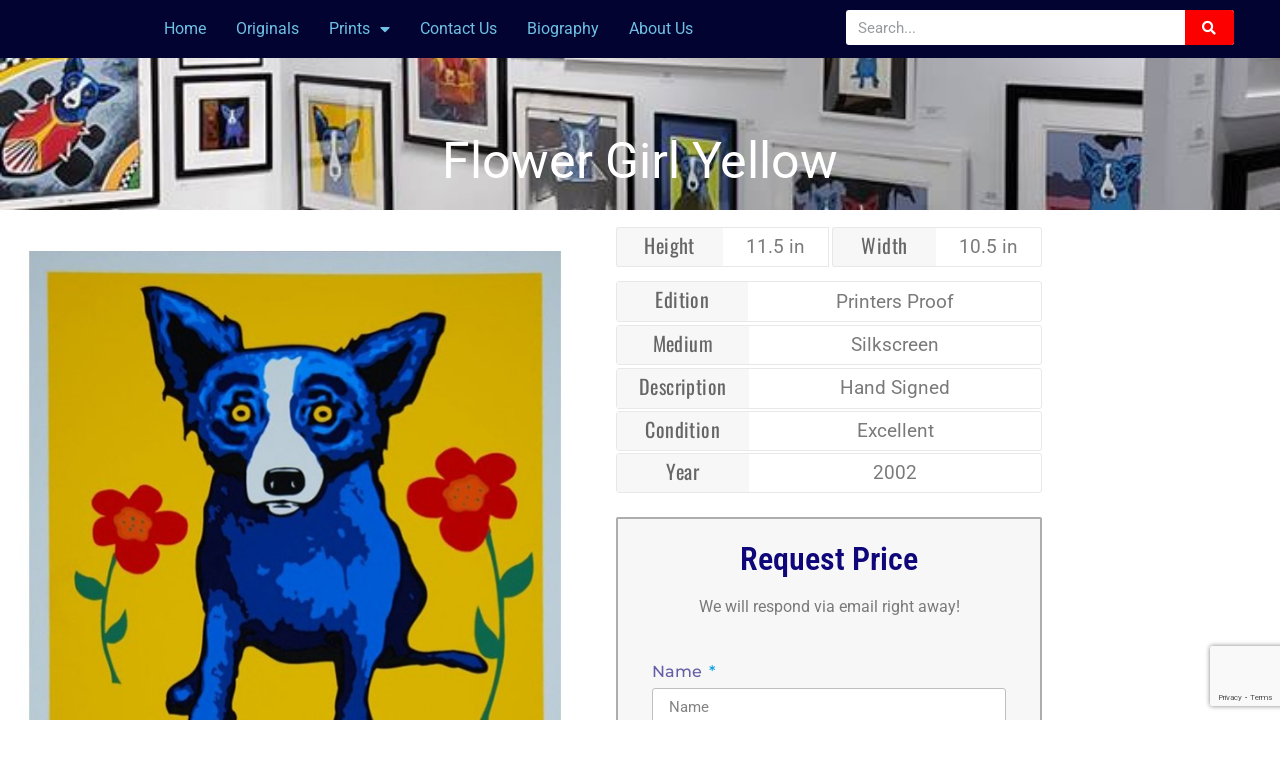

--- FILE ---
content_type: text/html; charset=UTF-8
request_url: https://wesellrodrigueworks.com/product/flower-girl-yellow/
body_size: 17512
content:
<!doctype html>
<html lang="en-US" prefix="og: https://ogp.me/ns#">
<head>
	<meta charset="UTF-8">
	<meta name="viewport" content="width=device-width, initial-scale=1">
	<link rel="profile" href="https://gmpg.org/xfn/11">
	
<!-- Search Engine Optimization by Rank Math - https://rankmath.com/ -->
<title>Flower Girl Yellow - George Rodrigue Blue Dog Prints &amp; Originals</title>
<link crossorigin data-rocket-preconnect href="https://www.gstatic.com" rel="preconnect">
<link crossorigin data-rocket-preconnect href="https://www.googletagmanager.com" rel="preconnect">
<link crossorigin data-rocket-preconnect href="https://www.google.com" rel="preconnect"><link rel="preload" data-rocket-preload as="image" href="https://wesellrodrigueworks.com/wp-content/uploads/2019/04/art-miami-wall.jpg" fetchpriority="high">
<meta name="description" content="View Flower Girl Yellow in our Gallery. This work of art is available for purchase on a first come first serve basis. Purchase at below auction prices"/>
<meta name="robots" content="follow, index, max-snippet:-1, max-video-preview:-1, max-image-preview:large"/>
<link rel="canonical" href="https://wesellrodrigueworks.com/product/flower-girl-yellow/" />
<meta property="og:locale" content="en_US" />
<meta property="og:type" content="product" />
<meta property="og:title" content="Flower Girl Yellow - George Rodrigue Blue Dog Prints &amp; Originals" />
<meta property="og:description" content="View Flower Girl Yellow in our Gallery. This work of art is available for purchase on a first come first serve basis. Purchase at below auction prices" />
<meta property="og:url" content="https://wesellrodrigueworks.com/product/flower-girl-yellow/" />
<meta property="og:site_name" content="George Rodrigue Blue Dog Prints &amp; Originals" />
<meta property="og:updated_time" content="2020-02-13T11:00:10-04:00" />
<meta property="og:image" content="https://wesellrodrigueworks.com/wp-content/uploads/2019/10/fti-gallery-finer-things-inc-acx-acxchange-george-rodrigue-blue-dog-flower-girl-yellow-2002.jpg" />
<meta property="og:image:secure_url" content="https://wesellrodrigueworks.com/wp-content/uploads/2019/10/fti-gallery-finer-things-inc-acx-acxchange-george-rodrigue-blue-dog-flower-girl-yellow-2002.jpg" />
<meta property="og:image:width" content="600" />
<meta property="og:image:height" content="600" />
<meta property="og:image:alt" content="Flower Girl Yellow" />
<meta property="og:image:type" content="image/jpeg" />
<meta property="product:price:currency" content="USD" />
<meta property="product:availability" content="instock" />
<meta name="twitter:card" content="summary_large_image" />
<meta name="twitter:title" content="Flower Girl Yellow - George Rodrigue Blue Dog Prints &amp; Originals" />
<meta name="twitter:description" content="View Flower Girl Yellow in our Gallery. This work of art is available for purchase on a first come first serve basis. Purchase at below auction prices" />
<meta name="twitter:image" content="https://wesellrodrigueworks.com/wp-content/uploads/2019/10/fti-gallery-finer-things-inc-acx-acxchange-george-rodrigue-blue-dog-flower-girl-yellow-2002.jpg" />
<meta name="twitter:label1" content="Price" />
<meta name="twitter:data1" content="&#036;0.00" />
<meta name="twitter:label2" content="Availability" />
<meta name="twitter:data2" content="In stock" />
<script type="application/ld+json" class="rank-math-schema">{"@context":"https://schema.org","@graph":[{"@type":["ArtGallery","Organization"],"@id":"https://wesellrodrigueworks.com/#organization","name":"We Sell Rodrigue Works","url":"https://wesellrodrigueworks.com","sameAs":["https://www.facebook.com/GeorgeRodrigueBlueDogArt/"],"logo":{"@type":"ImageObject","@id":"https://wesellrodrigueworks.com/#logo","url":"https://wesellrodrigueworks.com/wp-content/uploads/2019/10/blue-dog-icon.png","contentUrl":"https://wesellrodrigueworks.com/wp-content/uploads/2019/10/blue-dog-icon.png","caption":"George Rodrigue Blue Dog Prints &amp; Originals","inLanguage":"en-US","width":"294","height":"294"},"openingHours":["Monday,Tuesday,Wednesday,Thursday,Friday,Saturday,Sunday 09:00-17:00"],"image":{"@id":"https://wesellrodrigueworks.com/#logo"}},{"@type":"WebSite","@id":"https://wesellrodrigueworks.com/#website","url":"https://wesellrodrigueworks.com","name":"George Rodrigue Blue Dog Prints &amp; Originals","publisher":{"@id":"https://wesellrodrigueworks.com/#organization"},"inLanguage":"en-US"},{"@type":"ImageObject","@id":"https://wesellrodrigueworks.com/wp-content/uploads/2019/10/fti-gallery-finer-things-inc-acx-acxchange-george-rodrigue-blue-dog-flower-girl-yellow-2002.jpg","url":"https://wesellrodrigueworks.com/wp-content/uploads/2019/10/fti-gallery-finer-things-inc-acx-acxchange-george-rodrigue-blue-dog-flower-girl-yellow-2002.jpg","width":"600","height":"600","inLanguage":"en-US"},{"@type":"ItemPage","@id":"https://wesellrodrigueworks.com/product/flower-girl-yellow/#webpage","url":"https://wesellrodrigueworks.com/product/flower-girl-yellow/","name":"Flower Girl Yellow - George Rodrigue Blue Dog Prints &amp; Originals","datePublished":"2019-10-08T06:10:53-04:00","dateModified":"2020-02-13T11:00:10-04:00","isPartOf":{"@id":"https://wesellrodrigueworks.com/#website"},"primaryImageOfPage":{"@id":"https://wesellrodrigueworks.com/wp-content/uploads/2019/10/fti-gallery-finer-things-inc-acx-acxchange-george-rodrigue-blue-dog-flower-girl-yellow-2002.jpg"},"inLanguage":"en-US"},{"@type":"Product","name":"Flower Girl Yellow - George Rodrigue Blue Dog Prints &amp; Originals","description":"View Flower Girl Yellow in our Gallery. This work of art is available for purchase on a first come first serve basis. Purchase at below auction prices","category":"Uncategorized","mainEntityOfPage":{"@id":"https://wesellrodrigueworks.com/product/flower-girl-yellow/#webpage"},"height":{"@type":"QuantitativeValue","unitCode":"INH","value":"5904379"},"width":{"@type":"QuantitativeValue","unitCode":"INH","value":"5878"},"depth":{"@type":"QuantitativeValue","unitCode":"INH"},"image":[{"@type":"ImageObject","url":"https://wesellrodrigueworks.com/wp-content/uploads/2019/10/fti-gallery-finer-things-inc-acx-acxchange-george-rodrigue-blue-dog-flower-girl-yellow-2002.jpg","height":"600","width":"600"}],"@id":"https://wesellrodrigueworks.com/product/flower-girl-yellow/#richSnippet"}]}</script>
<!-- /Rank Math WordPress SEO plugin -->

<link rel='dns-prefetch' href='//www.googletagmanager.com' />

<link rel="alternate" type="application/rss+xml" title="George Rodrigue Blue Dog Prints &amp; Originals &raquo; Feed" href="https://wesellrodrigueworks.com/feed/" />
<link rel="alternate" type="application/rss+xml" title="George Rodrigue Blue Dog Prints &amp; Originals &raquo; Comments Feed" href="https://wesellrodrigueworks.com/comments/feed/" />
<link rel="alternate" title="oEmbed (JSON)" type="application/json+oembed" href="https://wesellrodrigueworks.com/wp-json/oembed/1.0/embed?url=https%3A%2F%2Fwesellrodrigueworks.com%2Fproduct%2Fflower-girl-yellow%2F" />
<link rel="alternate" title="oEmbed (XML)" type="text/xml+oembed" href="https://wesellrodrigueworks.com/wp-json/oembed/1.0/embed?url=https%3A%2F%2Fwesellrodrigueworks.com%2Fproduct%2Fflower-girl-yellow%2F&#038;format=xml" />
<style id='wp-img-auto-sizes-contain-inline-css'>
img:is([sizes=auto i],[sizes^="auto," i]){contain-intrinsic-size:3000px 1500px}
/*# sourceURL=wp-img-auto-sizes-contain-inline-css */
</style>
<style id='wp-emoji-styles-inline-css'>

	img.wp-smiley, img.emoji {
		display: inline !important;
		border: none !important;
		box-shadow: none !important;
		height: 1em !important;
		width: 1em !important;
		margin: 0 0.07em !important;
		vertical-align: -0.1em !important;
		background: none !important;
		padding: 0 !important;
	}
/*# sourceURL=wp-emoji-styles-inline-css */
</style>
<link rel='stylesheet' id='wp-block-library-css' href='https://wesellrodrigueworks.com/wp-includes/css/dist/block-library/style.min.css?ver=6.9' media='all' />
<style id='global-styles-inline-css'>
:root{--wp--preset--aspect-ratio--square: 1;--wp--preset--aspect-ratio--4-3: 4/3;--wp--preset--aspect-ratio--3-4: 3/4;--wp--preset--aspect-ratio--3-2: 3/2;--wp--preset--aspect-ratio--2-3: 2/3;--wp--preset--aspect-ratio--16-9: 16/9;--wp--preset--aspect-ratio--9-16: 9/16;--wp--preset--color--black: #000000;--wp--preset--color--cyan-bluish-gray: #abb8c3;--wp--preset--color--white: #ffffff;--wp--preset--color--pale-pink: #f78da7;--wp--preset--color--vivid-red: #cf2e2e;--wp--preset--color--luminous-vivid-orange: #ff6900;--wp--preset--color--luminous-vivid-amber: #fcb900;--wp--preset--color--light-green-cyan: #7bdcb5;--wp--preset--color--vivid-green-cyan: #00d084;--wp--preset--color--pale-cyan-blue: #8ed1fc;--wp--preset--color--vivid-cyan-blue: #0693e3;--wp--preset--color--vivid-purple: #9b51e0;--wp--preset--gradient--vivid-cyan-blue-to-vivid-purple: linear-gradient(135deg,rgb(6,147,227) 0%,rgb(155,81,224) 100%);--wp--preset--gradient--light-green-cyan-to-vivid-green-cyan: linear-gradient(135deg,rgb(122,220,180) 0%,rgb(0,208,130) 100%);--wp--preset--gradient--luminous-vivid-amber-to-luminous-vivid-orange: linear-gradient(135deg,rgb(252,185,0) 0%,rgb(255,105,0) 100%);--wp--preset--gradient--luminous-vivid-orange-to-vivid-red: linear-gradient(135deg,rgb(255,105,0) 0%,rgb(207,46,46) 100%);--wp--preset--gradient--very-light-gray-to-cyan-bluish-gray: linear-gradient(135deg,rgb(238,238,238) 0%,rgb(169,184,195) 100%);--wp--preset--gradient--cool-to-warm-spectrum: linear-gradient(135deg,rgb(74,234,220) 0%,rgb(151,120,209) 20%,rgb(207,42,186) 40%,rgb(238,44,130) 60%,rgb(251,105,98) 80%,rgb(254,248,76) 100%);--wp--preset--gradient--blush-light-purple: linear-gradient(135deg,rgb(255,206,236) 0%,rgb(152,150,240) 100%);--wp--preset--gradient--blush-bordeaux: linear-gradient(135deg,rgb(254,205,165) 0%,rgb(254,45,45) 50%,rgb(107,0,62) 100%);--wp--preset--gradient--luminous-dusk: linear-gradient(135deg,rgb(255,203,112) 0%,rgb(199,81,192) 50%,rgb(65,88,208) 100%);--wp--preset--gradient--pale-ocean: linear-gradient(135deg,rgb(255,245,203) 0%,rgb(182,227,212) 50%,rgb(51,167,181) 100%);--wp--preset--gradient--electric-grass: linear-gradient(135deg,rgb(202,248,128) 0%,rgb(113,206,126) 100%);--wp--preset--gradient--midnight: linear-gradient(135deg,rgb(2,3,129) 0%,rgb(40,116,252) 100%);--wp--preset--font-size--small: 13px;--wp--preset--font-size--medium: 20px;--wp--preset--font-size--large: 36px;--wp--preset--font-size--x-large: 42px;--wp--preset--spacing--20: 0.44rem;--wp--preset--spacing--30: 0.67rem;--wp--preset--spacing--40: 1rem;--wp--preset--spacing--50: 1.5rem;--wp--preset--spacing--60: 2.25rem;--wp--preset--spacing--70: 3.38rem;--wp--preset--spacing--80: 5.06rem;--wp--preset--shadow--natural: 6px 6px 9px rgba(0, 0, 0, 0.2);--wp--preset--shadow--deep: 12px 12px 50px rgba(0, 0, 0, 0.4);--wp--preset--shadow--sharp: 6px 6px 0px rgba(0, 0, 0, 0.2);--wp--preset--shadow--outlined: 6px 6px 0px -3px rgb(255, 255, 255), 6px 6px rgb(0, 0, 0);--wp--preset--shadow--crisp: 6px 6px 0px rgb(0, 0, 0);}:root { --wp--style--global--content-size: 800px;--wp--style--global--wide-size: 1200px; }:where(body) { margin: 0; }.wp-site-blocks > .alignleft { float: left; margin-right: 2em; }.wp-site-blocks > .alignright { float: right; margin-left: 2em; }.wp-site-blocks > .aligncenter { justify-content: center; margin-left: auto; margin-right: auto; }:where(.wp-site-blocks) > * { margin-block-start: 24px; margin-block-end: 0; }:where(.wp-site-blocks) > :first-child { margin-block-start: 0; }:where(.wp-site-blocks) > :last-child { margin-block-end: 0; }:root { --wp--style--block-gap: 24px; }:root :where(.is-layout-flow) > :first-child{margin-block-start: 0;}:root :where(.is-layout-flow) > :last-child{margin-block-end: 0;}:root :where(.is-layout-flow) > *{margin-block-start: 24px;margin-block-end: 0;}:root :where(.is-layout-constrained) > :first-child{margin-block-start: 0;}:root :where(.is-layout-constrained) > :last-child{margin-block-end: 0;}:root :where(.is-layout-constrained) > *{margin-block-start: 24px;margin-block-end: 0;}:root :where(.is-layout-flex){gap: 24px;}:root :where(.is-layout-grid){gap: 24px;}.is-layout-flow > .alignleft{float: left;margin-inline-start: 0;margin-inline-end: 2em;}.is-layout-flow > .alignright{float: right;margin-inline-start: 2em;margin-inline-end: 0;}.is-layout-flow > .aligncenter{margin-left: auto !important;margin-right: auto !important;}.is-layout-constrained > .alignleft{float: left;margin-inline-start: 0;margin-inline-end: 2em;}.is-layout-constrained > .alignright{float: right;margin-inline-start: 2em;margin-inline-end: 0;}.is-layout-constrained > .aligncenter{margin-left: auto !important;margin-right: auto !important;}.is-layout-constrained > :where(:not(.alignleft):not(.alignright):not(.alignfull)){max-width: var(--wp--style--global--content-size);margin-left: auto !important;margin-right: auto !important;}.is-layout-constrained > .alignwide{max-width: var(--wp--style--global--wide-size);}body .is-layout-flex{display: flex;}.is-layout-flex{flex-wrap: wrap;align-items: center;}.is-layout-flex > :is(*, div){margin: 0;}body .is-layout-grid{display: grid;}.is-layout-grid > :is(*, div){margin: 0;}body{padding-top: 0px;padding-right: 0px;padding-bottom: 0px;padding-left: 0px;}a:where(:not(.wp-element-button)){text-decoration: underline;}:root :where(.wp-element-button, .wp-block-button__link){background-color: #32373c;border-width: 0;color: #fff;font-family: inherit;font-size: inherit;font-style: inherit;font-weight: inherit;letter-spacing: inherit;line-height: inherit;padding-top: calc(0.667em + 2px);padding-right: calc(1.333em + 2px);padding-bottom: calc(0.667em + 2px);padding-left: calc(1.333em + 2px);text-decoration: none;text-transform: inherit;}.has-black-color{color: var(--wp--preset--color--black) !important;}.has-cyan-bluish-gray-color{color: var(--wp--preset--color--cyan-bluish-gray) !important;}.has-white-color{color: var(--wp--preset--color--white) !important;}.has-pale-pink-color{color: var(--wp--preset--color--pale-pink) !important;}.has-vivid-red-color{color: var(--wp--preset--color--vivid-red) !important;}.has-luminous-vivid-orange-color{color: var(--wp--preset--color--luminous-vivid-orange) !important;}.has-luminous-vivid-amber-color{color: var(--wp--preset--color--luminous-vivid-amber) !important;}.has-light-green-cyan-color{color: var(--wp--preset--color--light-green-cyan) !important;}.has-vivid-green-cyan-color{color: var(--wp--preset--color--vivid-green-cyan) !important;}.has-pale-cyan-blue-color{color: var(--wp--preset--color--pale-cyan-blue) !important;}.has-vivid-cyan-blue-color{color: var(--wp--preset--color--vivid-cyan-blue) !important;}.has-vivid-purple-color{color: var(--wp--preset--color--vivid-purple) !important;}.has-black-background-color{background-color: var(--wp--preset--color--black) !important;}.has-cyan-bluish-gray-background-color{background-color: var(--wp--preset--color--cyan-bluish-gray) !important;}.has-white-background-color{background-color: var(--wp--preset--color--white) !important;}.has-pale-pink-background-color{background-color: var(--wp--preset--color--pale-pink) !important;}.has-vivid-red-background-color{background-color: var(--wp--preset--color--vivid-red) !important;}.has-luminous-vivid-orange-background-color{background-color: var(--wp--preset--color--luminous-vivid-orange) !important;}.has-luminous-vivid-amber-background-color{background-color: var(--wp--preset--color--luminous-vivid-amber) !important;}.has-light-green-cyan-background-color{background-color: var(--wp--preset--color--light-green-cyan) !important;}.has-vivid-green-cyan-background-color{background-color: var(--wp--preset--color--vivid-green-cyan) !important;}.has-pale-cyan-blue-background-color{background-color: var(--wp--preset--color--pale-cyan-blue) !important;}.has-vivid-cyan-blue-background-color{background-color: var(--wp--preset--color--vivid-cyan-blue) !important;}.has-vivid-purple-background-color{background-color: var(--wp--preset--color--vivid-purple) !important;}.has-black-border-color{border-color: var(--wp--preset--color--black) !important;}.has-cyan-bluish-gray-border-color{border-color: var(--wp--preset--color--cyan-bluish-gray) !important;}.has-white-border-color{border-color: var(--wp--preset--color--white) !important;}.has-pale-pink-border-color{border-color: var(--wp--preset--color--pale-pink) !important;}.has-vivid-red-border-color{border-color: var(--wp--preset--color--vivid-red) !important;}.has-luminous-vivid-orange-border-color{border-color: var(--wp--preset--color--luminous-vivid-orange) !important;}.has-luminous-vivid-amber-border-color{border-color: var(--wp--preset--color--luminous-vivid-amber) !important;}.has-light-green-cyan-border-color{border-color: var(--wp--preset--color--light-green-cyan) !important;}.has-vivid-green-cyan-border-color{border-color: var(--wp--preset--color--vivid-green-cyan) !important;}.has-pale-cyan-blue-border-color{border-color: var(--wp--preset--color--pale-cyan-blue) !important;}.has-vivid-cyan-blue-border-color{border-color: var(--wp--preset--color--vivid-cyan-blue) !important;}.has-vivid-purple-border-color{border-color: var(--wp--preset--color--vivid-purple) !important;}.has-vivid-cyan-blue-to-vivid-purple-gradient-background{background: var(--wp--preset--gradient--vivid-cyan-blue-to-vivid-purple) !important;}.has-light-green-cyan-to-vivid-green-cyan-gradient-background{background: var(--wp--preset--gradient--light-green-cyan-to-vivid-green-cyan) !important;}.has-luminous-vivid-amber-to-luminous-vivid-orange-gradient-background{background: var(--wp--preset--gradient--luminous-vivid-amber-to-luminous-vivid-orange) !important;}.has-luminous-vivid-orange-to-vivid-red-gradient-background{background: var(--wp--preset--gradient--luminous-vivid-orange-to-vivid-red) !important;}.has-very-light-gray-to-cyan-bluish-gray-gradient-background{background: var(--wp--preset--gradient--very-light-gray-to-cyan-bluish-gray) !important;}.has-cool-to-warm-spectrum-gradient-background{background: var(--wp--preset--gradient--cool-to-warm-spectrum) !important;}.has-blush-light-purple-gradient-background{background: var(--wp--preset--gradient--blush-light-purple) !important;}.has-blush-bordeaux-gradient-background{background: var(--wp--preset--gradient--blush-bordeaux) !important;}.has-luminous-dusk-gradient-background{background: var(--wp--preset--gradient--luminous-dusk) !important;}.has-pale-ocean-gradient-background{background: var(--wp--preset--gradient--pale-ocean) !important;}.has-electric-grass-gradient-background{background: var(--wp--preset--gradient--electric-grass) !important;}.has-midnight-gradient-background{background: var(--wp--preset--gradient--midnight) !important;}.has-small-font-size{font-size: var(--wp--preset--font-size--small) !important;}.has-medium-font-size{font-size: var(--wp--preset--font-size--medium) !important;}.has-large-font-size{font-size: var(--wp--preset--font-size--large) !important;}.has-x-large-font-size{font-size: var(--wp--preset--font-size--x-large) !important;}
:root :where(.wp-block-pullquote){font-size: 1.5em;line-height: 1.6;}
/*# sourceURL=global-styles-inline-css */
</style>
<link rel='stylesheet' id='photoswipe-css' href='https://wesellrodrigueworks.com/wp-content/plugins/woocommerce/assets/css/photoswipe/photoswipe.min.css?ver=9.9.6' media='all' />
<link rel='stylesheet' id='photoswipe-default-skin-css' href='https://wesellrodrigueworks.com/wp-content/plugins/woocommerce/assets/css/photoswipe/default-skin/default-skin.min.css?ver=9.9.6' media='all' />
<link data-minify="1" rel='stylesheet' id='woocommerce-layout-css' href='https://wesellrodrigueworks.com/wp-content/cache/min/1/wp-content/plugins/woocommerce/assets/css/woocommerce-layout.css?ver=1769021159' media='all' />
<link data-minify="1" rel='stylesheet' id='woocommerce-smallscreen-css' href='https://wesellrodrigueworks.com/wp-content/cache/min/1/wp-content/plugins/woocommerce/assets/css/woocommerce-smallscreen.css?ver=1769021159' media='only screen and (max-width: 768px)' />
<link data-minify="1" rel='stylesheet' id='woocommerce-general-css' href='https://wesellrodrigueworks.com/wp-content/cache/min/1/wp-content/plugins/woocommerce/assets/css/woocommerce.css?ver=1769021160' media='all' />
<style id='woocommerce-inline-inline-css'>
.woocommerce form .form-row .required { visibility: visible; }
/*# sourceURL=woocommerce-inline-inline-css */
</style>
<link data-minify="1" rel='stylesheet' id='brands-styles-css' href='https://wesellrodrigueworks.com/wp-content/cache/min/1/wp-content/plugins/woocommerce/assets/css/brands.css?ver=1769021160' media='all' />
<link data-minify="1" rel='stylesheet' id='hello-elementor-theme-style-css' href='https://wesellrodrigueworks.com/wp-content/cache/min/1/wp-content/themes/hello-elementor/assets/css/theme.css?ver=1769021160' media='all' />
<link rel='stylesheet' id='hello-elementor-child-style-css' href='https://wesellrodrigueworks.com/wp-content/themes/hello-theme-child-master/style.css?ver=1.0.0' media='all' />
<link data-minify="1" rel='stylesheet' id='hello-elementor-css' href='https://wesellrodrigueworks.com/wp-content/cache/min/1/wp-content/themes/hello-elementor/assets/css/reset.css?ver=1769021160' media='all' />
<link data-minify="1" rel='stylesheet' id='hello-elementor-header-footer-css' href='https://wesellrodrigueworks.com/wp-content/cache/min/1/wp-content/themes/hello-elementor/assets/css/header-footer.css?ver=1769021160' media='all' />
<link rel='stylesheet' id='elementor-frontend-css' href='https://wesellrodrigueworks.com/wp-content/plugins/elementor/assets/css/frontend.min.css?ver=3.34.2' media='all' />
<link rel='stylesheet' id='widget-nav-menu-css' href='https://wesellrodrigueworks.com/wp-content/plugins/elementor-pro/assets/css/widget-nav-menu.min.css?ver=3.29.2' media='all' />
<link rel='stylesheet' id='widget-search-form-css' href='https://wesellrodrigueworks.com/wp-content/plugins/elementor-pro/assets/css/widget-search-form.min.css?ver=3.29.2' media='all' />
<link rel='stylesheet' id='elementor-icons-shared-0-css' href='https://wesellrodrigueworks.com/wp-content/plugins/elementor/assets/lib/font-awesome/css/fontawesome.min.css?ver=5.15.3' media='all' />
<link data-minify="1" rel='stylesheet' id='elementor-icons-fa-solid-css' href='https://wesellrodrigueworks.com/wp-content/cache/min/1/wp-content/plugins/elementor/assets/lib/font-awesome/css/solid.min.css?ver=1769021160' media='all' />
<link rel='stylesheet' id='widget-heading-css' href='https://wesellrodrigueworks.com/wp-content/plugins/elementor/assets/css/widget-heading.min.css?ver=3.34.2' media='all' />
<link rel='stylesheet' id='widget-image-css' href='https://wesellrodrigueworks.com/wp-content/plugins/elementor/assets/css/widget-image.min.css?ver=3.34.2' media='all' />
<link rel='stylesheet' id='widget-woocommerce-product-images-css' href='https://wesellrodrigueworks.com/wp-content/plugins/elementor-pro/assets/css/widget-woocommerce-product-images.min.css?ver=3.29.2' media='all' />
<link rel='stylesheet' id='widget-form-css' href='https://wesellrodrigueworks.com/wp-content/plugins/elementor-pro/assets/css/widget-form.min.css?ver=3.29.2' media='all' />
<link rel='stylesheet' id='widget-woocommerce-products-css' href='https://wesellrodrigueworks.com/wp-content/plugins/elementor-pro/assets/css/widget-woocommerce-products.min.css?ver=3.29.2' media='all' />
<link data-minify="1" rel='stylesheet' id='elementor-icons-css' href='https://wesellrodrigueworks.com/wp-content/cache/min/1/wp-content/plugins/elementor/assets/lib/eicons/css/elementor-icons.min.css?ver=1769021160' media='all' />
<link rel='stylesheet' id='elementor-post-510440-css' href='https://wesellrodrigueworks.com/wp-content/uploads/elementor/css/post-510440.css?ver=1769021158' media='all' />
<link data-minify="1" rel='stylesheet' id='font-awesome-5-all-css' href='https://wesellrodrigueworks.com/wp-content/cache/min/1/wp-content/plugins/elementor/assets/lib/font-awesome/css/all.min.css?ver=1769021160' media='all' />
<link rel='stylesheet' id='font-awesome-4-shim-css' href='https://wesellrodrigueworks.com/wp-content/plugins/elementor/assets/lib/font-awesome/css/v4-shims.min.css?ver=3.34.2' media='all' />
<link rel='stylesheet' id='elementor-post-508061-css' href='https://wesellrodrigueworks.com/wp-content/uploads/elementor/css/post-508061.css?ver=1769021158' media='all' />
<link rel='stylesheet' id='elementor-post-509829-css' href='https://wesellrodrigueworks.com/wp-content/uploads/elementor/css/post-509829.css?ver=1769021158' media='all' />
<link rel='stylesheet' id='elementor-post-684-css' href='https://wesellrodrigueworks.com/wp-content/uploads/elementor/css/post-684.css?ver=1769021208' media='all' />
<link data-minify="1" rel='stylesheet' id='elementor-gf-local-roboto-css' href='https://wesellrodrigueworks.com/wp-content/cache/min/1/wp-content/uploads/elementor/google-fonts/css/roboto.css?ver=1769021160' media='all' />
<link data-minify="1" rel='stylesheet' id='elementor-gf-local-robotoslab-css' href='https://wesellrodrigueworks.com/wp-content/cache/min/1/wp-content/uploads/elementor/google-fonts/css/robotoslab.css?ver=1769021160' media='all' />
<link data-minify="1" rel='stylesheet' id='elementor-gf-local-oswald-css' href='https://wesellrodrigueworks.com/wp-content/cache/min/1/wp-content/uploads/elementor/google-fonts/css/oswald.css?ver=1769021160' media='all' />
<link data-minify="1" rel='stylesheet' id='elementor-gf-local-robotocondensed-css' href='https://wesellrodrigueworks.com/wp-content/cache/min/1/wp-content/uploads/elementor/google-fonts/css/robotocondensed.css?ver=1769021208' media='all' />
<link data-minify="1" rel='stylesheet' id='elementor-gf-local-montserrat-css' href='https://wesellrodrigueworks.com/wp-content/cache/min/1/wp-content/uploads/elementor/google-fonts/css/montserrat.css?ver=1769021208' media='all' />
<link data-minify="1" rel='stylesheet' id='elementor-icons-fa-brands-css' href='https://wesellrodrigueworks.com/wp-content/cache/min/1/wp-content/plugins/elementor/assets/lib/font-awesome/css/brands.min.css?ver=1769021208' media='all' />
<script id="woocommerce-google-analytics-integration-gtag-js-after">
/* Google Analytics for WooCommerce (gtag.js) */
					window.dataLayer = window.dataLayer || [];
					function gtag(){dataLayer.push(arguments);}
					// Set up default consent state.
					for ( const mode of [{"analytics_storage":"denied","ad_storage":"denied","ad_user_data":"denied","ad_personalization":"denied","region":["AT","BE","BG","HR","CY","CZ","DK","EE","FI","FR","DE","GR","HU","IS","IE","IT","LV","LI","LT","LU","MT","NL","NO","PL","PT","RO","SK","SI","ES","SE","GB","CH"]}] || [] ) {
						gtag( "consent", "default", { "wait_for_update": 500, ...mode } );
					}
					gtag("js", new Date());
					gtag("set", "developer_id.dOGY3NW", true);
					gtag("config", "G-96KLDCP2L3", {"track_404":true,"allow_google_signals":true,"logged_in":false,"linker":{"domains":[],"allow_incoming":false},"custom_map":{"dimension1":"logged_in"}});
//# sourceURL=woocommerce-google-analytics-integration-gtag-js-after
</script>
<script src="https://wesellrodrigueworks.com/wp-includes/js/jquery/jquery.min.js?ver=3.7.1" id="jquery-core-js"></script>


<script id="handl-utm-grabber-js-extra">
var handl_utm = [];
//# sourceURL=handl-utm-grabber-js-extra
</script>


<script id="wc-add-to-cart-js-extra">
var wc_add_to_cart_params = {"ajax_url":"/wp-admin/admin-ajax.php","wc_ajax_url":"/?wc-ajax=%%endpoint%%","i18n_view_cart":"View cart","cart_url":"https://wesellrodrigueworks.com","is_cart":"","cart_redirect_after_add":"no"};
//# sourceURL=wc-add-to-cart-js-extra
</script>





<script id="wc-single-product-js-extra">
var wc_single_product_params = {"i18n_required_rating_text":"Please select a rating","i18n_rating_options":["1 of 5 stars","2 of 5 stars","3 of 5 stars","4 of 5 stars","5 of 5 stars"],"i18n_product_gallery_trigger_text":"View full-screen image gallery","review_rating_required":"yes","flexslider":{"rtl":false,"animation":"slide","smoothHeight":true,"directionNav":false,"controlNav":"thumbnails","slideshow":false,"animationSpeed":500,"animationLoop":false,"allowOneSlide":false},"zoom_enabled":"1","zoom_options":[],"photoswipe_enabled":"1","photoswipe_options":{"shareEl":false,"closeOnScroll":false,"history":false,"hideAnimationDuration":0,"showAnimationDuration":0},"flexslider_enabled":"1"};
//# sourceURL=wc-single-product-js-extra
</script>


<script id="woocommerce-js-extra">
var woocommerce_params = {"ajax_url":"/wp-admin/admin-ajax.php","wc_ajax_url":"/?wc-ajax=%%endpoint%%","i18n_password_show":"Show password","i18n_password_hide":"Hide password"};
//# sourceURL=woocommerce-js-extra
</script>


<link rel="https://api.w.org/" href="https://wesellrodrigueworks.com/wp-json/" /><link rel="alternate" title="JSON" type="application/json" href="https://wesellrodrigueworks.com/wp-json/wp/v2/product/509128" /><link rel="EditURI" type="application/rsd+xml" title="RSD" href="https://wesellrodrigueworks.com/xmlrpc.php?rsd" />
<meta name="generator" content="WordPress 6.9" />
<link rel='shortlink' href='https://wesellrodrigueworks.com/?p=509128' />
	<noscript><style>.woocommerce-product-gallery{ opacity: 1 !important; }</style></noscript>
	<meta name="generator" content="Elementor 3.34.2; features: additional_custom_breakpoints; settings: css_print_method-external, google_font-enabled, font_display-auto">
<!-- Google Tag Manager -->
<script>(function(w,d,s,l,i){w[l]=w[l]||[];w[l].push({'gtm.start':
new Date().getTime(),event:'gtm.js'});var f=d.getElementsByTagName(s)[0],
j=d.createElement(s),dl=l!='dataLayer'?'&l='+l:'';j.async=true;j.src=
'https://www.googletagmanager.com/gtm.js?id='+i+dl;f.parentNode.insertBefore(j,f);
})(window,document,'script','dataLayer','GTM-WVK5BDN');</script>
<!-- End Google Tag Manager -->

<!-- Event snippet for Submit Purchase Form conversion page
In your html page, add the snippet and call gtag_report_conversion when someone clicks on the chosen link or button. -->
<script>
function gtag_report_conversion(url) {
  var callback = function () {
    if (typeof(url) != 'undefined') {
      window.location = url;
    }
  };
  gtag('event', 'conversion', {
      'send_to': 'AW-10792726371/tdvdCLrUy4UDEOPer5oo',
      'event_callback': callback
  });
  return false;
}
</script>
			<style>
				.e-con.e-parent:nth-of-type(n+4):not(.e-lazyloaded):not(.e-no-lazyload),
				.e-con.e-parent:nth-of-type(n+4):not(.e-lazyloaded):not(.e-no-lazyload) * {
					background-image: none !important;
				}
				@media screen and (max-height: 1024px) {
					.e-con.e-parent:nth-of-type(n+3):not(.e-lazyloaded):not(.e-no-lazyload),
					.e-con.e-parent:nth-of-type(n+3):not(.e-lazyloaded):not(.e-no-lazyload) * {
						background-image: none !important;
					}
				}
				@media screen and (max-height: 640px) {
					.e-con.e-parent:nth-of-type(n+2):not(.e-lazyloaded):not(.e-no-lazyload),
					.e-con.e-parent:nth-of-type(n+2):not(.e-lazyloaded):not(.e-no-lazyload) * {
						background-image: none !important;
					}
				}
			</style>
			<link rel="icon" href="https://wesellrodrigueworks.com/wp-content/uploads/2019/10/blue-dog-icon-100x100.png" sizes="32x32" />
<link rel="icon" href="https://wesellrodrigueworks.com/wp-content/uploads/2019/10/blue-dog-icon.png" sizes="192x192" />
<link rel="apple-touch-icon" href="https://wesellrodrigueworks.com/wp-content/uploads/2019/10/blue-dog-icon.png" />
<meta name="msapplication-TileImage" content="https://wesellrodrigueworks.com/wp-content/uploads/2019/10/blue-dog-icon.png" />
		<style id="wp-custom-css">
			.woocommerce-product-gallery__trigger {
	display:none;
}
.woocommerce ul.products li.product .button {
	display:none;
}
.woocommerce ul.products li.product .price {
	display:none;
}
.woocommerce ul.products[class*=columns-] li.product, .woocommerce-page ul.products[class*=columns-] li.product {
	width:100%;
	margin:0px;
}
		</style>
		<meta name="generator" content="WP Rocket 3.19.0.1" data-wpr-features="wpr_defer_js wpr_minify_concatenate_js wpr_preconnect_external_domains wpr_oci wpr_minify_css wpr_desktop" /></head>
<body data-rsssl=1 class="wp-singular product-template-default single single-product postid-509128 wp-embed-responsive wp-theme-hello-elementor wp-child-theme-hello-theme-child-master theme-hello-elementor woocommerce woocommerce-page woocommerce-no-js hello-elementor-default elementor-default elementor-template-full-width elementor-kit-510440 elementor-page-684">

<!-- Google Tag Manager (noscript) -->
<noscript><iframe src="https://www.googletagmanager.com/ns.html?id=GTM-WVK5BDN"
height="0" width="0" style="display:none;visibility:hidden"></iframe></noscript>
<!-- End Google Tag Manager (noscript) -->

<a class="skip-link screen-reader-text" href="#content">Skip to content</a>

		<div  data-elementor-type="header" data-elementor-id="508061" class="elementor elementor-508061 elementor-location-header" data-elementor-post-type="elementor_library">
					<section class="elementor-section elementor-top-section elementor-element elementor-element-ec292d3 elementor-section-full_width elementor-section-stretched elementor-section-height-min-height elementor-section-height-default elementor-section-items-middle" data-id="ec292d3" data-element_type="section" data-settings="{&quot;background_background&quot;:&quot;classic&quot;,&quot;stretch_section&quot;:&quot;section-stretched&quot;}">
							<div  class="elementor-background-overlay"></div>
							<div  class="elementor-container elementor-column-gap-no">
					<div class="elementor-column elementor-col-50 elementor-top-column elementor-element elementor-element-6d8e16c" data-id="6d8e16c" data-element_type="column">
			<div class="elementor-widget-wrap elementor-element-populated">
						<div class="elementor-element elementor-element-4b20819 elementor-nav-menu__align-center elementor-nav-menu--stretch elementor-nav-menu__text-align-center elementor-widget-mobile__width-auto elementor-nav-menu--dropdown-tablet elementor-nav-menu--toggle elementor-nav-menu--burger elementor-widget elementor-widget-nav-menu" data-id="4b20819" data-element_type="widget" data-settings="{&quot;full_width&quot;:&quot;stretch&quot;,&quot;layout&quot;:&quot;horizontal&quot;,&quot;submenu_icon&quot;:{&quot;value&quot;:&quot;&lt;i class=\&quot;fas fa-caret-down\&quot;&gt;&lt;\/i&gt;&quot;,&quot;library&quot;:&quot;fa-solid&quot;},&quot;toggle&quot;:&quot;burger&quot;}" data-widget_type="nav-menu.default">
				<div class="elementor-widget-container">
								<nav aria-label="Menu" class="elementor-nav-menu--main elementor-nav-menu__container elementor-nav-menu--layout-horizontal e--pointer-underline e--animation-fade">
				<ul id="menu-1-4b20819" class="elementor-nav-menu"><li class="menu-item menu-item-type-post_type menu-item-object-page menu-item-home menu-item-510982"><a href="https://wesellrodrigueworks.com/" class="elementor-item">Home</a></li>
<li class="menu-item menu-item-type-post_type menu-item-object-page menu-item-7467"><a href="https://wesellrodrigueworks.com/blue-dog-originals-for-sale-2/" class="elementor-item">Originals</a></li>
<li class="menu-item menu-item-type-custom menu-item-object-custom menu-item-has-children menu-item-507946"><a class="elementor-item">Prints</a>
<ul class="sub-menu elementor-nav-menu--dropdown">
	<li class="menu-item menu-item-type-post_type menu-item-object-page menu-item-507945"><a href="https://wesellrodrigueworks.com/blue-dog-art-prints/" class="elementor-sub-item">All Prints</a></li>
	<li class="menu-item menu-item-type-post_type menu-item-object-page menu-item-507944"><a href="https://wesellrodrigueworks.com/small-artwork/" class="elementor-sub-item">Small Prints</a></li>
	<li class="menu-item menu-item-type-post_type menu-item-object-page menu-item-507942"><a href="https://wesellrodrigueworks.com/medium/" class="elementor-sub-item">Medium Prints</a></li>
	<li class="menu-item menu-item-type-post_type menu-item-object-page menu-item-507943"><a href="https://wesellrodrigueworks.com/large-blue-dog-art/" class="elementor-sub-item">Large Prints</a></li>
	<li class="menu-item menu-item-type-post_type menu-item-object-page menu-item-507941"><a href="https://wesellrodrigueworks.com/matching-sets-of-blue-dog-art/" class="elementor-sub-item">Matching Sets of Blue Dog Art</a></li>
</ul>
</li>
<li class="menu-item menu-item-type-post_type menu-item-object-page menu-item-6246"><a href="https://wesellrodrigueworks.com/contact-us/" class="elementor-item">Contact Us</a></li>
<li class="menu-item menu-item-type-post_type menu-item-object-page menu-item-6245"><a href="https://wesellrodrigueworks.com/george-rodrigue-biography/" class="elementor-item">Biography</a></li>
<li class="menu-item menu-item-type-post_type menu-item-object-page menu-item-6231"><a href="https://wesellrodrigueworks.com/about-us/" class="elementor-item">About Us</a></li>
</ul>			</nav>
					<div class="elementor-menu-toggle" role="button" tabindex="0" aria-label="Menu Toggle" aria-expanded="false">
			<i aria-hidden="true" role="presentation" class="elementor-menu-toggle__icon--open eicon-menu-bar"></i><i aria-hidden="true" role="presentation" class="elementor-menu-toggle__icon--close eicon-close"></i>		</div>
					<nav class="elementor-nav-menu--dropdown elementor-nav-menu__container" aria-hidden="true">
				<ul id="menu-2-4b20819" class="elementor-nav-menu"><li class="menu-item menu-item-type-post_type menu-item-object-page menu-item-home menu-item-510982"><a href="https://wesellrodrigueworks.com/" class="elementor-item" tabindex="-1">Home</a></li>
<li class="menu-item menu-item-type-post_type menu-item-object-page menu-item-7467"><a href="https://wesellrodrigueworks.com/blue-dog-originals-for-sale-2/" class="elementor-item" tabindex="-1">Originals</a></li>
<li class="menu-item menu-item-type-custom menu-item-object-custom menu-item-has-children menu-item-507946"><a class="elementor-item" tabindex="-1">Prints</a>
<ul class="sub-menu elementor-nav-menu--dropdown">
	<li class="menu-item menu-item-type-post_type menu-item-object-page menu-item-507945"><a href="https://wesellrodrigueworks.com/blue-dog-art-prints/" class="elementor-sub-item" tabindex="-1">All Prints</a></li>
	<li class="menu-item menu-item-type-post_type menu-item-object-page menu-item-507944"><a href="https://wesellrodrigueworks.com/small-artwork/" class="elementor-sub-item" tabindex="-1">Small Prints</a></li>
	<li class="menu-item menu-item-type-post_type menu-item-object-page menu-item-507942"><a href="https://wesellrodrigueworks.com/medium/" class="elementor-sub-item" tabindex="-1">Medium Prints</a></li>
	<li class="menu-item menu-item-type-post_type menu-item-object-page menu-item-507943"><a href="https://wesellrodrigueworks.com/large-blue-dog-art/" class="elementor-sub-item" tabindex="-1">Large Prints</a></li>
	<li class="menu-item menu-item-type-post_type menu-item-object-page menu-item-507941"><a href="https://wesellrodrigueworks.com/matching-sets-of-blue-dog-art/" class="elementor-sub-item" tabindex="-1">Matching Sets of Blue Dog Art</a></li>
</ul>
</li>
<li class="menu-item menu-item-type-post_type menu-item-object-page menu-item-6246"><a href="https://wesellrodrigueworks.com/contact-us/" class="elementor-item" tabindex="-1">Contact Us</a></li>
<li class="menu-item menu-item-type-post_type menu-item-object-page menu-item-6245"><a href="https://wesellrodrigueworks.com/george-rodrigue-biography/" class="elementor-item" tabindex="-1">Biography</a></li>
<li class="menu-item menu-item-type-post_type menu-item-object-page menu-item-6231"><a href="https://wesellrodrigueworks.com/about-us/" class="elementor-item" tabindex="-1">About Us</a></li>
</ul>			</nav>
						</div>
				</div>
					</div>
		</div>
				<div class="elementor-column elementor-col-50 elementor-top-column elementor-element elementor-element-0ef6385" data-id="0ef6385" data-element_type="column">
			<div class="elementor-widget-wrap elementor-element-populated">
						<div class="elementor-element elementor-element-8ad8919 elementor-search-form--skin-classic elementor-search-form--button-type-icon elementor-widget elementor-widget-search-form" data-id="8ad8919" data-element_type="widget" data-settings="{&quot;skin&quot;:&quot;classic&quot;}" data-widget_type="search-form.default">
				<div class="elementor-widget-container">
							<search role="search">
			<form class="elementor-search-form" action="https://wesellrodrigueworks.com" method="get">
												<div class="elementor-search-form__container">
					<label class="elementor-screen-only" for="elementor-search-form-8ad8919">Search</label>

					
					<input id="elementor-search-form-8ad8919" placeholder="Search..." class="elementor-search-form__input" type="search" name="s" value="">
					
											<button class="elementor-search-form__submit" type="submit" aria-label="Search">
															<i aria-hidden="true" class="fas fa-search"></i>													</button>
					
									</div>
			</form>
		</search>
						</div>
				</div>
					</div>
		</div>
					</div>
		</section>
				<section class="elementor-section elementor-top-section elementor-element elementor-element-7561f1e elementor-section-stretched elementor-section-full_width elementor-section-height-default elementor-section-height-default" data-id="7561f1e" data-element_type="section" data-settings="{&quot;stretch_section&quot;:&quot;section-stretched&quot;}">
						<div  class="elementor-container elementor-column-gap-default">
					<div class="elementor-column elementor-col-100 elementor-top-column elementor-element elementor-element-2536192" data-id="2536192" data-element_type="column" data-settings="{&quot;background_background&quot;:&quot;classic&quot;}">
			<div class="elementor-widget-wrap elementor-element-populated">
					<div  class="elementor-background-overlay"></div>
						<div class="elementor-element elementor-element-6f77331 elementor-widget elementor-widget-heading" data-id="6f77331" data-element_type="widget" data-widget_type="heading.default">
				<div class="elementor-widget-container">
					<h1 class="elementor-heading-title elementor-size-default">Flower Girl Yellow</h1>				</div>
				</div>
					</div>
		</div>
					</div>
		</section>
				</div>
		<div  class="woocommerce-notices-wrapper"></div>		<div  data-elementor-type="product" data-elementor-id="684" class="elementor elementor-684 elementor-location-single post-509128 product type-product status-publish has-post-thumbnail product_cat-uncategorized first instock shipping-taxable product-type-simple product" data-elementor-post-type="elementor_library">
					<section  class="elementor-section elementor-top-section elementor-element elementor-element-a158fc4 elementor-section-content-middle elementor-section-boxed elementor-section-height-default elementor-section-height-default" data-id="a158fc4" data-element_type="section">
						<div  class="elementor-container elementor-column-gap-default">
					<div class="elementor-column elementor-col-50 elementor-top-column elementor-element elementor-element-ef00c7b" data-id="ef00c7b" data-element_type="column">
			<div class="elementor-widget-wrap elementor-element-populated">
						<div class="elementor-element elementor-element-dc81b66 elementor-widget__width-initial elementor-widget-tablet__width-initial yes elementor-widget elementor-widget-woocommerce-product-images" data-id="dc81b66" data-element_type="widget" data-widget_type="woocommerce-product-images.default">
				<div class="elementor-widget-container">
					<div class="woocommerce-product-gallery woocommerce-product-gallery--with-images woocommerce-product-gallery--columns-4 images" data-columns="4" style="opacity: 0; transition: opacity .25s ease-in-out;">
	<div class="woocommerce-product-gallery__wrapper">
		<div data-thumb="https://wesellrodrigueworks.com/wp-content/uploads/2019/10/fti-gallery-finer-things-inc-acx-acxchange-george-rodrigue-blue-dog-flower-girl-yellow-2002-100x100.jpg" data-thumb-alt="Flower Girl Yellow" data-thumb-srcset="https://wesellrodrigueworks.com/wp-content/uploads/2019/10/fti-gallery-finer-things-inc-acx-acxchange-george-rodrigue-blue-dog-flower-girl-yellow-2002-100x100.jpg 100w, https://wesellrodrigueworks.com/wp-content/uploads/2019/10/fti-gallery-finer-things-inc-acx-acxchange-george-rodrigue-blue-dog-flower-girl-yellow-2002-150x150.jpg 150w, https://wesellrodrigueworks.com/wp-content/uploads/2019/10/fti-gallery-finer-things-inc-acx-acxchange-george-rodrigue-blue-dog-flower-girl-yellow-2002-300x300.jpg 300w, https://wesellrodrigueworks.com/wp-content/uploads/2019/10/fti-gallery-finer-things-inc-acx-acxchange-george-rodrigue-blue-dog-flower-girl-yellow-2002.jpg 600w"  data-thumb-sizes="(max-width: 100px) 100vw, 100px" class="woocommerce-product-gallery__image"><a href="https://wesellrodrigueworks.com/wp-content/uploads/2019/10/fti-gallery-finer-things-inc-acx-acxchange-george-rodrigue-blue-dog-flower-girl-yellow-2002.jpg"><img fetchpriority="high" width="600" height="600" src="https://wesellrodrigueworks.com/wp-content/uploads/2019/10/fti-gallery-finer-things-inc-acx-acxchange-george-rodrigue-blue-dog-flower-girl-yellow-2002-600x600.jpg" class="wp-post-image" alt="Flower Girl Yellow" data-caption="" data-src="https://wesellrodrigueworks.com/wp-content/uploads/2019/10/fti-gallery-finer-things-inc-acx-acxchange-george-rodrigue-blue-dog-flower-girl-yellow-2002.jpg" data-large_image="https://wesellrodrigueworks.com/wp-content/uploads/2019/10/fti-gallery-finer-things-inc-acx-acxchange-george-rodrigue-blue-dog-flower-girl-yellow-2002.jpg" data-large_image_width="600" data-large_image_height="600" decoding="async" srcset="https://wesellrodrigueworks.com/wp-content/uploads/2019/10/fti-gallery-finer-things-inc-acx-acxchange-george-rodrigue-blue-dog-flower-girl-yellow-2002.jpg 600w, https://wesellrodrigueworks.com/wp-content/uploads/2019/10/fti-gallery-finer-things-inc-acx-acxchange-george-rodrigue-blue-dog-flower-girl-yellow-2002-150x150.jpg 150w, https://wesellrodrigueworks.com/wp-content/uploads/2019/10/fti-gallery-finer-things-inc-acx-acxchange-george-rodrigue-blue-dog-flower-girl-yellow-2002-300x300.jpg 300w, https://wesellrodrigueworks.com/wp-content/uploads/2019/10/fti-gallery-finer-things-inc-acx-acxchange-george-rodrigue-blue-dog-flower-girl-yellow-2002-100x100.jpg 100w" sizes="(max-width: 600px) 100vw, 600px" /></a></div>	</div>
</div>
				</div>
				</div>
					</div>
		</div>
				<div class="elementor-column elementor-col-50 elementor-top-column elementor-element elementor-element-96d37e6" data-id="96d37e6" data-element_type="column" data-settings="{&quot;background_background&quot;:&quot;classic&quot;}">
			<div class="elementor-widget-wrap elementor-element-populated">
						<section class="elementor-section elementor-inner-section elementor-element elementor-element-548e9b7 elementor-section-full_width elementor-section-height-min-height elementor-section-content-middle elementor-section-height-default" data-id="548e9b7" data-element_type="section">
						<div  class="elementor-container elementor-column-gap-no">
					<div class="elementor-column elementor-col-25 elementor-inner-column elementor-element elementor-element-7299c3f" data-id="7299c3f" data-element_type="column" data-settings="{&quot;background_background&quot;:&quot;classic&quot;}">
			<div class="elementor-widget-wrap elementor-element-populated">
						<div class="elementor-element elementor-element-1c0d407 elementor-widget elementor-widget-text-editor" data-id="1c0d407" data-element_type="widget" data-widget_type="text-editor.default">
				<div class="elementor-widget-container">
									<p style="text-align: center">Height</p>								</div>
				</div>
					</div>
		</div>
				<div class="elementor-column elementor-col-25 elementor-inner-column elementor-element elementor-element-2d7e3c8" data-id="2d7e3c8" data-element_type="column">
			<div class="elementor-widget-wrap elementor-element-populated">
						<div class="elementor-element elementor-element-2fc7303 elementor-widget elementor-widget-text-editor" data-id="2fc7303" data-element_type="widget" data-widget_type="text-editor.default">
				<div class="elementor-widget-container">
									11.5 in								</div>
				</div>
					</div>
		</div>
				<div class="elementor-column elementor-col-25 elementor-inner-column elementor-element elementor-element-50828ca" data-id="50828ca" data-element_type="column" data-settings="{&quot;background_background&quot;:&quot;classic&quot;}">
			<div class="elementor-widget-wrap elementor-element-populated">
						<div class="elementor-element elementor-element-47c28c7 elementor-widget elementor-widget-text-editor" data-id="47c28c7" data-element_type="widget" data-widget_type="text-editor.default">
				<div class="elementor-widget-container">
									<p style="text-align: center">Width</p>								</div>
				</div>
					</div>
		</div>
				<div class="elementor-column elementor-col-25 elementor-inner-column elementor-element elementor-element-f831cdd" data-id="f831cdd" data-element_type="column">
			<div class="elementor-widget-wrap elementor-element-populated">
						<div class="elementor-element elementor-element-a9bf742 elementor-widget elementor-widget-text-editor" data-id="a9bf742" data-element_type="widget" data-widget_type="text-editor.default">
				<div class="elementor-widget-container">
									10.5 in								</div>
				</div>
					</div>
		</div>
					</div>
		</section>
				<section class="elementor-section elementor-inner-section elementor-element elementor-element-5a09edf elementor-section-full_width elementor-section-height-min-height elementor-section-content-middle elementor-section-height-default" data-id="5a09edf" data-element_type="section" data-settings="{&quot;background_background&quot;:&quot;classic&quot;}">
						<div class="elementor-container elementor-column-gap-no">
					<div class="elementor-column elementor-col-33 elementor-inner-column elementor-element elementor-element-b9c84a8" data-id="b9c84a8" data-element_type="column" data-settings="{&quot;background_background&quot;:&quot;classic&quot;}">
			<div class="elementor-widget-wrap elementor-element-populated">
						<div class="elementor-element elementor-element-6171130 elementor-widget elementor-widget-text-editor" data-id="6171130" data-element_type="widget" data-widget_type="text-editor.default">
				<div class="elementor-widget-container">
									<p style="text-align: center">Edition</p>								</div>
				</div>
					</div>
		</div>
				<div class="elementor-column elementor-col-66 elementor-inner-column elementor-element elementor-element-2a634de" data-id="2a634de" data-element_type="column">
			<div class="elementor-widget-wrap elementor-element-populated">
						<div class="elementor-element elementor-element-86f4379 elementor-widget elementor-widget-text-editor" data-id="86f4379" data-element_type="widget" data-widget_type="text-editor.default">
				<div class="elementor-widget-container">
									Printers Proof								</div>
				</div>
					</div>
		</div>
					</div>
		</section>
		<!-- hidden section 509128-fae9178 -->		<section class="elementor-section elementor-inner-section elementor-element elementor-element-f013bf0 elementor-section-full_width elementor-section-height-min-height elementor-section-content-middle elementor-section-height-default" data-id="f013bf0" data-element_type="section">
						<div class="elementor-container elementor-column-gap-no">
					<div class="elementor-column elementor-col-33 elementor-inner-column elementor-element elementor-element-96c01cf" data-id="96c01cf" data-element_type="column" data-settings="{&quot;background_background&quot;:&quot;classic&quot;}">
			<div class="elementor-widget-wrap elementor-element-populated">
						<div class="elementor-element elementor-element-9bfab1f elementor-widget elementor-widget-text-editor" data-id="9bfab1f" data-element_type="widget" data-widget_type="text-editor.default">
				<div class="elementor-widget-container">
									<p style="text-align: center">Medium</p>								</div>
				</div>
					</div>
		</div>
				<div class="elementor-column elementor-col-66 elementor-inner-column elementor-element elementor-element-cee1618" data-id="cee1618" data-element_type="column" data-settings="{&quot;background_background&quot;:&quot;classic&quot;}">
			<div class="elementor-widget-wrap elementor-element-populated">
						<div class="elementor-element elementor-element-e4514d6 elementor-widget elementor-widget-text-editor" data-id="e4514d6" data-element_type="widget" data-widget_type="text-editor.default">
				<div class="elementor-widget-container">
									Silkscreen								</div>
				</div>
					</div>
		</div>
					</div>
		</section>
				<section class="elementor-section elementor-inner-section elementor-element elementor-element-3f3abd6 elementor-section-full_width elementor-section-height-min-height elementor-section-content-middle elementor-section-height-default" data-id="3f3abd6" data-element_type="section">
						<div class="elementor-container elementor-column-gap-no">
					<div class="elementor-column elementor-col-33 elementor-inner-column elementor-element elementor-element-29b14ff" data-id="29b14ff" data-element_type="column" data-settings="{&quot;background_background&quot;:&quot;classic&quot;}">
			<div class="elementor-widget-wrap elementor-element-populated">
						<div class="elementor-element elementor-element-6c3b10f elementor-widget elementor-widget-text-editor" data-id="6c3b10f" data-element_type="widget" data-widget_type="text-editor.default">
				<div class="elementor-widget-container">
									<p style="text-align: center">Description</p>								</div>
				</div>
					</div>
		</div>
				<div class="elementor-column elementor-col-66 elementor-inner-column elementor-element elementor-element-907677a" data-id="907677a" data-element_type="column">
			<div class="elementor-widget-wrap elementor-element-populated">
						<div class="elementor-element elementor-element-04a5e3f elementor-widget elementor-widget-text-editor" data-id="04a5e3f" data-element_type="widget" data-widget_type="text-editor.default">
				<div class="elementor-widget-container">
									Hand Signed								</div>
				</div>
		<!-- hidden widget 509128-ecf4586 -->			</div>
		</div>
					</div>
		</section>
				<section class="elementor-section elementor-inner-section elementor-element elementor-element-d1c1466 elementor-section-full_width elementor-section-height-min-height elementor-section-content-middle elementor-section-height-default" data-id="d1c1466" data-element_type="section">
						<div class="elementor-container elementor-column-gap-no">
					<div class="elementor-column elementor-col-33 elementor-inner-column elementor-element elementor-element-724182e" data-id="724182e" data-element_type="column" data-settings="{&quot;background_background&quot;:&quot;classic&quot;}">
			<div class="elementor-widget-wrap elementor-element-populated">
						<div class="elementor-element elementor-element-f3ba60a elementor-widget elementor-widget-text-editor" data-id="f3ba60a" data-element_type="widget" data-widget_type="text-editor.default">
				<div class="elementor-widget-container">
									<p style="text-align: center">Condition</p>								</div>
				</div>
					</div>
		</div>
				<div class="elementor-column elementor-col-66 elementor-inner-column elementor-element elementor-element-287db15" data-id="287db15" data-element_type="column">
			<div class="elementor-widget-wrap elementor-element-populated">
						<div class="elementor-element elementor-element-87d86ab elementor-widget elementor-widget-text-editor" data-id="87d86ab" data-element_type="widget" data-widget_type="text-editor.default">
				<div class="elementor-widget-container">
									Excellent								</div>
				</div>
		<!-- hidden widget 509128-19415a1 -->			</div>
		</div>
					</div>
		</section>
				<section class="elementor-section elementor-inner-section elementor-element elementor-element-17f227f elementor-section-full_width elementor-section-height-min-height elementor-section-content-middle elementor-section-height-default" data-id="17f227f" data-element_type="section">
						<div class="elementor-container elementor-column-gap-no">
					<div class="elementor-column elementor-col-33 elementor-inner-column elementor-element elementor-element-0f70d4c" data-id="0f70d4c" data-element_type="column" data-settings="{&quot;background_background&quot;:&quot;classic&quot;}">
			<div class="elementor-widget-wrap elementor-element-populated">
						<div class="elementor-element elementor-element-19d97e0 elementor-widget elementor-widget-text-editor" data-id="19d97e0" data-element_type="widget" data-widget_type="text-editor.default">
				<div class="elementor-widget-container">
									<p style="text-align: center">Year</p>								</div>
				</div>
					</div>
		</div>
				<div class="elementor-column elementor-col-66 elementor-inner-column elementor-element elementor-element-f495ebc" data-id="f495ebc" data-element_type="column">
			<div class="elementor-widget-wrap elementor-element-populated">
						<div class="elementor-element elementor-element-df96826 elementor-widget elementor-widget-text-editor" data-id="df96826" data-element_type="widget" data-widget_type="text-editor.default">
				<div class="elementor-widget-container">
									2002								</div>
				</div>
					</div>
		</div>
					</div>
		</section>
				<section class="elementor-section elementor-inner-section elementor-element elementor-element-80a491b elementor-section-boxed elementor-section-height-default elementor-section-height-default" data-id="80a491b" data-element_type="section">
						<div  class="elementor-container elementor-column-gap-default">
					<div class="elementor-column elementor-col-100 elementor-inner-column elementor-element elementor-element-06dbfa2" data-id="06dbfa2" data-element_type="column" data-settings="{&quot;background_background&quot;:&quot;classic&quot;}">
			<div class="elementor-widget-wrap elementor-element-populated">
						<div class="elementor-element elementor-element-30df72d elementor-widget elementor-widget-heading" data-id="30df72d" data-element_type="widget" data-widget_type="heading.default">
				<div class="elementor-widget-container">
					<h2 class="elementor-heading-title elementor-size-default">Request Price</h2>				</div>
				</div>
				<div class="elementor-element elementor-element-ea7c859 elementor-widget elementor-widget-text-editor" data-id="ea7c859" data-element_type="widget" data-widget_type="text-editor.default">
				<div class="elementor-widget-container">
									<p style="text-align: center;">We will respond via email right away!</p>								</div>
				</div>
				<div class="elementor-element elementor-element-54f5d8b elementor-mobile-button-align-stretch elementor-button-align-stretch elementor-widget elementor-widget-form" data-id="54f5d8b" data-element_type="widget" data-settings="{&quot;button_width_mobile&quot;:&quot;50&quot;,&quot;button_width_tablet&quot;:&quot;66&quot;,&quot;step_next_label&quot;:&quot;Next&quot;,&quot;step_previous_label&quot;:&quot;Previous&quot;,&quot;button_width&quot;:&quot;100&quot;,&quot;step_type&quot;:&quot;number_text&quot;,&quot;step_icon_shape&quot;:&quot;circle&quot;}" data-widget_type="form.default">
				<div class="elementor-widget-container">
							<form class="elementor-form" method="post" id="purchaserequestform" name="Purchase">
			<input type="hidden" name="post_id" value="684"/>
			<input type="hidden" name="form_id" value="54f5d8b"/>
			<input type="hidden" name="referer_title" value="Morning Glories Blonde with Tiffany - George Rodrigue Blue Dog Prints &amp; Originals" />

							<input type="hidden" name="queried_id" value="510896"/>
			
			<div class="elementor-form-fields-wrapper elementor-labels-above">
								<div class="elementor-field-type-text elementor-field-group elementor-column elementor-field-group-name elementor-col-100 elementor-md-100 elementor-sm-75 elementor-field-required elementor-mark-required">
												<label for="form-field-name" class="elementor-field-label">
								Name							</label>
														<input size="1" type="text" name="form_fields[name]" id="form-field-name" class="elementor-field elementor-size-sm  elementor-field-textual" placeholder="Name" required="required">
											</div>
								<div class="elementor-field-type-tel elementor-field-group elementor-column elementor-field-group-phone elementor-col-70 elementor-md-80 elementor-sm-66 elementor-field-required elementor-mark-required">
												<label for="form-field-phone" class="elementor-field-label">
								Phone Number							</label>
								<input size="1" type="tel" name="form_fields[phone]" id="form-field-phone" class="elementor-field elementor-size-sm  elementor-field-textual" placeholder="Phone Number" required="required" pattern="[0-9()#&amp;+*-=.]+" title="Only numbers and phone characters (#, -, *, etc) are accepted.">

						</div>
								<div class="elementor-field-type-email elementor-field-group elementor-column elementor-field-group-email elementor-col-100 elementor-md-100 elementor-sm-100 elementor-field-required elementor-mark-required">
												<label for="form-field-email" class="elementor-field-label">
								Email							</label>
														<input size="1" type="email" name="form_fields[email]" id="form-field-email" class="elementor-field elementor-size-sm  elementor-field-textual" placeholder="Email" required="required">
											</div>
								<div class="elementor-field-type-recaptcha_v3 elementor-field-group elementor-column elementor-field-group-field_27085a0 elementor-col-100 recaptcha_v3-bottomright">
					<div class="elementor-field" id="form-field-field_27085a0"><div class="elementor-g-recaptcha" data-sitekey="6LetPagbAAAAAO1eux-ZtkFZeweWCR5kDTH13pow" data-type="v3" data-action="Form" data-badge="bottomright" data-size="invisible"></div></div>				</div>
								<div class="elementor-field-type-html elementor-field-group elementor-column elementor-field-group-field_2172366 elementor-col-100">
									</div>
								<div class="elementor-field-type-hidden elementor-field-group elementor-column elementor-field-group-field_utms elementor-col-100">
													<input size="1" type="hidden" name="form_fields[field_utms]" id="form-field-field_utms" class="elementor-field elementor-size-sm  elementor-field-textual">
											</div>
								<div class="elementor-field-type-hidden elementor-field-group elementor-column elementor-field-group-pageurl elementor-col-100">
													<input size="1" type="hidden" name="form_fields[pageurl]" id="form-field-pageurl" class="elementor-field elementor-size-sm  elementor-field-textual">
											</div>
								<div class="elementor-field-group elementor-column elementor-field-type-submit elementor-col-100 e-form__buttons elementor-md-66 elementor-sm-50">
					<button class="elementor-button elementor-size-md" type="submit">
						<span class="elementor-button-content-wrapper">
																						<span class="elementor-button-text">Submit</span>
													</span>
					</button>
				</div>
			</div>
		</form>
						</div>
				</div>
					</div>
		</div>
					</div>
		</section>
				<div class="elementor-element elementor-element-9fde0e2 elementor-align-justify elementor-widget__width-inherit elementor-widget elementor-widget-button" data-id="9fde0e2" data-element_type="widget" data-widget_type="button.default">
				<div class="elementor-widget-container">
									<div class="elementor-button-wrapper">
					<a class="elementor-button elementor-button-link elementor-size-sm" href="#elementor-action%3Aaction%3Dpopup%3Aopen%26settings%3DeyJpZCI6IjUwNjIwOSIsInRvZ2dsZSI6ZmFsc2V9">
						<span class="elementor-button-content-wrapper">
						<span class="elementor-button-icon">
				<i aria-hidden="true" class="fab fa-wpforms"></i>			</span>
									<span class="elementor-button-text">Ask A Question</span>
					</span>
					</a>
				</div>
								</div>
				</div>
					</div>
		</div>
					</div>
		</section>
				<section  class="elementor-section elementor-top-section elementor-element elementor-element-552d503 elementor-section-boxed elementor-section-height-default elementor-section-height-default" data-id="552d503" data-element_type="section">
						<div  class="elementor-container elementor-column-gap-default">
					<div class="elementor-column elementor-col-100 elementor-top-column elementor-element elementor-element-e412e5b" data-id="e412e5b" data-element_type="column" data-settings="{&quot;background_background&quot;:&quot;gradient&quot;}">
			<div class="elementor-widget-wrap elementor-element-populated">
						<section class="elementor-section elementor-inner-section elementor-element elementor-element-dfffbed elementor-section-boxed elementor-section-height-default elementor-section-height-default" data-id="dfffbed" data-element_type="section">
						<div class="elementor-container elementor-column-gap-default">
					<div class="elementor-column elementor-col-50 elementor-inner-column elementor-element elementor-element-4f85a4e" data-id="4f85a4e" data-element_type="column">
			<div class="elementor-widget-wrap elementor-element-populated">
						<div class="elementor-element elementor-element-783f11d elementor-widget elementor-widget-image" data-id="783f11d" data-element_type="widget" data-widget_type="image.default">
				<div class="elementor-widget-container">
															<img width="212" height="277" src="https://wesellrodrigueworks.com/wp-content/uploads/2019/06/bluedogalone1.png" class="attachment-full size-full wp-image-506128" alt="" />															</div>
				</div>
					</div>
		</div>
				<div class="elementor-column elementor-col-50 elementor-inner-column elementor-element elementor-element-f7ea138" data-id="f7ea138" data-element_type="column">
			<div class="elementor-widget-wrap elementor-element-populated">
						<div class="elementor-element elementor-element-c249589 elementor-widget elementor-widget-text-editor" data-id="c249589" data-element_type="widget" data-widget_type="text-editor.default">
				<div class="elementor-widget-container">
									<p>Join the Blue Dog Newsletter</p>								</div>
				</div>
				<div class="elementor-element elementor-element-26c8e42 elementor-widget elementor-widget-text-editor" data-id="26c8e42" data-element_type="widget" data-widget_type="text-editor.default">
				<div class="elementor-widget-container">
									<p>Receive emails allowing you to participate in our sales and promotions. Only available to those who join.</p>								</div>
				</div>
					</div>
		</div>
					</div>
		</section>
				<section class="elementor-section elementor-inner-section elementor-element elementor-element-6dc5cb3 elementor-section-boxed elementor-section-height-default elementor-section-height-default" data-id="6dc5cb3" data-element_type="section">
						<div class="elementor-container elementor-column-gap-default">
					<div class="elementor-column elementor-col-50 elementor-inner-column elementor-element elementor-element-26ce696" data-id="26ce696" data-element_type="column">
			<div class="elementor-widget-wrap">
							</div>
		</div>
				<div class="elementor-column elementor-col-50 elementor-inner-column elementor-element elementor-element-a0fffcf" data-id="a0fffcf" data-element_type="column">
			<div class="elementor-widget-wrap elementor-element-populated">
						<div class="elementor-element elementor-element-2bec479 elementor-button-align-stretch elementor-widget elementor-widget-form" data-id="2bec479" data-element_type="widget" data-settings="{&quot;button_width&quot;:&quot;25&quot;,&quot;step_next_label&quot;:&quot;Next&quot;,&quot;step_previous_label&quot;:&quot;Previous&quot;,&quot;step_type&quot;:&quot;number_text&quot;,&quot;step_icon_shape&quot;:&quot;circle&quot;}" data-widget_type="form.default">
				<div class="elementor-widget-container">
							<form class="elementor-form" method="post" name="New Form">
			<input type="hidden" name="post_id" value="684"/>
			<input type="hidden" name="form_id" value="2bec479"/>
			<input type="hidden" name="referer_title" value="Morning Glories Blonde with Tiffany - George Rodrigue Blue Dog Prints &amp; Originals" />

							<input type="hidden" name="queried_id" value="510896"/>
			
			<div class="elementor-form-fields-wrapper elementor-labels-">
								<div class="elementor-field-type-email elementor-field-group elementor-column elementor-field-group-email elementor-col-75 elementor-field-required">
												<label for="form-field-email" class="elementor-field-label elementor-screen-only">
								Email							</label>
														<input size="1" type="email" name="form_fields[email]" id="form-field-email" class="elementor-field elementor-size-sm  elementor-field-textual" placeholder="Email" required="required">
											</div>
								<div class="elementor-field-group elementor-column elementor-field-type-submit elementor-col-25 e-form__buttons">
					<button class="elementor-button elementor-size-sm" type="submit">
						<span class="elementor-button-content-wrapper">
																						<span class="elementor-button-text">JOIN</span>
													</span>
					</button>
				</div>
			</div>
		</form>
						</div>
				</div>
					</div>
		</div>
					</div>
		</section>
					</div>
		</div>
					</div>
		</section>
				<section class="elementor-section elementor-top-section elementor-element elementor-element-8cb6d5c elementor-section-content-middle elementor-section-height-min-height elementor-section-items-top elementor-section-boxed elementor-section-height-default" data-id="8cb6d5c" data-element_type="section" data-settings="{&quot;background_background&quot;:&quot;classic&quot;}">
						<div class="elementor-container elementor-column-gap-no">
					<div class="elementor-column elementor-col-100 elementor-top-column elementor-element elementor-element-64c973a" data-id="64c973a" data-element_type="column" data-settings="{&quot;background_background&quot;:&quot;classic&quot;,&quot;animation&quot;:&quot;none&quot;}">
			<div class="elementor-widget-wrap elementor-element-populated">
					<div class="elementor-background-overlay"></div>
						<div class="elementor-element elementor-element-b75c66b elementor-product-loop-item--align-center elementor-grid-4 elementor-grid-tablet-3 elementor-grid-mobile-2 elementor-products-grid elementor-wc-products elementor-widget elementor-widget-woocommerce-product-related" data-id="b75c66b" data-element_type="widget" data-widget_type="woocommerce-product-related.default">
				<div class="elementor-widget-container">
					
	<section class="related products">

					<h2>Related products</h2>
				<ul class="products elementor-grid columns-1">

			
					<li class="product type-product post-509236 status-publish first instock product_cat-uncategorized has-post-thumbnail shipping-taxable product-type-simple">
	<a href="https://wesellrodrigueworks.com/product/little-bitty-blue-white/" class="woocommerce-LoopProduct-link woocommerce-loop-product__link"><img width="300" height="300" src="https://wesellrodrigueworks.com/wp-content/uploads/2019/10/george-rodrigue-blue-dog-little-bitty-blue-white.jpg" class="attachment-woocommerce_thumbnail size-woocommerce_thumbnail" alt="Little Bitty Blue White" decoding="async" srcset="https://wesellrodrigueworks.com/wp-content/uploads/2019/10/george-rodrigue-blue-dog-little-bitty-blue-white.jpg 300w, https://wesellrodrigueworks.com/wp-content/uploads/2019/10/george-rodrigue-blue-dog-little-bitty-blue-white-150x150.jpg 150w, https://wesellrodrigueworks.com/wp-content/uploads/2019/10/george-rodrigue-blue-dog-little-bitty-blue-white-100x100.jpg 100w" sizes="(max-width: 300px) 100vw, 300px" /><h2 class="woocommerce-loop-product__title">Little Bitty Blue White</h2>
</a><a href="https://wesellrodrigueworks.com/product/little-bitty-blue-white/" aria-describedby="woocommerce_loop_add_to_cart_link_describedby_509236" data-quantity="1" class="button product_type_simple" data-product_id="509236" data-product_sku="" aria-label="Read more about &ldquo;Little Bitty Blue White&rdquo;" rel="nofollow" data-success_message="">Read more</a>	<span id="woocommerce_loop_add_to_cart_link_describedby_509236" class="screen-reader-text">
			</span>
</li>

			
					<li class="product type-product post-509180 status-publish first instock product_cat-uncategorized has-post-thumbnail shipping-taxable product-type-simple">
	<a href="https://wesellrodrigueworks.com/product/its-tiffany/" class="woocommerce-LoopProduct-link woocommerce-loop-product__link"><img loading="lazy" width="300" height="300" src="https://wesellrodrigueworks.com/wp-content/uploads/2019/10/fti-gallery-finer-things-inc-acx-acxchange-george-rodrigue-blue-dog-it-is-tiffany-7-300x300.jpg" class="attachment-woocommerce_thumbnail size-woocommerce_thumbnail" alt="It&#039;s Tiffany" decoding="async" srcset="https://wesellrodrigueworks.com/wp-content/uploads/2019/10/fti-gallery-finer-things-inc-acx-acxchange-george-rodrigue-blue-dog-it-is-tiffany-7-300x300.jpg 300w, https://wesellrodrigueworks.com/wp-content/uploads/2019/10/fti-gallery-finer-things-inc-acx-acxchange-george-rodrigue-blue-dog-it-is-tiffany-7-150x150.jpg 150w, https://wesellrodrigueworks.com/wp-content/uploads/2019/10/fti-gallery-finer-things-inc-acx-acxchange-george-rodrigue-blue-dog-it-is-tiffany-7-100x100.jpg 100w, https://wesellrodrigueworks.com/wp-content/uploads/2019/10/fti-gallery-finer-things-inc-acx-acxchange-george-rodrigue-blue-dog-it-is-tiffany-7.jpg 510w" sizes="(max-width: 300px) 100vw, 300px" /><h2 class="woocommerce-loop-product__title">It&#8217;s Tiffany</h2>
</a><a href="https://wesellrodrigueworks.com/product/its-tiffany/" aria-describedby="woocommerce_loop_add_to_cart_link_describedby_509180" data-quantity="1" class="button product_type_simple" data-product_id="509180" data-product_sku="" aria-label="Read more about &ldquo;It&#039;s Tiffany&rdquo;" rel="nofollow" data-success_message="">Read more</a>	<span id="woocommerce_loop_add_to_cart_link_describedby_509180" class="screen-reader-text">
			</span>
</li>

			
					<li class="product type-product post-509166 status-publish first instock product_cat-uncategorized has-post-thumbnail shipping-taxable product-type-simple">
	<a href="https://wesellrodrigueworks.com/product/hiding-from-the-moon-black/" class="woocommerce-LoopProduct-link woocommerce-loop-product__link"><img loading="lazy" width="300" height="300" src="https://wesellrodrigueworks.com/wp-content/uploads/2019/10/fti-gallery-finer-things-inc-acx-acxchange-george-rodrigue-blue-dog-hiding-from-the-moon-black-1995-400x400-300x300.jpg" class="attachment-woocommerce_thumbnail size-woocommerce_thumbnail" alt="Hiding From The Moon Black" decoding="async" srcset="https://wesellrodrigueworks.com/wp-content/uploads/2019/10/fti-gallery-finer-things-inc-acx-acxchange-george-rodrigue-blue-dog-hiding-from-the-moon-black-1995-400x400-300x300.jpg 300w, https://wesellrodrigueworks.com/wp-content/uploads/2019/10/fti-gallery-finer-things-inc-acx-acxchange-george-rodrigue-blue-dog-hiding-from-the-moon-black-1995-400x400-150x150.jpg 150w, https://wesellrodrigueworks.com/wp-content/uploads/2019/10/fti-gallery-finer-things-inc-acx-acxchange-george-rodrigue-blue-dog-hiding-from-the-moon-black-1995-400x400-100x100.jpg 100w, https://wesellrodrigueworks.com/wp-content/uploads/2019/10/fti-gallery-finer-things-inc-acx-acxchange-george-rodrigue-blue-dog-hiding-from-the-moon-black-1995-400x400.jpg 400w" sizes="(max-width: 300px) 100vw, 300px" /><h2 class="woocommerce-loop-product__title">Hiding From The Moon Black</h2>
</a><a href="https://wesellrodrigueworks.com/product/hiding-from-the-moon-black/" aria-describedby="woocommerce_loop_add_to_cart_link_describedby_509166" data-quantity="1" class="button product_type_simple" data-product_id="509166" data-product_sku="" aria-label="Read more about &ldquo;Hiding From The Moon Black&rdquo;" rel="nofollow" data-success_message="">Read more</a>	<span id="woocommerce_loop_add_to_cart_link_describedby_509166" class="screen-reader-text">
			</span>
</li>

			
					<li class="product type-product post-509124 status-publish first instock product_cat-prints product_cat-large product_cat-uncategorized has-post-thumbnail shipping-taxable product-type-simple">
	<a href="https://wesellrodrigueworks.com/product/femme-chere/" class="woocommerce-LoopProduct-link woocommerce-loop-product__link"><img loading="lazy" width="300" height="300" src="https://wesellrodrigueworks.com/wp-content/uploads/2019/10/fti-gallery-finer-things-inc-acx-acxchange-george-rodrigue-blue-dog-femme-chere-1991-11-300x300.jpg" class="attachment-woocommerce_thumbnail size-woocommerce_thumbnail" alt="Femme Chere" decoding="async" srcset="https://wesellrodrigueworks.com/wp-content/uploads/2019/10/fti-gallery-finer-things-inc-acx-acxchange-george-rodrigue-blue-dog-femme-chere-1991-11-300x300.jpg 300w, https://wesellrodrigueworks.com/wp-content/uploads/2019/10/fti-gallery-finer-things-inc-acx-acxchange-george-rodrigue-blue-dog-femme-chere-1991-11-150x150.jpg 150w, https://wesellrodrigueworks.com/wp-content/uploads/2019/10/fti-gallery-finer-things-inc-acx-acxchange-george-rodrigue-blue-dog-femme-chere-1991-11-100x100.jpg 100w, https://wesellrodrigueworks.com/wp-content/uploads/2019/10/fti-gallery-finer-things-inc-acx-acxchange-george-rodrigue-blue-dog-femme-chere-1991-11.jpg 510w" sizes="(max-width: 300px) 100vw, 300px" /><h2 class="woocommerce-loop-product__title">Femme Chere</h2>
</a><a href="https://wesellrodrigueworks.com/product/femme-chere/" aria-describedby="woocommerce_loop_add_to_cart_link_describedby_509124" data-quantity="1" class="button product_type_simple" data-product_id="509124" data-product_sku="" aria-label="Read more about &ldquo;Femme Chere&rdquo;" rel="nofollow" data-success_message="">Read more</a>	<span id="woocommerce_loop_add_to_cart_link_describedby_509124" class="screen-reader-text">
			</span>
</li>

			
		</ul>

	</section>
					</div>
				</div>
					</div>
		</div>
					</div>
		</section>
				</div>
				<div data-elementor-type="footer" data-elementor-id="509829" class="elementor elementor-509829 elementor-location-footer" data-elementor-post-type="elementor_library">
					<section class="elementor-section elementor-top-section elementor-element elementor-element-bbb2ff9 elementor-section-full_width elementor-section-height-default elementor-section-height-default" data-id="bbb2ff9" data-element_type="section" data-settings="{&quot;background_background&quot;:&quot;classic&quot;}">
							<div class="elementor-background-overlay"></div>
							<div class="elementor-container elementor-column-gap-default">
					<div class="elementor-column elementor-col-50 elementor-top-column elementor-element elementor-element-37447be" data-id="37447be" data-element_type="column">
			<div class="elementor-widget-wrap elementor-element-populated">
						<div class="elementor-element elementor-element-bb0ff3e elementor-widget elementor-widget-image" data-id="bb0ff3e" data-element_type="widget" data-widget_type="image.default">
				<div class="elementor-widget-container">
															<img loading="lazy" width="665" height="100" src="https://wesellrodrigueworks.com/wp-content/uploads/2018/08/weselllogo.png" class="attachment-large size-large wp-image-715" alt="" srcset="https://wesellrodrigueworks.com/wp-content/uploads/2018/08/weselllogo.png 665w, https://wesellrodrigueworks.com/wp-content/uploads/2018/08/weselllogo-300x45.png 300w, https://wesellrodrigueworks.com/wp-content/uploads/2018/08/weselllogo-600x90.png 600w" sizes="(max-width: 665px) 100vw, 665px" />															</div>
				</div>
				<div class="elementor-element elementor-element-8fd5cd4 elementor-widget elementor-widget-text-editor" data-id="8fd5cd4" data-element_type="widget" data-widget_type="text-editor.default">
				<div class="elementor-widget-container">
									We make buying George Rodrigue Blue Dog art online as safe and convenient as possible. Everyone in our network is a verified Rodrigue seller. This means all the Blue Dog Originals and Prints have been checked for authenticity. When you make a purchase, the piece is shipped to your location fully insured, with a COA (certificate of authenticity) and our return policy protects you against any condition discrepancies. This is why we have sold hundreds of Rodrigue’s artwork to collectors from all over the world.								</div>
				</div>
					</div>
		</div>
				<div class="elementor-column elementor-col-25 elementor-top-column elementor-element elementor-element-b64c27e" data-id="b64c27e" data-element_type="column">
			<div class="elementor-widget-wrap elementor-element-populated">
						<div class="elementor-element elementor-element-0fbc933 elementor-nav-menu__align-center elementor-nav-menu--dropdown-none elementor-widget elementor-widget-nav-menu" data-id="0fbc933" data-element_type="widget" data-settings="{&quot;layout&quot;:&quot;vertical&quot;,&quot;submenu_icon&quot;:{&quot;value&quot;:&quot;&lt;i class=\&quot;fas fa-caret-down\&quot;&gt;&lt;\/i&gt;&quot;,&quot;library&quot;:&quot;fa-solid&quot;}}" data-widget_type="nav-menu.default">
				<div class="elementor-widget-container">
								<nav aria-label="Menu" class="elementor-nav-menu--main elementor-nav-menu__container elementor-nav-menu--layout-vertical e--pointer-underline e--animation-fade">
				<ul id="menu-1-0fbc933" class="elementor-nav-menu sm-vertical"><li class="menu-item menu-item-type-post_type menu-item-object-page menu-item-home menu-item-510982"><a href="https://wesellrodrigueworks.com/" class="elementor-item">Home</a></li>
<li class="menu-item menu-item-type-post_type menu-item-object-page menu-item-7467"><a href="https://wesellrodrigueworks.com/blue-dog-originals-for-sale-2/" class="elementor-item">Originals</a></li>
<li class="menu-item menu-item-type-custom menu-item-object-custom menu-item-has-children menu-item-507946"><a class="elementor-item">Prints</a>
<ul class="sub-menu elementor-nav-menu--dropdown">
	<li class="menu-item menu-item-type-post_type menu-item-object-page menu-item-507945"><a href="https://wesellrodrigueworks.com/blue-dog-art-prints/" class="elementor-sub-item">All Prints</a></li>
	<li class="menu-item menu-item-type-post_type menu-item-object-page menu-item-507944"><a href="https://wesellrodrigueworks.com/small-artwork/" class="elementor-sub-item">Small Prints</a></li>
	<li class="menu-item menu-item-type-post_type menu-item-object-page menu-item-507942"><a href="https://wesellrodrigueworks.com/medium/" class="elementor-sub-item">Medium Prints</a></li>
	<li class="menu-item menu-item-type-post_type menu-item-object-page menu-item-507943"><a href="https://wesellrodrigueworks.com/large-blue-dog-art/" class="elementor-sub-item">Large Prints</a></li>
	<li class="menu-item menu-item-type-post_type menu-item-object-page menu-item-507941"><a href="https://wesellrodrigueworks.com/matching-sets-of-blue-dog-art/" class="elementor-sub-item">Matching Sets of Blue Dog Art</a></li>
</ul>
</li>
<li class="menu-item menu-item-type-post_type menu-item-object-page menu-item-6246"><a href="https://wesellrodrigueworks.com/contact-us/" class="elementor-item">Contact Us</a></li>
<li class="menu-item menu-item-type-post_type menu-item-object-page menu-item-6245"><a href="https://wesellrodrigueworks.com/george-rodrigue-biography/" class="elementor-item">Biography</a></li>
<li class="menu-item menu-item-type-post_type menu-item-object-page menu-item-6231"><a href="https://wesellrodrigueworks.com/about-us/" class="elementor-item">About Us</a></li>
</ul>			</nav>
						<nav class="elementor-nav-menu--dropdown elementor-nav-menu__container" aria-hidden="true">
				<ul id="menu-2-0fbc933" class="elementor-nav-menu sm-vertical"><li class="menu-item menu-item-type-post_type menu-item-object-page menu-item-home menu-item-510982"><a href="https://wesellrodrigueworks.com/" class="elementor-item" tabindex="-1">Home</a></li>
<li class="menu-item menu-item-type-post_type menu-item-object-page menu-item-7467"><a href="https://wesellrodrigueworks.com/blue-dog-originals-for-sale-2/" class="elementor-item" tabindex="-1">Originals</a></li>
<li class="menu-item menu-item-type-custom menu-item-object-custom menu-item-has-children menu-item-507946"><a class="elementor-item" tabindex="-1">Prints</a>
<ul class="sub-menu elementor-nav-menu--dropdown">
	<li class="menu-item menu-item-type-post_type menu-item-object-page menu-item-507945"><a href="https://wesellrodrigueworks.com/blue-dog-art-prints/" class="elementor-sub-item" tabindex="-1">All Prints</a></li>
	<li class="menu-item menu-item-type-post_type menu-item-object-page menu-item-507944"><a href="https://wesellrodrigueworks.com/small-artwork/" class="elementor-sub-item" tabindex="-1">Small Prints</a></li>
	<li class="menu-item menu-item-type-post_type menu-item-object-page menu-item-507942"><a href="https://wesellrodrigueworks.com/medium/" class="elementor-sub-item" tabindex="-1">Medium Prints</a></li>
	<li class="menu-item menu-item-type-post_type menu-item-object-page menu-item-507943"><a href="https://wesellrodrigueworks.com/large-blue-dog-art/" class="elementor-sub-item" tabindex="-1">Large Prints</a></li>
	<li class="menu-item menu-item-type-post_type menu-item-object-page menu-item-507941"><a href="https://wesellrodrigueworks.com/matching-sets-of-blue-dog-art/" class="elementor-sub-item" tabindex="-1">Matching Sets of Blue Dog Art</a></li>
</ul>
</li>
<li class="menu-item menu-item-type-post_type menu-item-object-page menu-item-6246"><a href="https://wesellrodrigueworks.com/contact-us/" class="elementor-item" tabindex="-1">Contact Us</a></li>
<li class="menu-item menu-item-type-post_type menu-item-object-page menu-item-6245"><a href="https://wesellrodrigueworks.com/george-rodrigue-biography/" class="elementor-item" tabindex="-1">Biography</a></li>
<li class="menu-item menu-item-type-post_type menu-item-object-page menu-item-6231"><a href="https://wesellrodrigueworks.com/about-us/" class="elementor-item" tabindex="-1">About Us</a></li>
</ul>			</nav>
						</div>
				</div>
					</div>
		</div>
				<div class="elementor-column elementor-col-25 elementor-top-column elementor-element elementor-element-c5c3868" data-id="c5c3868" data-element_type="column">
			<div class="elementor-widget-wrap elementor-element-populated">
						<div class="elementor-element elementor-element-3960097 elementor-widget elementor-widget-text-editor" data-id="3960097" data-element_type="widget" data-widget_type="text-editor.default">
				<div class="elementor-widget-container">
									Phone: (323) 366-0039<br>
<a href="/cdn-cgi/l/email-protection" class="__cf_email__" data-cfemail="e68f888089a6918395838a8a948982948f8193839189948d95c885898b">[email&#160;protected]</a><br>
New Orleans, LA<br>
New Jersey<br>
New York<br>
Miami								</div>
				</div>
				<div class="elementor-element elementor-element-3b7a80b elementor-widget elementor-widget-text-editor" data-id="3b7a80b" data-element_type="widget" data-widget_type="text-editor.default">
				<div class="elementor-widget-container">
									<a style="color: #99ccff;" href="https://wesellrodrigueworks.com/terms-of-service/">Terms of Service</a></span> &#8211; <span style="color: #99ccff;"><a style="color: #99ccff;" href="https://wesellrodrigueworks.com/privacy-policy/">Privacy Policy</a>								</div>
				</div>
					</div>
		</div>
					</div>
		</section>
				</div>
		
<script data-cfasync="false" src="/cdn-cgi/scripts/5c5dd728/cloudflare-static/email-decode.min.js"></script><script type="speculationrules">
{"prefetch":[{"source":"document","where":{"and":[{"href_matches":"/*"},{"not":{"href_matches":["/wp-*.php","/wp-admin/*","/wp-content/uploads/*","/wp-content/*","/wp-content/plugins/*","/wp-content/themes/hello-theme-child-master/*","/wp-content/themes/hello-elementor/*","/*\\?(.+)"]}},{"not":{"selector_matches":"a[rel~=\"nofollow\"]"}},{"not":{"selector_matches":".no-prefetch, .no-prefetch a"}}]},"eagerness":"conservative"}]}
</script>
		<div data-elementor-type="popup" data-elementor-id="506209" class="elementor elementor-506209 elementor-location-popup" data-elementor-settings="{&quot;entrance_animation_mobile&quot;:&quot;slideInRight&quot;,&quot;a11y_navigation&quot;:&quot;yes&quot;,&quot;timing&quot;:[]}" data-elementor-post-type="elementor_library">
					<section class="elementor-section elementor-top-section elementor-element elementor-element-6715fc28 elementor-section-boxed elementor-section-height-default elementor-section-height-default" data-id="6715fc28" data-element_type="section" data-settings="{&quot;background_background&quot;:&quot;gradient&quot;}">
							<div class="elementor-background-overlay"></div>
							<div class="elementor-container elementor-column-gap-default">
					<div class="elementor-column elementor-col-100 elementor-top-column elementor-element elementor-element-5027b4a6" data-id="5027b4a6" data-element_type="column">
			<div class="elementor-widget-wrap elementor-element-populated">
						<div class="elementor-element elementor-element-6a9319df elementor-widget elementor-widget-heading" data-id="6a9319df" data-element_type="widget" data-widget_type="heading.default">
				<div class="elementor-widget-container">
					<h2 class="elementor-heading-title elementor-size-default">Flower Girl Yellow</h2>				</div>
				</div>
				<div class="elementor-element elementor-element-3e9751a8 elementor-widget elementor-widget-text-editor" data-id="3e9751a8" data-element_type="widget" data-widget_type="text-editor.default">
				<div class="elementor-widget-container">
									<p>Please fill out our form &amp; someone will respond to you shortly. Thanks</p>								</div>
				</div>
				<div class="elementor-element elementor-element-3ebfda3a elementor-widget elementor-widget-image" data-id="3ebfda3a" data-element_type="widget" data-widget_type="image.default">
				<div class="elementor-widget-container">
															<img src="https://wesellrodrigueworks.com/wp-content/uploads/2019/06/bluedogalone1-1.png" title="" alt="" loading="lazy" />															</div>
				</div>
				<div class="elementor-element elementor-element-2403e375 elementor-mobile-button-align-stretch elementor-button-align-stretch elementor-widget elementor-widget-form" data-id="2403e375" data-element_type="widget" data-settings="{&quot;button_width_mobile&quot;:&quot;50&quot;,&quot;button_width&quot;:&quot;50&quot;,&quot;button_width_tablet&quot;:&quot;66&quot;,&quot;step_next_label&quot;:&quot;Next&quot;,&quot;step_previous_label&quot;:&quot;Previous&quot;,&quot;step_type&quot;:&quot;number_text&quot;,&quot;step_icon_shape&quot;:&quot;circle&quot;}" data-widget_type="form.default">
				<div class="elementor-widget-container">
							<form class="elementor-form" method="post" id="questioninquiryform" name="Question">
			<input type="hidden" name="post_id" value="506209"/>
			<input type="hidden" name="form_id" value="2403e375"/>
			<input type="hidden" name="referer_title" value="Morning Glories Blonde with Tiffany - George Rodrigue Blue Dog Prints &amp; Originals" />

							<input type="hidden" name="queried_id" value="510896"/>
			
			<div class="elementor-form-fields-wrapper elementor-labels-above">
								<div class="elementor-field-type-text elementor-field-group elementor-column elementor-field-group-name elementor-col-50 elementor-md-33 elementor-sm-75 elementor-field-required elementor-mark-required">
												<label for="form-field-name" class="elementor-field-label">
								Name							</label>
														<input size="1" type="text" name="form_fields[name]" id="form-field-name" class="elementor-field elementor-size-sm  elementor-field-textual" placeholder="Name" required="required">
											</div>
								<div class="elementor-field-type-tel elementor-field-group elementor-column elementor-field-group-phone elementor-col-40 elementor-md-25 elementor-sm-66 elementor-field-required elementor-mark-required">
												<label for="form-field-phone" class="elementor-field-label">
								Phone Number							</label>
								<input size="1" type="tel" name="form_fields[phone]" id="form-field-phone" class="elementor-field elementor-size-sm  elementor-field-textual" placeholder="Phone Number" required="required" pattern="[0-9()#&amp;+*-=.]+" title="Only numbers and phone characters (#, -, *, etc) are accepted.">

						</div>
								<div class="elementor-field-type-email elementor-field-group elementor-column elementor-field-group-email elementor-col-80 elementor-md-40 elementor-sm-100 elementor-field-required elementor-mark-required">
												<label for="form-field-email" class="elementor-field-label">
								Email							</label>
														<input size="1" type="email" name="form_fields[email]" id="form-field-email" class="elementor-field elementor-size-sm  elementor-field-textual" placeholder="Email" required="required">
											</div>
								<div class="elementor-field-type-textarea elementor-field-group elementor-column elementor-field-group-message elementor-col-100 elementor-sm-100 elementor-field-required elementor-mark-required">
												<label for="form-field-message" class="elementor-field-label">
								Message							</label>
						<textarea class="elementor-field-textual elementor-field  elementor-size-sm" name="form_fields[message]" id="form-field-message" rows="3" placeholder="Message" required="required"></textarea>				</div>
								<div class="elementor-field-type-recaptcha_v3 elementor-field-group elementor-column elementor-field-group-field_8154c02 elementor-col-100 recaptcha_v3-bottomright">
					<div class="elementor-field" id="form-field-field_8154c02"><div class="elementor-g-recaptcha" data-sitekey="6LetPagbAAAAAO1eux-ZtkFZeweWCR5kDTH13pow" data-type="v3" data-action="Form" data-badge="bottomright" data-size="invisible"></div></div>				</div>
								<div class="elementor-field-group elementor-column elementor-field-type-submit elementor-col-50 e-form__buttons elementor-md-66 elementor-sm-50">
					<button class="elementor-button elementor-size-sm" type="submit" id="car">
						<span class="elementor-button-content-wrapper">
																						<span class="elementor-button-text">Send</span>
													</span>
					</button>
				</div>
			</div>
		</form>
						</div>
				</div>
					</div>
		</div>
					</div>
		</section>
				</div>
					
			
<div  class="pswp" tabindex="-1" role="dialog" aria-modal="true" aria-hidden="true">
	<div  class="pswp__bg"></div>
	<div  class="pswp__scroll-wrap">
		<div  class="pswp__container">
			<div class="pswp__item"></div>
			<div class="pswp__item"></div>
			<div class="pswp__item"></div>
		</div>
		<div  class="pswp__ui pswp__ui--hidden">
			<div class="pswp__top-bar">
				<div class="pswp__counter"></div>
				<button class="pswp__button pswp__button--zoom" aria-label="Zoom in/out"></button>
				<button class="pswp__button pswp__button--fs" aria-label="Toggle fullscreen"></button>
				<button class="pswp__button pswp__button--share" aria-label="Share"></button>
				<button class="pswp__button pswp__button--close" aria-label="Close (Esc)"></button>
				<div class="pswp__preloader">
					<div class="pswp__preloader__icn">
						<div class="pswp__preloader__cut">
							<div class="pswp__preloader__donut"></div>
						</div>
					</div>
				</div>
			</div>
			<div class="pswp__share-modal pswp__share-modal--hidden pswp__single-tap">
				<div class="pswp__share-tooltip"></div>
			</div>
			<button class="pswp__button pswp__button--arrow--left" aria-label="Previous (arrow left)"></button>
			<button class="pswp__button pswp__button--arrow--right" aria-label="Next (arrow right)"></button>
			<div class="pswp__caption">
				<div class="pswp__caption__center"></div>
			</div>
		</div>
	</div>
</div>
	
	<link data-minify="1" rel='stylesheet' id='wc-blocks-style-css' href='https://wesellrodrigueworks.com/wp-content/cache/min/1/wp-content/plugins/woocommerce/assets/client/blocks/wc-blocks.css?ver=1769021160' media='all' />
<link rel='stylesheet' id='elementor-post-506209-css' href='https://wesellrodrigueworks.com/wp-content/uploads/elementor/css/post-506209.css?ver=1769021208' media='all' />
<link rel='stylesheet' id='e-animation-slideInRight-css' href='https://wesellrodrigueworks.com/wp-content/plugins/elementor/assets/lib/animations/styles/slideInRight.min.css?ver=3.34.2' media='all' />
<link rel='stylesheet' id='e-popup-css' href='https://wesellrodrigueworks.com/wp-content/plugins/elementor-pro/assets/css/conditionals/popup.min.css?ver=3.29.2' media='all' />
<script async src="https://www.googletagmanager.com/gtag/js?id=G-96KLDCP2L3" id="google-tag-manager-js" data-wp-strategy="async"></script>
<script src="https://wesellrodrigueworks.com/wp-includes/js/dist/hooks.min.js?ver=dd5603f07f9220ed27f1" id="wp-hooks-js"></script>
<script src="https://wesellrodrigueworks.com/wp-includes/js/dist/i18n.min.js?ver=c26c3dc7bed366793375" id="wp-i18n-js"></script>







<script id="elementor-frontend-js-before">
var elementorFrontendConfig = {"environmentMode":{"edit":false,"wpPreview":false,"isScriptDebug":false},"i18n":{"shareOnFacebook":"Share on Facebook","shareOnTwitter":"Share on Twitter","pinIt":"Pin it","download":"Download","downloadImage":"Download image","fullscreen":"Fullscreen","zoom":"Zoom","share":"Share","playVideo":"Play Video","previous":"Previous","next":"Next","close":"Close","a11yCarouselPrevSlideMessage":"Previous slide","a11yCarouselNextSlideMessage":"Next slide","a11yCarouselFirstSlideMessage":"This is the first slide","a11yCarouselLastSlideMessage":"This is the last slide","a11yCarouselPaginationBulletMessage":"Go to slide"},"is_rtl":false,"breakpoints":{"xs":0,"sm":480,"md":768,"lg":1025,"xl":1440,"xxl":1600},"responsive":{"breakpoints":{"mobile":{"label":"Mobile Portrait","value":767,"default_value":767,"direction":"max","is_enabled":true},"mobile_extra":{"label":"Mobile Landscape","value":880,"default_value":880,"direction":"max","is_enabled":false},"tablet":{"label":"Tablet Portrait","value":1024,"default_value":1024,"direction":"max","is_enabled":true},"tablet_extra":{"label":"Tablet Landscape","value":1200,"default_value":1200,"direction":"max","is_enabled":false},"laptop":{"label":"Laptop","value":1366,"default_value":1366,"direction":"max","is_enabled":false},"widescreen":{"label":"Widescreen","value":2400,"default_value":2400,"direction":"min","is_enabled":false}},"hasCustomBreakpoints":false},"version":"3.34.2","is_static":false,"experimentalFeatures":{"additional_custom_breakpoints":true,"theme_builder_v2":true,"landing-pages":true,"home_screen":true,"global_classes_should_enforce_capabilities":true,"e_variables":true,"cloud-library":true,"e_opt_in_v4_page":true,"e_interactions":true,"e_editor_one":true,"import-export-customization":true},"urls":{"assets":"https:\/\/wesellrodrigueworks.com\/wp-content\/plugins\/elementor\/assets\/","ajaxurl":"https:\/\/wesellrodrigueworks.com\/wp-admin\/admin-ajax.php","uploadUrl":"https:\/\/wesellrodrigueworks.com\/wp-content\/uploads"},"nonces":{"floatingButtonsClickTracking":"4dc76f1aab"},"swiperClass":"swiper","settings":{"page":[],"editorPreferences":[]},"kit":{"active_breakpoints":["viewport_mobile","viewport_tablet"],"global_image_lightbox":"yes","lightbox_enable_counter":"yes","lightbox_enable_fullscreen":"yes","lightbox_enable_zoom":"yes","lightbox_enable_share":"yes","lightbox_title_src":"title","lightbox_description_src":"description","woocommerce_notices_elements":[]},"post":{"id":509128,"title":"Flower%20Girl%20Yellow%20-%20George%20Rodrigue%20Blue%20Dog%20Prints%20%26%20Originals","excerpt":"","featuredImage":"https:\/\/wesellrodrigueworks.com\/wp-content\/uploads\/2019\/10\/fti-gallery-finer-things-inc-acx-acxchange-george-rodrigue-blue-dog-flower-girl-yellow-2002.jpg"}};
//# sourceURL=elementor-frontend-js-before
</script>


<script id="wc-order-attribution-js-extra">
var wc_order_attribution = {"params":{"lifetime":1.0e-5,"session":30,"base64":false,"ajaxurl":"https://wesellrodrigueworks.com/wp-admin/admin-ajax.php","prefix":"wc_order_attribution_","allowTracking":true},"fields":{"source_type":"current.typ","referrer":"current_add.rf","utm_campaign":"current.cmp","utm_source":"current.src","utm_medium":"current.mdm","utm_content":"current.cnt","utm_id":"current.id","utm_term":"current.trm","utm_source_platform":"current.plt","utm_creative_format":"current.fmt","utm_marketing_tactic":"current.tct","session_entry":"current_add.ep","session_start_time":"current_add.fd","session_pages":"session.pgs","session_count":"udata.vst","user_agent":"udata.uag"}};
//# sourceURL=wc-order-attribution-js-extra
</script>

<script src="https://www.google.com/recaptcha/api.js?render=explicit&amp;ver=3.29.2" id="elementor-recaptcha_v3-api-js"></script>
<script id="woocommerce-google-analytics-integration-data-js-after">
window.ga4w = { data: {"cart":{"items":[],"coupons":[],"totals":{"currency_code":"USD","total_price":0,"currency_minor_unit":2}},"product":{"id":509128,"name":"Flower Girl Yellow","categories":[{"name":"Uncategorized"}],"prices":{"price":0,"currency_minor_unit":2},"extensions":{"woocommerce_google_analytics_integration":{"identifier":"509128"}}},"products":[{"id":509236,"name":"Little Bitty Blue White","categories":[{"name":"Uncategorized"}],"prices":{"price":0,"currency_minor_unit":2},"extensions":{"woocommerce_google_analytics_integration":{"identifier":"509236"}}},{"id":509180,"name":"It's Tiffany","categories":[{"name":"Uncategorized"}],"prices":{"price":0,"currency_minor_unit":2},"extensions":{"woocommerce_google_analytics_integration":{"identifier":"509180"}}},{"id":509166,"name":"Hiding From The Moon Black","categories":[{"name":"Uncategorized"}],"prices":{"price":0,"currency_minor_unit":2},"extensions":{"woocommerce_google_analytics_integration":{"identifier":"509166"}}},{"id":509124,"name":"Femme Chere","categories":[{"name":"Large"},{"name":"Prints"},{"name":"Uncategorized"}],"prices":{"price":0,"currency_minor_unit":2},"extensions":{"woocommerce_google_analytics_integration":{"identifier":"509124"}}}],"events":["view_item_list","view_item"]}, settings: {"tracker_function_name":"gtag","events":["purchase","add_to_cart","remove_from_cart","view_item_list","select_content","view_item","begin_checkout"],"identifier":null} }; document.dispatchEvent(new Event("ga4w:ready"));
//# sourceURL=woocommerce-google-analytics-integration-data-js-after
</script>

<script id="elementor-pro-frontend-js-before">
var ElementorProFrontendConfig = {"ajaxurl":"https:\/\/wesellrodrigueworks.com\/wp-admin\/admin-ajax.php","nonce":"94d70a3131","urls":{"assets":"https:\/\/wesellrodrigueworks.com\/wp-content\/plugins\/elementor-pro\/assets\/","rest":"https:\/\/wesellrodrigueworks.com\/wp-json\/"},"settings":{"lazy_load_background_images":true},"popup":{"hasPopUps":true},"shareButtonsNetworks":{"facebook":{"title":"Facebook","has_counter":true},"twitter":{"title":"Twitter"},"linkedin":{"title":"LinkedIn","has_counter":true},"pinterest":{"title":"Pinterest","has_counter":true},"reddit":{"title":"Reddit","has_counter":true},"vk":{"title":"VK","has_counter":true},"odnoklassniki":{"title":"OK","has_counter":true},"tumblr":{"title":"Tumblr"},"digg":{"title":"Digg"},"skype":{"title":"Skype"},"stumbleupon":{"title":"StumbleUpon","has_counter":true},"mix":{"title":"Mix"},"telegram":{"title":"Telegram"},"pocket":{"title":"Pocket","has_counter":true},"xing":{"title":"XING","has_counter":true},"whatsapp":{"title":"WhatsApp"},"email":{"title":"Email"},"print":{"title":"Print"},"x-twitter":{"title":"X"},"threads":{"title":"Threads"}},"woocommerce":{"menu_cart":{"cart_page_url":"https:\/\/wesellrodrigueworks.com","checkout_page_url":"https:\/\/wesellrodrigueworks.com","fragments_nonce":"cd1d982a77"}},"facebook_sdk":{"lang":"en_US","app_id":""},"lottie":{"defaultAnimationUrl":"https:\/\/wesellrodrigueworks.com\/wp-content\/plugins\/elementor-pro\/modules\/lottie\/assets\/animations\/default.json"}};
//# sourceURL=elementor-pro-frontend-js-before
</script>



<script src="https://wesellrodrigueworks.com/wp-content/cache/min/1/7ffd3959f8eeb0a613be183fcd0ac8b4.js" data-minify="1" data-rocket-defer defer></script><script defer src="https://static.cloudflareinsights.com/beacon.min.js/vcd15cbe7772f49c399c6a5babf22c1241717689176015" integrity="sha512-ZpsOmlRQV6y907TI0dKBHq9Md29nnaEIPlkf84rnaERnq6zvWvPUqr2ft8M1aS28oN72PdrCzSjY4U6VaAw1EQ==" data-cf-beacon='{"version":"2024.11.0","token":"b3efd573cb1144618680fd1b413cbb8b","r":1,"server_timing":{"name":{"cfCacheStatus":true,"cfEdge":true,"cfExtPri":true,"cfL4":true,"cfOrigin":true,"cfSpeedBrain":true},"location_startswith":null}}' crossorigin="anonymous"></script>
</body>
</html>

<!-- This website is like a Rocket, isn't it? Performance optimized by WP Rocket. Learn more: https://wp-rocket.me - Debug: cached@1769321219 -->

--- FILE ---
content_type: text/html; charset=utf-8
request_url: https://www.google.com/recaptcha/api2/anchor?ar=1&k=6LetPagbAAAAAO1eux-ZtkFZeweWCR5kDTH13pow&co=aHR0cHM6Ly93ZXNlbGxyb2RyaWd1ZXdvcmtzLmNvbTo0NDM.&hl=en&type=v3&v=PoyoqOPhxBO7pBk68S4YbpHZ&size=invisible&badge=bottomright&sa=Form&anchor-ms=20000&execute-ms=30000&cb=7g60oywwyzv5
body_size: 48817
content:
<!DOCTYPE HTML><html dir="ltr" lang="en"><head><meta http-equiv="Content-Type" content="text/html; charset=UTF-8">
<meta http-equiv="X-UA-Compatible" content="IE=edge">
<title>reCAPTCHA</title>
<style type="text/css">
/* cyrillic-ext */
@font-face {
  font-family: 'Roboto';
  font-style: normal;
  font-weight: 400;
  font-stretch: 100%;
  src: url(//fonts.gstatic.com/s/roboto/v48/KFO7CnqEu92Fr1ME7kSn66aGLdTylUAMa3GUBHMdazTgWw.woff2) format('woff2');
  unicode-range: U+0460-052F, U+1C80-1C8A, U+20B4, U+2DE0-2DFF, U+A640-A69F, U+FE2E-FE2F;
}
/* cyrillic */
@font-face {
  font-family: 'Roboto';
  font-style: normal;
  font-weight: 400;
  font-stretch: 100%;
  src: url(//fonts.gstatic.com/s/roboto/v48/KFO7CnqEu92Fr1ME7kSn66aGLdTylUAMa3iUBHMdazTgWw.woff2) format('woff2');
  unicode-range: U+0301, U+0400-045F, U+0490-0491, U+04B0-04B1, U+2116;
}
/* greek-ext */
@font-face {
  font-family: 'Roboto';
  font-style: normal;
  font-weight: 400;
  font-stretch: 100%;
  src: url(//fonts.gstatic.com/s/roboto/v48/KFO7CnqEu92Fr1ME7kSn66aGLdTylUAMa3CUBHMdazTgWw.woff2) format('woff2');
  unicode-range: U+1F00-1FFF;
}
/* greek */
@font-face {
  font-family: 'Roboto';
  font-style: normal;
  font-weight: 400;
  font-stretch: 100%;
  src: url(//fonts.gstatic.com/s/roboto/v48/KFO7CnqEu92Fr1ME7kSn66aGLdTylUAMa3-UBHMdazTgWw.woff2) format('woff2');
  unicode-range: U+0370-0377, U+037A-037F, U+0384-038A, U+038C, U+038E-03A1, U+03A3-03FF;
}
/* math */
@font-face {
  font-family: 'Roboto';
  font-style: normal;
  font-weight: 400;
  font-stretch: 100%;
  src: url(//fonts.gstatic.com/s/roboto/v48/KFO7CnqEu92Fr1ME7kSn66aGLdTylUAMawCUBHMdazTgWw.woff2) format('woff2');
  unicode-range: U+0302-0303, U+0305, U+0307-0308, U+0310, U+0312, U+0315, U+031A, U+0326-0327, U+032C, U+032F-0330, U+0332-0333, U+0338, U+033A, U+0346, U+034D, U+0391-03A1, U+03A3-03A9, U+03B1-03C9, U+03D1, U+03D5-03D6, U+03F0-03F1, U+03F4-03F5, U+2016-2017, U+2034-2038, U+203C, U+2040, U+2043, U+2047, U+2050, U+2057, U+205F, U+2070-2071, U+2074-208E, U+2090-209C, U+20D0-20DC, U+20E1, U+20E5-20EF, U+2100-2112, U+2114-2115, U+2117-2121, U+2123-214F, U+2190, U+2192, U+2194-21AE, U+21B0-21E5, U+21F1-21F2, U+21F4-2211, U+2213-2214, U+2216-22FF, U+2308-230B, U+2310, U+2319, U+231C-2321, U+2336-237A, U+237C, U+2395, U+239B-23B7, U+23D0, U+23DC-23E1, U+2474-2475, U+25AF, U+25B3, U+25B7, U+25BD, U+25C1, U+25CA, U+25CC, U+25FB, U+266D-266F, U+27C0-27FF, U+2900-2AFF, U+2B0E-2B11, U+2B30-2B4C, U+2BFE, U+3030, U+FF5B, U+FF5D, U+1D400-1D7FF, U+1EE00-1EEFF;
}
/* symbols */
@font-face {
  font-family: 'Roboto';
  font-style: normal;
  font-weight: 400;
  font-stretch: 100%;
  src: url(//fonts.gstatic.com/s/roboto/v48/KFO7CnqEu92Fr1ME7kSn66aGLdTylUAMaxKUBHMdazTgWw.woff2) format('woff2');
  unicode-range: U+0001-000C, U+000E-001F, U+007F-009F, U+20DD-20E0, U+20E2-20E4, U+2150-218F, U+2190, U+2192, U+2194-2199, U+21AF, U+21E6-21F0, U+21F3, U+2218-2219, U+2299, U+22C4-22C6, U+2300-243F, U+2440-244A, U+2460-24FF, U+25A0-27BF, U+2800-28FF, U+2921-2922, U+2981, U+29BF, U+29EB, U+2B00-2BFF, U+4DC0-4DFF, U+FFF9-FFFB, U+10140-1018E, U+10190-1019C, U+101A0, U+101D0-101FD, U+102E0-102FB, U+10E60-10E7E, U+1D2C0-1D2D3, U+1D2E0-1D37F, U+1F000-1F0FF, U+1F100-1F1AD, U+1F1E6-1F1FF, U+1F30D-1F30F, U+1F315, U+1F31C, U+1F31E, U+1F320-1F32C, U+1F336, U+1F378, U+1F37D, U+1F382, U+1F393-1F39F, U+1F3A7-1F3A8, U+1F3AC-1F3AF, U+1F3C2, U+1F3C4-1F3C6, U+1F3CA-1F3CE, U+1F3D4-1F3E0, U+1F3ED, U+1F3F1-1F3F3, U+1F3F5-1F3F7, U+1F408, U+1F415, U+1F41F, U+1F426, U+1F43F, U+1F441-1F442, U+1F444, U+1F446-1F449, U+1F44C-1F44E, U+1F453, U+1F46A, U+1F47D, U+1F4A3, U+1F4B0, U+1F4B3, U+1F4B9, U+1F4BB, U+1F4BF, U+1F4C8-1F4CB, U+1F4D6, U+1F4DA, U+1F4DF, U+1F4E3-1F4E6, U+1F4EA-1F4ED, U+1F4F7, U+1F4F9-1F4FB, U+1F4FD-1F4FE, U+1F503, U+1F507-1F50B, U+1F50D, U+1F512-1F513, U+1F53E-1F54A, U+1F54F-1F5FA, U+1F610, U+1F650-1F67F, U+1F687, U+1F68D, U+1F691, U+1F694, U+1F698, U+1F6AD, U+1F6B2, U+1F6B9-1F6BA, U+1F6BC, U+1F6C6-1F6CF, U+1F6D3-1F6D7, U+1F6E0-1F6EA, U+1F6F0-1F6F3, U+1F6F7-1F6FC, U+1F700-1F7FF, U+1F800-1F80B, U+1F810-1F847, U+1F850-1F859, U+1F860-1F887, U+1F890-1F8AD, U+1F8B0-1F8BB, U+1F8C0-1F8C1, U+1F900-1F90B, U+1F93B, U+1F946, U+1F984, U+1F996, U+1F9E9, U+1FA00-1FA6F, U+1FA70-1FA7C, U+1FA80-1FA89, U+1FA8F-1FAC6, U+1FACE-1FADC, U+1FADF-1FAE9, U+1FAF0-1FAF8, U+1FB00-1FBFF;
}
/* vietnamese */
@font-face {
  font-family: 'Roboto';
  font-style: normal;
  font-weight: 400;
  font-stretch: 100%;
  src: url(//fonts.gstatic.com/s/roboto/v48/KFO7CnqEu92Fr1ME7kSn66aGLdTylUAMa3OUBHMdazTgWw.woff2) format('woff2');
  unicode-range: U+0102-0103, U+0110-0111, U+0128-0129, U+0168-0169, U+01A0-01A1, U+01AF-01B0, U+0300-0301, U+0303-0304, U+0308-0309, U+0323, U+0329, U+1EA0-1EF9, U+20AB;
}
/* latin-ext */
@font-face {
  font-family: 'Roboto';
  font-style: normal;
  font-weight: 400;
  font-stretch: 100%;
  src: url(//fonts.gstatic.com/s/roboto/v48/KFO7CnqEu92Fr1ME7kSn66aGLdTylUAMa3KUBHMdazTgWw.woff2) format('woff2');
  unicode-range: U+0100-02BA, U+02BD-02C5, U+02C7-02CC, U+02CE-02D7, U+02DD-02FF, U+0304, U+0308, U+0329, U+1D00-1DBF, U+1E00-1E9F, U+1EF2-1EFF, U+2020, U+20A0-20AB, U+20AD-20C0, U+2113, U+2C60-2C7F, U+A720-A7FF;
}
/* latin */
@font-face {
  font-family: 'Roboto';
  font-style: normal;
  font-weight: 400;
  font-stretch: 100%;
  src: url(//fonts.gstatic.com/s/roboto/v48/KFO7CnqEu92Fr1ME7kSn66aGLdTylUAMa3yUBHMdazQ.woff2) format('woff2');
  unicode-range: U+0000-00FF, U+0131, U+0152-0153, U+02BB-02BC, U+02C6, U+02DA, U+02DC, U+0304, U+0308, U+0329, U+2000-206F, U+20AC, U+2122, U+2191, U+2193, U+2212, U+2215, U+FEFF, U+FFFD;
}
/* cyrillic-ext */
@font-face {
  font-family: 'Roboto';
  font-style: normal;
  font-weight: 500;
  font-stretch: 100%;
  src: url(//fonts.gstatic.com/s/roboto/v48/KFO7CnqEu92Fr1ME7kSn66aGLdTylUAMa3GUBHMdazTgWw.woff2) format('woff2');
  unicode-range: U+0460-052F, U+1C80-1C8A, U+20B4, U+2DE0-2DFF, U+A640-A69F, U+FE2E-FE2F;
}
/* cyrillic */
@font-face {
  font-family: 'Roboto';
  font-style: normal;
  font-weight: 500;
  font-stretch: 100%;
  src: url(//fonts.gstatic.com/s/roboto/v48/KFO7CnqEu92Fr1ME7kSn66aGLdTylUAMa3iUBHMdazTgWw.woff2) format('woff2');
  unicode-range: U+0301, U+0400-045F, U+0490-0491, U+04B0-04B1, U+2116;
}
/* greek-ext */
@font-face {
  font-family: 'Roboto';
  font-style: normal;
  font-weight: 500;
  font-stretch: 100%;
  src: url(//fonts.gstatic.com/s/roboto/v48/KFO7CnqEu92Fr1ME7kSn66aGLdTylUAMa3CUBHMdazTgWw.woff2) format('woff2');
  unicode-range: U+1F00-1FFF;
}
/* greek */
@font-face {
  font-family: 'Roboto';
  font-style: normal;
  font-weight: 500;
  font-stretch: 100%;
  src: url(//fonts.gstatic.com/s/roboto/v48/KFO7CnqEu92Fr1ME7kSn66aGLdTylUAMa3-UBHMdazTgWw.woff2) format('woff2');
  unicode-range: U+0370-0377, U+037A-037F, U+0384-038A, U+038C, U+038E-03A1, U+03A3-03FF;
}
/* math */
@font-face {
  font-family: 'Roboto';
  font-style: normal;
  font-weight: 500;
  font-stretch: 100%;
  src: url(//fonts.gstatic.com/s/roboto/v48/KFO7CnqEu92Fr1ME7kSn66aGLdTylUAMawCUBHMdazTgWw.woff2) format('woff2');
  unicode-range: U+0302-0303, U+0305, U+0307-0308, U+0310, U+0312, U+0315, U+031A, U+0326-0327, U+032C, U+032F-0330, U+0332-0333, U+0338, U+033A, U+0346, U+034D, U+0391-03A1, U+03A3-03A9, U+03B1-03C9, U+03D1, U+03D5-03D6, U+03F0-03F1, U+03F4-03F5, U+2016-2017, U+2034-2038, U+203C, U+2040, U+2043, U+2047, U+2050, U+2057, U+205F, U+2070-2071, U+2074-208E, U+2090-209C, U+20D0-20DC, U+20E1, U+20E5-20EF, U+2100-2112, U+2114-2115, U+2117-2121, U+2123-214F, U+2190, U+2192, U+2194-21AE, U+21B0-21E5, U+21F1-21F2, U+21F4-2211, U+2213-2214, U+2216-22FF, U+2308-230B, U+2310, U+2319, U+231C-2321, U+2336-237A, U+237C, U+2395, U+239B-23B7, U+23D0, U+23DC-23E1, U+2474-2475, U+25AF, U+25B3, U+25B7, U+25BD, U+25C1, U+25CA, U+25CC, U+25FB, U+266D-266F, U+27C0-27FF, U+2900-2AFF, U+2B0E-2B11, U+2B30-2B4C, U+2BFE, U+3030, U+FF5B, U+FF5D, U+1D400-1D7FF, U+1EE00-1EEFF;
}
/* symbols */
@font-face {
  font-family: 'Roboto';
  font-style: normal;
  font-weight: 500;
  font-stretch: 100%;
  src: url(//fonts.gstatic.com/s/roboto/v48/KFO7CnqEu92Fr1ME7kSn66aGLdTylUAMaxKUBHMdazTgWw.woff2) format('woff2');
  unicode-range: U+0001-000C, U+000E-001F, U+007F-009F, U+20DD-20E0, U+20E2-20E4, U+2150-218F, U+2190, U+2192, U+2194-2199, U+21AF, U+21E6-21F0, U+21F3, U+2218-2219, U+2299, U+22C4-22C6, U+2300-243F, U+2440-244A, U+2460-24FF, U+25A0-27BF, U+2800-28FF, U+2921-2922, U+2981, U+29BF, U+29EB, U+2B00-2BFF, U+4DC0-4DFF, U+FFF9-FFFB, U+10140-1018E, U+10190-1019C, U+101A0, U+101D0-101FD, U+102E0-102FB, U+10E60-10E7E, U+1D2C0-1D2D3, U+1D2E0-1D37F, U+1F000-1F0FF, U+1F100-1F1AD, U+1F1E6-1F1FF, U+1F30D-1F30F, U+1F315, U+1F31C, U+1F31E, U+1F320-1F32C, U+1F336, U+1F378, U+1F37D, U+1F382, U+1F393-1F39F, U+1F3A7-1F3A8, U+1F3AC-1F3AF, U+1F3C2, U+1F3C4-1F3C6, U+1F3CA-1F3CE, U+1F3D4-1F3E0, U+1F3ED, U+1F3F1-1F3F3, U+1F3F5-1F3F7, U+1F408, U+1F415, U+1F41F, U+1F426, U+1F43F, U+1F441-1F442, U+1F444, U+1F446-1F449, U+1F44C-1F44E, U+1F453, U+1F46A, U+1F47D, U+1F4A3, U+1F4B0, U+1F4B3, U+1F4B9, U+1F4BB, U+1F4BF, U+1F4C8-1F4CB, U+1F4D6, U+1F4DA, U+1F4DF, U+1F4E3-1F4E6, U+1F4EA-1F4ED, U+1F4F7, U+1F4F9-1F4FB, U+1F4FD-1F4FE, U+1F503, U+1F507-1F50B, U+1F50D, U+1F512-1F513, U+1F53E-1F54A, U+1F54F-1F5FA, U+1F610, U+1F650-1F67F, U+1F687, U+1F68D, U+1F691, U+1F694, U+1F698, U+1F6AD, U+1F6B2, U+1F6B9-1F6BA, U+1F6BC, U+1F6C6-1F6CF, U+1F6D3-1F6D7, U+1F6E0-1F6EA, U+1F6F0-1F6F3, U+1F6F7-1F6FC, U+1F700-1F7FF, U+1F800-1F80B, U+1F810-1F847, U+1F850-1F859, U+1F860-1F887, U+1F890-1F8AD, U+1F8B0-1F8BB, U+1F8C0-1F8C1, U+1F900-1F90B, U+1F93B, U+1F946, U+1F984, U+1F996, U+1F9E9, U+1FA00-1FA6F, U+1FA70-1FA7C, U+1FA80-1FA89, U+1FA8F-1FAC6, U+1FACE-1FADC, U+1FADF-1FAE9, U+1FAF0-1FAF8, U+1FB00-1FBFF;
}
/* vietnamese */
@font-face {
  font-family: 'Roboto';
  font-style: normal;
  font-weight: 500;
  font-stretch: 100%;
  src: url(//fonts.gstatic.com/s/roboto/v48/KFO7CnqEu92Fr1ME7kSn66aGLdTylUAMa3OUBHMdazTgWw.woff2) format('woff2');
  unicode-range: U+0102-0103, U+0110-0111, U+0128-0129, U+0168-0169, U+01A0-01A1, U+01AF-01B0, U+0300-0301, U+0303-0304, U+0308-0309, U+0323, U+0329, U+1EA0-1EF9, U+20AB;
}
/* latin-ext */
@font-face {
  font-family: 'Roboto';
  font-style: normal;
  font-weight: 500;
  font-stretch: 100%;
  src: url(//fonts.gstatic.com/s/roboto/v48/KFO7CnqEu92Fr1ME7kSn66aGLdTylUAMa3KUBHMdazTgWw.woff2) format('woff2');
  unicode-range: U+0100-02BA, U+02BD-02C5, U+02C7-02CC, U+02CE-02D7, U+02DD-02FF, U+0304, U+0308, U+0329, U+1D00-1DBF, U+1E00-1E9F, U+1EF2-1EFF, U+2020, U+20A0-20AB, U+20AD-20C0, U+2113, U+2C60-2C7F, U+A720-A7FF;
}
/* latin */
@font-face {
  font-family: 'Roboto';
  font-style: normal;
  font-weight: 500;
  font-stretch: 100%;
  src: url(//fonts.gstatic.com/s/roboto/v48/KFO7CnqEu92Fr1ME7kSn66aGLdTylUAMa3yUBHMdazQ.woff2) format('woff2');
  unicode-range: U+0000-00FF, U+0131, U+0152-0153, U+02BB-02BC, U+02C6, U+02DA, U+02DC, U+0304, U+0308, U+0329, U+2000-206F, U+20AC, U+2122, U+2191, U+2193, U+2212, U+2215, U+FEFF, U+FFFD;
}
/* cyrillic-ext */
@font-face {
  font-family: 'Roboto';
  font-style: normal;
  font-weight: 900;
  font-stretch: 100%;
  src: url(//fonts.gstatic.com/s/roboto/v48/KFO7CnqEu92Fr1ME7kSn66aGLdTylUAMa3GUBHMdazTgWw.woff2) format('woff2');
  unicode-range: U+0460-052F, U+1C80-1C8A, U+20B4, U+2DE0-2DFF, U+A640-A69F, U+FE2E-FE2F;
}
/* cyrillic */
@font-face {
  font-family: 'Roboto';
  font-style: normal;
  font-weight: 900;
  font-stretch: 100%;
  src: url(//fonts.gstatic.com/s/roboto/v48/KFO7CnqEu92Fr1ME7kSn66aGLdTylUAMa3iUBHMdazTgWw.woff2) format('woff2');
  unicode-range: U+0301, U+0400-045F, U+0490-0491, U+04B0-04B1, U+2116;
}
/* greek-ext */
@font-face {
  font-family: 'Roboto';
  font-style: normal;
  font-weight: 900;
  font-stretch: 100%;
  src: url(//fonts.gstatic.com/s/roboto/v48/KFO7CnqEu92Fr1ME7kSn66aGLdTylUAMa3CUBHMdazTgWw.woff2) format('woff2');
  unicode-range: U+1F00-1FFF;
}
/* greek */
@font-face {
  font-family: 'Roboto';
  font-style: normal;
  font-weight: 900;
  font-stretch: 100%;
  src: url(//fonts.gstatic.com/s/roboto/v48/KFO7CnqEu92Fr1ME7kSn66aGLdTylUAMa3-UBHMdazTgWw.woff2) format('woff2');
  unicode-range: U+0370-0377, U+037A-037F, U+0384-038A, U+038C, U+038E-03A1, U+03A3-03FF;
}
/* math */
@font-face {
  font-family: 'Roboto';
  font-style: normal;
  font-weight: 900;
  font-stretch: 100%;
  src: url(//fonts.gstatic.com/s/roboto/v48/KFO7CnqEu92Fr1ME7kSn66aGLdTylUAMawCUBHMdazTgWw.woff2) format('woff2');
  unicode-range: U+0302-0303, U+0305, U+0307-0308, U+0310, U+0312, U+0315, U+031A, U+0326-0327, U+032C, U+032F-0330, U+0332-0333, U+0338, U+033A, U+0346, U+034D, U+0391-03A1, U+03A3-03A9, U+03B1-03C9, U+03D1, U+03D5-03D6, U+03F0-03F1, U+03F4-03F5, U+2016-2017, U+2034-2038, U+203C, U+2040, U+2043, U+2047, U+2050, U+2057, U+205F, U+2070-2071, U+2074-208E, U+2090-209C, U+20D0-20DC, U+20E1, U+20E5-20EF, U+2100-2112, U+2114-2115, U+2117-2121, U+2123-214F, U+2190, U+2192, U+2194-21AE, U+21B0-21E5, U+21F1-21F2, U+21F4-2211, U+2213-2214, U+2216-22FF, U+2308-230B, U+2310, U+2319, U+231C-2321, U+2336-237A, U+237C, U+2395, U+239B-23B7, U+23D0, U+23DC-23E1, U+2474-2475, U+25AF, U+25B3, U+25B7, U+25BD, U+25C1, U+25CA, U+25CC, U+25FB, U+266D-266F, U+27C0-27FF, U+2900-2AFF, U+2B0E-2B11, U+2B30-2B4C, U+2BFE, U+3030, U+FF5B, U+FF5D, U+1D400-1D7FF, U+1EE00-1EEFF;
}
/* symbols */
@font-face {
  font-family: 'Roboto';
  font-style: normal;
  font-weight: 900;
  font-stretch: 100%;
  src: url(//fonts.gstatic.com/s/roboto/v48/KFO7CnqEu92Fr1ME7kSn66aGLdTylUAMaxKUBHMdazTgWw.woff2) format('woff2');
  unicode-range: U+0001-000C, U+000E-001F, U+007F-009F, U+20DD-20E0, U+20E2-20E4, U+2150-218F, U+2190, U+2192, U+2194-2199, U+21AF, U+21E6-21F0, U+21F3, U+2218-2219, U+2299, U+22C4-22C6, U+2300-243F, U+2440-244A, U+2460-24FF, U+25A0-27BF, U+2800-28FF, U+2921-2922, U+2981, U+29BF, U+29EB, U+2B00-2BFF, U+4DC0-4DFF, U+FFF9-FFFB, U+10140-1018E, U+10190-1019C, U+101A0, U+101D0-101FD, U+102E0-102FB, U+10E60-10E7E, U+1D2C0-1D2D3, U+1D2E0-1D37F, U+1F000-1F0FF, U+1F100-1F1AD, U+1F1E6-1F1FF, U+1F30D-1F30F, U+1F315, U+1F31C, U+1F31E, U+1F320-1F32C, U+1F336, U+1F378, U+1F37D, U+1F382, U+1F393-1F39F, U+1F3A7-1F3A8, U+1F3AC-1F3AF, U+1F3C2, U+1F3C4-1F3C6, U+1F3CA-1F3CE, U+1F3D4-1F3E0, U+1F3ED, U+1F3F1-1F3F3, U+1F3F5-1F3F7, U+1F408, U+1F415, U+1F41F, U+1F426, U+1F43F, U+1F441-1F442, U+1F444, U+1F446-1F449, U+1F44C-1F44E, U+1F453, U+1F46A, U+1F47D, U+1F4A3, U+1F4B0, U+1F4B3, U+1F4B9, U+1F4BB, U+1F4BF, U+1F4C8-1F4CB, U+1F4D6, U+1F4DA, U+1F4DF, U+1F4E3-1F4E6, U+1F4EA-1F4ED, U+1F4F7, U+1F4F9-1F4FB, U+1F4FD-1F4FE, U+1F503, U+1F507-1F50B, U+1F50D, U+1F512-1F513, U+1F53E-1F54A, U+1F54F-1F5FA, U+1F610, U+1F650-1F67F, U+1F687, U+1F68D, U+1F691, U+1F694, U+1F698, U+1F6AD, U+1F6B2, U+1F6B9-1F6BA, U+1F6BC, U+1F6C6-1F6CF, U+1F6D3-1F6D7, U+1F6E0-1F6EA, U+1F6F0-1F6F3, U+1F6F7-1F6FC, U+1F700-1F7FF, U+1F800-1F80B, U+1F810-1F847, U+1F850-1F859, U+1F860-1F887, U+1F890-1F8AD, U+1F8B0-1F8BB, U+1F8C0-1F8C1, U+1F900-1F90B, U+1F93B, U+1F946, U+1F984, U+1F996, U+1F9E9, U+1FA00-1FA6F, U+1FA70-1FA7C, U+1FA80-1FA89, U+1FA8F-1FAC6, U+1FACE-1FADC, U+1FADF-1FAE9, U+1FAF0-1FAF8, U+1FB00-1FBFF;
}
/* vietnamese */
@font-face {
  font-family: 'Roboto';
  font-style: normal;
  font-weight: 900;
  font-stretch: 100%;
  src: url(//fonts.gstatic.com/s/roboto/v48/KFO7CnqEu92Fr1ME7kSn66aGLdTylUAMa3OUBHMdazTgWw.woff2) format('woff2');
  unicode-range: U+0102-0103, U+0110-0111, U+0128-0129, U+0168-0169, U+01A0-01A1, U+01AF-01B0, U+0300-0301, U+0303-0304, U+0308-0309, U+0323, U+0329, U+1EA0-1EF9, U+20AB;
}
/* latin-ext */
@font-face {
  font-family: 'Roboto';
  font-style: normal;
  font-weight: 900;
  font-stretch: 100%;
  src: url(//fonts.gstatic.com/s/roboto/v48/KFO7CnqEu92Fr1ME7kSn66aGLdTylUAMa3KUBHMdazTgWw.woff2) format('woff2');
  unicode-range: U+0100-02BA, U+02BD-02C5, U+02C7-02CC, U+02CE-02D7, U+02DD-02FF, U+0304, U+0308, U+0329, U+1D00-1DBF, U+1E00-1E9F, U+1EF2-1EFF, U+2020, U+20A0-20AB, U+20AD-20C0, U+2113, U+2C60-2C7F, U+A720-A7FF;
}
/* latin */
@font-face {
  font-family: 'Roboto';
  font-style: normal;
  font-weight: 900;
  font-stretch: 100%;
  src: url(//fonts.gstatic.com/s/roboto/v48/KFO7CnqEu92Fr1ME7kSn66aGLdTylUAMa3yUBHMdazQ.woff2) format('woff2');
  unicode-range: U+0000-00FF, U+0131, U+0152-0153, U+02BB-02BC, U+02C6, U+02DA, U+02DC, U+0304, U+0308, U+0329, U+2000-206F, U+20AC, U+2122, U+2191, U+2193, U+2212, U+2215, U+FEFF, U+FFFD;
}

</style>
<link rel="stylesheet" type="text/css" href="https://www.gstatic.com/recaptcha/releases/PoyoqOPhxBO7pBk68S4YbpHZ/styles__ltr.css">
<script nonce="69GevW9T8w907clAhp1luA" type="text/javascript">window['__recaptcha_api'] = 'https://www.google.com/recaptcha/api2/';</script>
<script type="text/javascript" src="https://www.gstatic.com/recaptcha/releases/PoyoqOPhxBO7pBk68S4YbpHZ/recaptcha__en.js" nonce="69GevW9T8w907clAhp1luA">
      
    </script></head>
<body><div id="rc-anchor-alert" class="rc-anchor-alert"></div>
<input type="hidden" id="recaptcha-token" value="[base64]">
<script type="text/javascript" nonce="69GevW9T8w907clAhp1luA">
      recaptcha.anchor.Main.init("[\x22ainput\x22,[\x22bgdata\x22,\x22\x22,\[base64]/[base64]/[base64]/[base64]/[base64]/UltsKytdPUU6KEU8MjA0OD9SW2wrK109RT4+NnwxOTI6KChFJjY0NTEyKT09NTUyOTYmJk0rMTxjLmxlbmd0aCYmKGMuY2hhckNvZGVBdChNKzEpJjY0NTEyKT09NTYzMjA/[base64]/[base64]/[base64]/[base64]/[base64]/[base64]/[base64]\x22,\[base64]\\u003d\\u003d\x22,\x22GcOhw7zDhMOMYgLDrcO9wrbCkcOca8KEwpDDqMO8w71pwpwMNwsUw718VlUJXD/Djk/DuMOoE8K5VsOGw5s3PsO5GsKbw4QWwq3CssKSw6nDoT3DucO4WMKPYi9GWh/DocOEJsOww73DmcKIwrJow77DgzokCHbCizYSekoQNlg1w643LMOrwolmAxLCkB3DrsODwo1dwoR8JsKHEXXDswcUWsKucBVIw4rCp8OqQ8KKV0paw6t8LXHCl8ODaCjDhzpqwpjCuMKPw5cOw4PDjMKTaMOnYG/DnXXCnMOBw4/CrWohwqjDiMOBwoTDnCgowo1Ew6cle8K+IcKgwqPDrndFw5kzwqnDpQwBwpjDncK5czDDr8OvC8OfCxAUP1vCtQF6wrLDhsOySsOZwq7CmMOMBjIWw4NNwoMsbsO1A8KEADo/JcOBXl8ww4EDLMOOw5zCnXc8SMKAbMOjNsKUw5IOwpg2wrLDvMOtw5bClxERSk/CocKpw4slw5EwFi/[base64]/[base64]/CmE4yazJsDxfDh8Oqw6jDh8K5w5BKbMOaVXF9wpnDphFww7fDv8K7GSXDusKqwoIvCkPCpSdvw6gmwpbCoko+b8O3fkxVw7QcBMK6wpUYwo1NYcOAf8OKw4RnAzTDnkPCucK6OcKYGMKxMsKFw5vChMKowoAww7/Ds14Hw47DjAvCuWNdw7EfEcKFHi/Cj8OawoDDo8O8T8KdWMKyF10+w5ZmwroHK8OPw53DgWbDsjhXCcKAPsKzwpPCjMKwworCrMOIwoPCvsKndMOUMg8rN8KwFUPDl8OGw700eT4uJmvDisKRw73Dgz19w6Zdw6Y/[base64]/RGwpw53CuXQ5KG3Cv3/ClEbCgsOhwozClXLDkWbDuMKiCHx8wp7Dk8KwwqXDksOLOsKpwokOWyXDhiACwrDDmWcYfcKpYcKQeiXCn8ObCMOzSMK9w5xnw57DrkfCo8OXYcKIVcOTwpQMFsOKw4VxwqHDpcOlXWMWQcO9w5t/[base64]/CpC/ClcOkLcOew6UKwrDDvsKhIsKfDBwzVsKVABYqL8OsAMONQMKpLcKBw4HDk0jChcOVw4rCpXHDv3ptKQ3Cog9Jw4c1wrhiw5/[base64]/CvFLCgMOALMOzNsONWn3DlMKFScKAMUvCnRjDgMKNB8O6w6fDtgMCFSspwrPCjMKXw5DDucKVwoXCk8KbPHlew4rCuVvDkcK0wpwXZ0TDvsOhbitNwqbDnMKSw6Icw5PChR8Jw78hwodkTV3Dojsuw5nDssOKI8Klw6VpPCBOMjfDoMK1KHvClMO3JlBVwpLCvV5jw6/DvMOkfMO5w7vCk8OUfGkMKMOBwoEZdMOjU3MiEsOpw77CoMOhw6XCgcK3G8KkwrYQQ8KywqnCnDzDu8OYS03DvSw0wolUwr/CusOIwrJYaEHDjcO1Iz5UOkVNwpLDoE1Fw6bCgcKsfMO6P1dcw48eNMKfw7nCuMO5wpnCn8OLfXhqAAFjK1UJwpDDjnV6fMOMwqILwq9xGsKmNMKHFsKiw5LDl8KuBsObwpfCmcKuw4gtw6UWw4INYsO3SyxrwpXDrsOGwoDCjsOuwr3Dk0vCpH/DmMODwpdWwrTCusK5dsKIwq1VdsKMw5vCkhMcAMKKwpkAw54pwqLDkMKXwophE8KMcMK2wq3Dhg3CrEXDrXRGfS0MCVLCqcOPFcOsITlIClbClzZ7Ln4Hw4U5IE/DqCBNOA7Cr3Ztwq5xwoZNMMOkZMOKwqHDiMObZ8KDw4ETFAwdR8KdwpfDtcOswoBpw5Q5w7TDjMKKQsKgwrgoSsKAwoQkw7LCucOAw7MfCsKgdcOjf8O1w51Aw5cyw59dwrTCligWw7DDu8K8w6hFBcK5AgHDsMK+fy/CsFrDu8KnwrzDnTAXw4TCtMO3bMKtRMO0wowIRV11w5nDvcOqwr49cE7DqsKnwo7CnyITw6XDrcOhdFnDs8OFKyXCscOLHjbCsRM/wqfCtCjDpXVNw4dLdcKlN21XwoTCmsKjw6XDmsK/w4/Do0FcEcKPwozCh8K3ERdJw4jDrT1vw5/DghZ9w5nDpsKHOT3DujLCusKfKhppw5jDosO+w7AbwpnCh8OPwplxw63Cs8KTBHtiRT56A8Kjw47DiWsEw7kPBGXDrcOzbMO+E8O4WSZpwpfDkSBewrDClh/DhsOAw4gdXsOMwol/OsKYbMKSw48Uw6DDocKKRg7CrcKjw7XDi8OywqXCuMKifRACw5gMb3HCtMKUwrfCucOLw6LDmMOxwq/[base64]/[base64]/[base64]/Cg1UUw4HCjsOTFgpCwo/Dtx5pw4Mrw6hiwr9pDnM5wqoKw4FifipTRELDg2nCmsOpdzw0wpQGQivCo3A/acO/[base64]/[base64]/CqsKXcFsxwo7DhyReWsOZIVPCjDzDlXEhBsOdJjDDusOtwpnCgFUowpbCkQ5qYMOXAER+RUzCu8OxwppsYh/ClsOQwo/CgMKpw5YFwpbDg8O5w6HDkznDhsOHw7fDoRbCjMKww7HDkcO1MGXCtsKeOcOKw5cybMOhAsOLT8K+O1hWwrs1RcKsNWrDi0DDuVHCs8OyXA3CinPCq8OkwqnCmlzCk8OJw6oYHWN6wph/[base64]/w7PCpEHDicOEW8OvwoTCtR9/IAPDvsOJwrXCpTDDjmk8w45mOnLCi8OGwp4hZMOjHcKhHHNMw5HDlHQcw7h2UFzDv8OmIERkwrtJw4bCk8ODwoxJw63CpMOuEcO/wpsmShZQPxB8VcOwHMOCwq8Ywrckw7lNWMOuJgZgFic6w6vDtw7DnsOLJCMEXEQ/w73CoB5af1oSDmrCjAzCqD4iZ0IpwpLDn0/CjSFGXUAbUEIGGMKzw5kfTw/CrcKIwogyw4QqeMOZQ8KDCRtHLsONwq5wwpVYw7LCs8Oze8KXD2zDpsKqd8KVw6fDtQpMw5jDrHzCuDbCoMKyw7bDqMOVwqI/w4QbMCI+wqIKfCBHwrfDucOULcKOw47CscKJw4k1OsK1Tgp1w4kKCMK/w4s/w6NAUMKmw4ZRw59Ww5/Cv8K/DQ/DomjCk8Oqw5jDj0BEKMO0w4nDnhAGGE7DkTYrw4I8UMO/w4ZPXHnDjMKgVDANw4JlNcOMw5bDksOLIMK+VsKowqPDncK9bRFww6svP8KXN8OuwoDDi0fCq8OIwoPCrllWXMKfehLCq11Jw59OKnlTwr3DuE9lw4HDosOZwpEzA8K0wrHDssOiOMOWwrLCisOCwqbCv2nDqVpRG2/DtMO9OllcwoHDuMKLwptdw6LDmMOkwq3CjG5gamYcwos5woXDhzc/w496w6crw6/DqcOaDMKeNsOBwrPCsMOJwpDCiSF5w4zCj8KOBApYasK1IjjCpgfCjyrDm8OResKNwoTDiMOecgjDucK7w71+fMKFw4zCjwfDq8KRDVDDu2PCjR3DmmXDjMOcw5xJw67ChB7CgURfwpoAw4BKBcKoZMOMw5Iswrk0wp/CnE7Ct00kw7nDpQnCl0vDjhs0wprCtcKew4REWSHDmBHChMOiw7w7wpHDkcKpwonCv2TCjMOSwrTDisOEw6oKKjPCqW3DiB4aVGzDiVs4w7ETw43CmFbDiF7Dt8KSwoHCuXMiwrXDosKSwr8bHsOTwqxPMX3ChE8/WcKUw7MFw7TCncO7wqDCuMO3JjHDnMKiwqDCqzbDtcKhPcOYw4HClcKdwoTCuhEVG8KCRVpPw4tmwp52woo+w5Zmw5vDuF8SJcKgwqp/[base64]/GMKJw5lCw4/CocOnSsOgYH8JwooRM8KQwpDCpk3CjsOEPsKVYlTDpCRoOsKUw4AwwqLDncKfI094MXRrwpJ8wpMSF8Ouw7EBw5bCl2RRwrrCg2FVwo/ChT9VScOgw7DDlsKsw7zDmD9QCxTCpsOHTwQJW8K5Zw7CkXLCssOAamPCoQRBOHzDm2TCkMKfwpzDk8ObIkLCkCVTwqzDlSs8w6jCnsO4wqprwoXCoyd8X0/Cs8O7w450HMOrw7PDm0rDicO4UjDChRVwwoXChsOiwrgrwropLcKTKX9RdsKuwoAIQsOpc8O7wrjCg8Oiw7DDoDN1PMKTQcKRWl3CjzpNwpsjw5YaZsOfw6fCmEDCgjNrD8KLYMKgwoQ3D2oTLCUqF8K4w5HCiCvDusKBwo7CpAwFOwsTRRNaw7Mhwp/Dpmsmw5fDrzjCsRbDhcOtJcKnJMOTwrAaUAzDucOyLw3DmcKGwpXDkyHCsmwswqnDvyIYwprCvz/[base64]/DjkPDscKRwrPDocObwpxVw7RaKlzDgXPCoxPDlA7DkSfChMOcOMK+dMKKw5LDtWEbTXnChMOpwrBsw4dQTD3ClzISBhVVw7s4HzhEw407w4LDpcO/wrJxZ8Kgwo5FNWJfJlfDs8OeG8OBRsOBVytzw7FHDsKdZkV4wrw+w6Q0w4bDj8OQwpUHVCHDicOTw4zDn1J2KX9kM8KVIm/Dk8KSwqF6IcKqQVIGN8KhU8OFwpgOLngRcMOnQGzDni/CqsKqw4HCn8OTasODwrtTw6HDkMKLRyrCj8KpKcOFeBB6b8OTMDDClSAWw5PDiQ7DiCHChS/CnmXDq3I8w77DuS7DuMKkCyEUdcKTwrJLwqV+w4nDlEBkw5RhN8O9ZjfCt8KyNsOwR3jCqgDDvk8sHi8rLMOkLcOYw7A1w4AZO8OuwoXDh08kO0jDkcKRwqN9OMOsN3DCqcOXwrXCs8KqwpFCwqtTX2VbJkbCk0bCnjDDiE/[base64]/CgR1hw6hTWFrDg8KAeMKDwoIKX8KGccK/N1zClMOMS8KKwqHClsKiOFhVwrtQwq/DrmhJwpHDvh1OwrTCoMK5AkxoCBU9YsKpOU7CjENHXxt3GmXDjCjCtsK1Jm8hwp8wFcOWL8Kwd8OswqpNwr/[base64]/CsMOIV8KRwpDCv8KNGwvDtcO5XQzCk8KYwrPChMOww7VpY8KSwpFrGS/Dm3DCt2rCpcOQSsKEIMOadxRYwqHDpg5ywo7DtDFdRMO2w7ExBCYhwofDisO9CMK0L04vcW/Dk8KHw5h+wp3Cm0PCpWPCsi7DkVl2woXDjsO7w6giPsKxwrvCjMKaw4EcQ8K0wq3Ci8K4UsO0ScOIw5FnOg5owpfDhUbDt8Owf8O6w59Jwop/BcOeUsOHwrUhw6ByThPDiERowprCiBJWw704JHzCp8Kbw7TDp0bClh82a8O8A3/CvMOAwq3Ds8Ozwo/DvgAWMcKywqoRXDPCksOAwrQPEBYPw4zDjMKwCMOqw5RRNAjCrMOjwrw1w7FuScKDw4fDqsKAwpvDpcKhQnvDpjx4MlTDiWlQVjg3I8OWw5MJSMKCacOcYsOgw4UIScK4wrwWB8KdbcKrZllmw6PCssKycsOZWyITYsOYZsO5wqDCviIIYg9pw6l0wpTCk8Kkw6d/CsOINMOvw6k7w7zCnsOWwr9UecOSWsORXlrCmsKHw4ofw5hBPElXQMKFw70Kw5AOw4QWb8KOw4oNwpF0bMKrD8OJwrwVwoDCqSjClMKVw6DDgsOUPiw6T8OfYTjCmcKXw78ywr/CpMOnS8KiwqLChMKQwqEJTsOSw5EIamDDkXMpbMOhw4rDo8Oow504f2XCpgfDlcOeD3bDtW1sZsOWf2/Dr8ODDMO5OcOfw7VGHcOfwoLDusOcw4TCsRhFAFTCsh0Rwq1ew5YPU8KKwozCp8Kxwrshw4rCunpdw4rCmMO5w67DtW5WwolfwplKIsKlw4/Cnw3CiULCnMOwX8KVw7LDpsKiDcOfw7PCgcO5wpdiw75LCUvDi8KZDAxjworCncOnwoTDscKKwqV0wqzDk8O2wrMTw4TCh8OvwqPCtcKzcApbFyrDnMKfEsKReTfDjQY1LnjCqQFxw6zCsirDksOOwrcNwp0xS25ee8KFw7AhCltTwo/CvTEgw5jCksO8XABZwqwSw6jDvsOJOMOiwrHDlWI3w6DDn8O4CkXCjMK1wrbCiDQePGd0w4NAUMKcSCnCuyfDs8K4C8KFGcOpw7jDiA/Cu8O7asKNwovDjMKZJMOlwoZjw7LDiTZfbcK0wrBMOS7CumnDicOdw7vDisOTw41DwrTCt2RmGsOkw7BEwqp+w5dTw7vCucOFOMKJwprDssKgVGEvcS/DlXVjAsKkwpAJf0safEXDrwfDu8KRw6YqNMKfw7EKb8Onw5rDrsKKW8KqwpNbwoRxwq3ClE7Ck3TDksO0PcKZJMKAwqDDgk9TR0w7wqvCosOQV8OTwrUiFsOxZhLCoMKVw6/[base64]/DnsKVdFEeAMOpJQwTd2nCucKQccKdw67Dk8O4dnBnwr5/BcKBWMOLV8OEDcOjMcOnw7/DqsOUKl3DlB0Fw4PCscK7ccKGw4F0w7vDrMOgPARoTMOuw5jCtcOHUDcxVcOuwoB6wr7CrmvChcOjw7JeVMKIZsOHPMKiwpbCpMOoAUx+w6UhwrEKwpXClXHCj8KFCMOBw6rDlSYlwpZiwodOwpxtwqfCoHrDjXfCmy5Owr/CgcOpwpvCinLCosOAwqbDlHfCqg/DoCTDjMOBA3nDgxzDh8OTwr7ChMKmGsKrRcKtIMKNG8O+w6jCoMOWwofCtkg8ahgLTkhmasKZCsOBw5PDtMO5wqpPwrHDr04dOsK3WzIUPcOvYBVqw6Apw7IpFMKyJ8OFIMKoKcOgAcO/wow5UinCrsOLwqp6PMKwwrc0wo7Cm0XCucOFwpLCjMKlw4/DjsOkw7sXwoxFe8OwwrxWdhHCucOkKMKSwqsTwrjCqmvDlMKlw5TDsCHCr8KMdSE9w4bDvCAOUQ9iaxcVIGkHw6HCnngoN8KnSsOuA3pJOMKSw4bDthRRKTPDkDRYTSZyISHCv3PDniXDlTTCo8K2WMOBccK0TsKHF8KqEVI4A0Z/WsKUSUwAw63DjMOycsKLw7gtw7ElwoLDo8OVwoprwovCuz3DgcO4dsKdw4VYFFBWYmTCgmklCzjCgQ7CoGYDwp4uw4HCrDwpY8KXDMOdR8K/[base64]/CtF46wowtwrDDtsK8McK1w4XDj0x7wpbCtMKYwpJtWmjCncOERcOrw7XCgHjDrDwRwpZxwoAiwo08PjnCjSMqw4LCocKQaMKgM0bCpsKEwrQcw4nDpyRlwrAmFgvCn13Dhz5EwqMPwrNYw6Rpd2HCn8K1wrAlTgM/[base64]/cULDrcKZwojCicKrAWpgw4PDsMKzOUXCvsO7wqTCv8OlwqnCjsOOw5s0w6vClcKOacOGSsOwPw/DuH3CicKBQAPClcOiwpTDrMKtN3QcOVQbw64aw6VlwpFRwpBjVxHCqH/DuAXCslsybcKMGgc9wq8hw4DDlWnCtMKrwos5d8OkbSrDuETCgMKyVw/CsHHClUBsHcO1RWMEbFDDsMO5w58PwosbE8Oww7XCtEzDqMO/wpcEwonCvCXDuDobTjzCiV02eMK/[base64]/Z8OWwo/Cp0JXwqnDnm5awpIBF8OPEsKuw7LCo8OIWADDkcKiAUM4wpjDlsOLACQbw5pfXsO0wozCrsOYwrguwotCw4DChcK1GcOqITwpCsOqwpgjwrPCssK6bsOMwr/DrHzDt8OofMKMc8Onw4F1woXClgYlw4jCjcOEwpPCnALCsMOJT8OpMzBzYAMvI0R7w7ddVcK2DcOOw6bCncOHw5PDhSzDk8KUEy7ChnfCpcOewrxxDzUwwrB/w7howo7CpcObw67DhsKPccOqAmIUw54lwpRxw48ww5/DgcOZczHDssKnf2bCkxjDvAHDucO9wrfCo8ONf8KVTcKcw6s1LcKOA8Kvw4wLWFzDriDDscOiw5HCgHY6IMK1w6Q9Tj01bj0Jw5/Cm0vCgkQWLETDhXfCrcKJw7vDsMOmw53ClWZHwonDpALDocKiw7TCvHxhw5scMcOKw6bDlkU3wo/DjsOZw4JJwonDiE7DmmvCrnHCtsOJwqHDpATDhMOXdMOYanjDncKgXcOqDkdLNcKIQcKXwo/DtsKKdcKaw7HDssKkQsOWw4Z1w5PDl8K/w6x6STrCj8O/w6lvSMObXXTDnMORNyvCpiUQccOTOGrDqDIKG8OYMsOhS8KDenB4cTwWw7nDv3cuwqxKA8OJw4vCkcOvw5YEw5RMwp/CpcOpIsOBw55FaxvDh8OXC8OFwog8woBHw7vCqMO0w5pIwrrDpMOAw5BFw6/CusKTwpTCq8Ogw4VjLQPDj8OYD8Kmwp/DrEI2wqrDiVlUw74tw7YyC8Opw4cww7Fcw7HCtVRtwojCmsO5QCDCjQsiPyMWw5JBOMOmdw8Aw6Vsw4zDscOvA8KBXMOjSTvDnMOwSRrCo8KWAiQkBcOUw4/DpD7DhW5kIcKTUBrCnsKoQmIlTMOZwpvDnsOYC2dfwqjDo0PDgcK3wpPCo8OQw7IZw7XCvhgBw6VYw5htw4FgQijCt8Kowqg+wqByKWokw4s3N8Oiw5rDlRB4OMO8WcKJBcKOw6/Dj8OSDMK8KMKOw4/[base64]/DvTHDqQcBwqfDjTJYwplbwoXCrE/DiQFRIErDm8O6bU7Din0Dw6zDlxLChsOAXMKTHQo9w5LDl03CoG1mwrfDpcO3J8OSBsOjwqbDr8K3WlVEDm7CgsOFIC/DksKxGcOZVcK5ajvCuAN9wq7CgnzCuF7CpSsXw7nDqcKCwrjDqmt6ecOCw5UPI18Bwqhxw4AcAMOkw5MHwoNMBGtlwpxlOcKZw5bDsMO2w4QVccOzw5vDjsOQwrQYDRHDscK4bcK5ZyzDjQsZwrHDqGTCuFVFwrDClMOFOMKLK37Dm8KlwpZBN8OPw4/DmCYSwqcFYcOOTcO2w7bDusOZNcOZwoteFsOmZMOGC0xxwojDuxLDiTrDthbChnzCuDhofmozakxywr/Dm8ORwrVYU8K/ZcK7w7PDn3PCtMKawqMxP8KGfVJkw6cIw649GMK2DxY4w6cMFcKoSMO5DwjCu2RYcMOSKHrDnGpDY8OYQsOzwpxiT8O/dMOScMOFw58ddBcMRDvCqETCoh7CnUQ2KnPDpsKIwrfDkcOUHDLCvm7Cn8OGwq/[base64]/CoMOOfxgjPDzDscOPw6tmC2www5QVwovDpcKhdMO1w5Q1w5fDq2TDisKnw4DDg8OUcsO8dMORw6jDhcKlb8KbZMK3wqvDjB7DtWnCqxJKHC/Du8O1w6jDlgzCnMO8wqB8w5vCuWIBw6bDuiVudsKqIEzDq1/CjCXDqmDChsO5w7QhQsKtXsOoCMKYLsOFwpjCqcKTw7lsw61Rw65MUWXDiUzDmcOTXsOew6EkwqrDphTDp8KCDEkVPMOKOcKQLm7CssOjKzwnEsOHwpBMPEHDgnFjwpgdecKeZ2gRw63Dun3DqMO1wrdGEMOJwqvCvGsuw4xJdsORFgXCknXDp0AtTTzCusOCw5/[base64]/wpvCscKCccOPwp/Dv1XDmUDCjMOowosdSRlyw4EGRcKKH8Odw5rDqHc4XcKswptvScOIwrTDhj/Di2nDgXQmdMO8w6M2wpYdwpZna3/ClsOtTUEDPsKzcWoOwo4VNFnCr8K1w6AyNMOVwp4/w5jDjMKuw7xvw7bCsj/[base64]/CscObSRhGwonCrsKVw4oYEmXDhMOUwo3CnXg1wpbDhMKgOEdpY8O+TcOfw7bDkSjDgMOkwp/CsMOVPcOzS8KjBcOKw4PDtW7Dp2JRwp7Ci11tJystwqcYczA/[base64]/[base64]/f8KhIMKuw6vCogjDicKJWwoFDk7CosO5cxNTI2kQMcKkw7bDkg3CnGPDgRwYw5UkwrfDoj7Clh9vVMOZw5XDsmvDkMKbAzPCsgVAwprDmsOBwqU/wr06ecOHwo7DtsOTfWB1Qi3CnnMPwotCwrhfOcK7w7XDhcOuw7ouw78mciY7bRvCv8KfB0PDssOre8OBDmjCjMOMw5HDj8O+HcO3wrM8SCA1wqPDicOCf2/DvMOYw5LCqMKvwrpPD8ORRH53eElaSMKdKcKxLcKJQTTCrQDDrcK/w4hufA3DhMOtw5TDoB1/VcOEwrdIw6RUw7Mfwr/[base64]/wrXDksO5w5jCoXTDrcKoPsKzwpvCrMK1PAnDgcKhw4LCuUvCs2czw6/DkA0rw59KfBvCqMOEwpDDqGbCnDbCk8KTwoEewrsUw7EBwqErwrXDohgxJsOKasO1w4LCvD5/[base64]/Dg8OqTmPDqGcpwrnCrhszM0kHN8Kke8KAfm5Bw7vDkFFlw4/CqjRyJ8KVaCvDjsOdwok/wqVjwpczw4jCrsKGwq3DlnPCnkhrw7p2UcOgVmTDpsK8KsODAwTDoD4Gw5XCuz3CnMOhw4rCpkFnMhDCp8Ouw65DfMKXwqVqwqvDlxTDvjoMw6wbw5Y+wozDhTBaw4ovLsKqdQ8ZZAfDisK4VA/CusOXwoZBwrNpw73Ci8O2w5U1U8OxwrwyVyzCgsKBw7Qvw546S8O+w4xGJcKSwrfCuk/[base64]/RsKBHsO+e3nCkk/CicO7w4DDjxjChwEiw5gPPXbDvcKPw5PCosOlShXDphLDmsK2wrvDsy5tc8KKwr9vw4LDtyTDoMKpwrc0wqhsKV3DhUh/UjPDn8KgUsO0HMOTwo7DqzMxXMOrwogiw63CvHdkTcO7wrZjwqjDncK6wqoGwoYeYj1Ow5kaNQLCq8KEwooTw6/DokAlwrQuUw5iZXzDvGhiwrzDhsKwacKnJ8OoDznCr8K7w4/DgMKMw7NewqwZIgTCmDnDlh9dwqjDj2sKAkbDll9Nfxwcw4jDvsO1w40mw57Cl8OOL8OZPsKcAcKLJ2xwworCmxHDhhbDkijChWzCgsOkCsOiXCA9JkNiEMOew5B/wpM5bcO4wqnCrWo8BjkRw6LClAc8YTDCvCgCwojCjV0uE8KkZcKZw4DDhwhlw5guw4PCssKUwofDpxsOwocRw4Frwp/CvTRxw5U9JREOwp4eOcOlw4LDg3M9w6QYJsOxwoPCqMO+wpbCpkhmE34VL1rCmcK9XmTDrxN+IsO6B8OowqMKw7LDrMOpCmVqbcKAXcOqHcOnw4oYwqjDo8OHPsK2N8Kvw7xEZRdHw7Anwr9tWzk6HkzCoMKZYk7DssKawp/CtlLDksO5wpPDkjlIVwADwpvDtMOjPVYbw7NrPiIuJCjDiRYEw53DscOyAkhkQ0MFwr3CpSzDmjTCtcKyw6vDryh6w5NPw6Y7JMKww5PCmFo6wrcsDDpBw4V3csOhNE7CugIxw7NCw4/Dj3c5LxdEw4lbDsOBQkkZHsK/[base64]/IcKvw7Y3UsK+GcK/wqd3wogVQMKcw4kIwpjCg1siR3Yawr3Dr3XDuMKtI1PCpMKzwposwpfCrl/[base64]/DkEV8MSzDqizDmsOhFXZCw6/CocOSw6d3w7PDhUrCtjfDvEDDsCEaOzTDlMKzw5t4dMKIBgYLw6gcw6htwq3DrAJXPsOlw5TCn8KAworDlsOmC8KIGcKaB8Khc8O9E8Khw6zDlsOKSsKVPDBjwo/DtcOjOsKMGsKmVhPCszfCkcOgw4nDlMOpMHFcw7zDvMKCwr91w5bDmsOmwqjClcKKEmLDgFLCrGbDt0DCpsK3PXHDi1QgQsKew6IrPcObasOjw5IQw6LDhEfDsjYkw7fCnMO0wptSBcK1Hi04B8OdGEDCmADDhMOARjwBYsKhQz8cwolOeSvDtw4UFl7Cu8ORw6gmV3/Dp3rCmUnCoAYEw7N9w7XDscKuwqDClMKFw5PDsRTCgcKNJWzCqMOzL8Kbwo86UcKsUMO1w4cOw5I8ITXDoSbDrXUFQ8KNIGbCph7DjUEAeSpfw74Pw6pEwoQ3w5/Cv3LDsMK5w7sVYMKje0TChC0jwrnDqMO8fH8RQcOGGMOgZEDDscKtOAp2w5kWE8KuSMKSHHpgH8Onw6bDln9Nw6gXw6DChyTCpErCimMtYXrDuMKQwpnCqcK9UGnCpsKvQSw/PlYFw5XDlsKNIcOraCvClsOMRg9tVHkMw4lTYMKVwr/Cn8OZw5tWXsOwYkMXwpfCigh+acKpwo7CvFJibS55w5PDpMKFL8Olw5jCkiZcEcK2alPDs1bClFwqwrckG8OIGMKrw6/CmCPCnUwjPsKqwrd/N8Kiw63CpcKWw71sNzNQwpXCgMOIPT16WRfCtzg5NsO+UcKKBV1zw6LCoBrDvcKQbcOtScK5PsKIEMKTMcOKwqZWwo1Vfh/DjjUKN3rCkjTDrhIvwqIwCSg3Wz1bEAnCqsKVV8OSBMKXwoLDvzvCgCnDg8OfwpnDq1lmw6nCh8OPw6QOIsKAQsOHwpvDry3CihbDiWwRSsKORm3DiygqB8KSw78mw6R7RMOpZnYbwonCnztpPBsBwoXClcKfBx3DlcOawqDDicKfw5URBgU/wrTCscOhwoJGA8OWw4DDlMKbNMKAw5fCvsKiwo3Cg0opE8KzwpZDw75pPMKlwpzClsKINgnCr8OHS3/CvcKsB27CpMK/[base64]/DuyTCo8OrwqUbwo5nwpQgw4jDoDI7B8O6ahx9XcOjw4IuNyApwqXDnw/[base64]/[base64]/wpZoAhsXw7HDv8KZAsOIwpTDtMOLw5R4wq8JEzJ/DjnCn8KqRW7DocONwqjChznCpy3CvsO3fsKCw45bwonCsndqGg0Iw63Cqw7DhsKrwqDDkkYJw7M9w4JBcMOGwpbDvMKYK8K6wpM6w5NFw5xeZXhSJCHCqA/DgXjDocOcJMKPFHURw5Q4a8OITzRIw6jDlcKbXTPChMKJAjxkSMKdZsKGOlfDiWgWw4R2MXPDhyQRFnPCg8K5EsODwp7Dm1U3woUvw5EOwp3DljwHwo/DicOkw7AgwqHDrMKcw6kwbMObwovDpCUxWsKQCsK7KSMZw5FcdRvChsKwSMOOwqAOTcKBBlvDjxXDtsKLwofCk8KWwoFZGsOyecKVwobDl8Kmw5NjwoDDvxrCk8O/wpEgFHgQPDtUwoHCjcKXM8OgBMKuI23CmCPCtcKDw5sIwpRbNsOzVg47w6TCj8KLGHdKKCzCisKQSijDsmZ0TsOuMcKCeRsDwoTCkcOBwrTDhDgNWcK6w63Cg8KQw4cqw7Vtw7thwrjCkMOIRsOoZ8ONw7MNw50QA8KLdFgyw43DqA4Ww6DDtm8/[base64]/[base64]/Cr0kHOsKVwoZXEsKTwpBTw73DoWXDqDsfwq/DnsKpw7PCg8OUDMOswqjDp8KXwo1fPMKcdzF2w63Cl8OvwrLCm24OBzo5F8K2I0XCvMKnQQXDrcKJwrLDp8KSw4bDsMOod8OvwqDDpsOnYcKvVsKVwoMIFAnComAQdcKJw7/DksKOZMOsY8OWw5t6NnPCqzjDjBNxfQtpSXlWP1lWwp8Fw5xXwpHCjsKWcsKsw7jDvwNnI3J8AMKQcz7DgcKbw5LDvcK2W1bCpsOPNFbDpMKHOHTDkSBEwp/[base64]/Cr8KPaldyGXE7woPCmsOyMA7DsVzDtnhHTMO2DsOuwqoOwo7Dh8OFw4nClMOzw70aJ8K1wqlpPMKsw7/[base64]/CnlzCv8OEEjnCmcKAXcKaUcKpM0HDlsK9w6HDusO1FCDDkkrDikMsw4HCi8Kpw5TCusKVwoJ+GyPDp8K8wrdAbcONw6PCkSDDrsO/woHDhG93RMOwwrFgB8Oiwr3DrWNdOwzCoXIYwqTDrcKbw7VcfzLCmydAw5XChXYvd0jDn2dJFMKxwq9fEMKFdDYrwojCrcK0w5PCmsOGw6bDhGnCk8Otwo7CnAjDu8O9w63CjMKRwrNfMBfDrMKXw6PDqcOgOjcYLW/Dt8Ohw5AGbcOEWcO9w7plJ8K8w5FEwqHCp8K9w7PDucKcwovCrUbDiz/Ci1TDncOmf8K8QsOPTMOSwrnDk8OPLlHCjH1Uw6B5wrxAwqnClsK7w71fwobCg00xWF4vwpIxw6zDjljCi2diwqjCjihyMAPDsXRBwonCuD7DhsOYfGF6LcOww6HCtcOgw5wuGMK/w4LCmx3CriPDgn43w6tua39+w4hxwokVw4RwH8K4RmXDlcO3cSfDtUfCtinDr8K8TgYzw4TCm8OXUDnDnsKCScK+wrILeMKHw6MtZl58RFEJwo/[base64]/CrcKxYMKcwqAHwrHDjMOaGiQMDcK8WMO+wqvCigHChMKow5PDocOBJsO/w5/DqsKZJ3LDvMOkCsOPwoFZCR0lE8OQw41aGsOxwoPDpi3DiMKQdA3DmmrDhcKVD8K9w6DDlMKiw5MuwpIuw4URw7YJwrbDlFFNw5HDhMOib2Fzw7YIwpBtw4Y2w41eBsKkwr/CpgVfH8ORDcOUw4nCkcKSOQ7CgGjCh8OCO8KCdl7CscOmwpDDrsOWZlLDsAUywosxw5PCtHB+wrA8aC/DlcKxAsO3wqLCrwYuwroBKz7CrgrCvRcjEsKuNVrDvD/[base64]/DSXDjmISMMKfw4FPw6jDjMOtVMKzwrnDrSNjY0/DqsK4w5LCqxbDisOnOsOuE8O7GR/DpMOBwrvDisOGwr7DtMK7ai7DtzNqwroxcMKzFsOiSiPCri47PzYawrLDk2NcThJDWcK1H8KswrgkwoBObsKiGj/[base64]/[base64]/ChnrDhMKgZCBVWMKVw5bDmlgUQHrDqk7DsyNvwpTDmsKERAHDsgQoUsOYwrrDlkvDo8KBwpJpwpsYMGIueHYLwo/CkcK6wp98GUTDgxnDlMKqw47DvizDrMOIA33DicOoFsOeFsOzwrPDuhPCo8KJwpzClCDDo8KMw7TDlMOSwqlFw7kfOcO4dCrCo8K9wrzCh2HDusOtw7rDuys+FMOgw5TDvTTCtljCqMKEEFXDhRXCisObbiPCm0YWYsKDwpbDqzMyfi/ClcKKw7Y0clZ2wqbDlQTCiGhvAh9Kw6nCp0MTSmNfHwbCohp3w53Duk7CvSjDmsKywqzDnHZ4wo5FccO9w6TCpMK3wpfDnmZWw65kw6vCmcOBIUhYwozDmsOww57CgSjCvMKGORAgwrFOYg4Sw6XDmDo0w5tywoopS8K9cHo5wpdXKcOCw6sINcO1wr/[base64]/[base64]/w5/[base64]/DkcOkworCusOswobCssKZM8ONwrA+HcO+EQcCFF/CpcO6woc5wp4dw7IfYcO9w5HDs0tYwogcSU0Nwo5FwrFwEMKkXcKdw5vCpcOiwq5jw57CsMKpwq3CqcOZESzCoyDCpTUTKGt0QHrDpsOTVMKcbcKfLcOsKcOfaMO8M8Orw4/DnRoPdcKRcEAww7jCnTvCocO3wrbDoWXDphY/w78/[base64]/Ck8KNw6fCg8KdG8OcwoHDqF8qwp8vwoVnwrNNSsOYw59uVU1zERTDj2LCr8OQw7/ChEPDtsKQBSLDlcK/w4bCq8Okw5DCuMK/woAOwoYYwpxQYiJww7o7w54owo/DuTHCglZgBwdIwrTDlxtzw4XDvMOVw5PDpFMwLMOkw6kGw5bDv8OVe8KCaTjCrxjCklbCmAd1w7QSwrTDlCpgYMK0bMKlTsOGwrh/[base64]/AWdaL0LDm8KEwpJNTsOFwrnCuMOiwpVfBCIfE8K/[base64]/CpwYaOgY6YD7Di8KSw5PCi3HCrMKBw545w6cFwqMOD8OrwrUEw6FIw7/CgFxdeMKgw58xwo5/woDCrUEQDnnCqsOqSCwbw5TCocOYwp/DiHbDq8KEEUAoFnYBwr8Kwo3Doi/CsXBfwrNpTizCh8KNcsOzfcKqwqfDusKXwoTCuVnDmn8Mw6LDhMKIwoZgXcKsDmTCgsOUd1zDgh9Sw5RUwoQOKVzCpn1Cw4XDrcOpwoMbwqIGwqHCoRgyW8Kww4MSwolvw7cmZi7Dl13DqC0dw4nCisKDwr/ConQCwoQ1KzjDkB/Dh8K1IcO5wpnDsm/DocOiw4pwwrpewqwyP37CiwglFsOmw4YaF0fCpcKIwpd5wq45LMKgKcKQMTQWwo1mw4xnw5skw41xw545wpPDkMKCScOiXMOCwrJeGcK7ScK2w6ldw77DgsKNw5DDvz/DmsKbTzBAbsKuwpnDtMOfF8Oqw6rDjikrw6cIw7ZGwpnDvUTDgsOVScOpWsK/[base64]/[base64]/DjcOfYTRTw4/[base64]/CknxqwpbCncKAw6bCkcOew4fDj2ABw55aw4/[base64]/ZgrCjMKvRMOlwo1zw5hyTMKiwo3Dv8Ktw4bCnsKhBxN3eQFmwqQlCnXCp2khw7XCjV10b0vDm8O/FC4pOGzDtcOBw60BwqbDpU7CgkDDnD/[base64]/w7jDscKxGWjCv3jCrcOeQjPDnibDhcOPw6h4wqnDkcOgNCbDjWgudArDlsOpwp/[base64]/[base64]/CocKiw5HDrcONVys7N8KGf0JFwpwtw6TDk8O1wq7CrFPCgFcMw5QrNsKXJcK3VcKEwpA8w5HDv3lsw7xDw6HCuMKIw6cbw4RCwovDtsKHagYIw7BPbsK0AMOfK8OGXgjDpQ4PdsKvwoTChMO7wrN/wqkWw6E6wpJewqULZHjDiARpUyTCjMKQw6IjPcOrwr8Iw6XCki/Cmiwfw73CsMOgwqUHw4cdLMO0wroFKW91VMKHfEzDqT7Cl8OLwp1swql5wrLDl3DCnA8IfhUGTMODw6jChsOgwo1gWEkkwogBdjLDhy48K3wbw4Jjw4g5L8KnMMKRCkfCssK/N8OIAcKyQ1vDhFFNNBYUwrdRwq03O3ghJFU9w6TCssO3A8OPw5DCkMOjccKuwrLCqjEDS8KfwrkEwqB5aHXDsl3CicKfwpzChcKswrDDtnZTw4bDjXp2w6APV2tzM8KiWcKIJsOHwp/CuMK3wpXCjcKLHW49w7dhI8Kxwq3DuVVpccKDfcOMQMOkwrrCjcOqw5XDnnwrQ8KMYMO4Wns/[base64]\x22],null,[\x22conf\x22,null,\x226LetPagbAAAAAO1eux-ZtkFZeweWCR5kDTH13pow\x22,0,null,null,null,1,[21,125,63,73,95,87,41,43,42,83,102,105,109,121],[1017145,159],0,null,null,null,null,0,null,0,null,700,1,null,0,\[base64]/76lBhnEnQkZnOKMAhnM8xEZ\x22,0,0,null,null,1,null,0,0,null,null,null,0],\x22https://wesellrodrigueworks.com:443\x22,null,[3,1,1],null,null,null,1,3600,[\x22https://www.google.com/intl/en/policies/privacy/\x22,\x22https://www.google.com/intl/en/policies/terms/\x22],\x22g8T9QqfcwmsVKxTTzQP5xTMdYuQpI+o4Dnkdzsw8uOY\\u003d\x22,1,0,null,1,1769345650653,0,0,[108,237,209],null,[100,163],\x22RC-u-cG_SHDR6Tf0Q\x22,null,null,null,null,null,\x220dAFcWeA4XxBuDTiAZMcK2WkLrAHhN-ULct7_hShIgu5aGvJWRRD7LlPzt4NNOUJaeKqvs36jNgVsqzW0xEX3bWBuMy0vGgQAtxw\x22,1769428450675]");
    </script></body></html>

--- FILE ---
content_type: text/css; charset=UTF-8
request_url: https://wesellrodrigueworks.com/wp-content/uploads/elementor/css/post-509829.css?ver=1769021158
body_size: 549
content:
.elementor-509829 .elementor-element.elementor-element-bbb2ff9:not(.elementor-motion-effects-element-type-background), .elementor-509829 .elementor-element.elementor-element-bbb2ff9 > .elementor-motion-effects-container > .elementor-motion-effects-layer{background-image:url("https://wesellrodrigueworks.com/wp-content/uploads/2019/04/art-miami-crowd.jpg");background-position:center center;background-size:cover;}.elementor-509829 .elementor-element.elementor-element-bbb2ff9 > .elementor-background-overlay{background-color:rgba(0,1,48,0.96);opacity:0.99;transition:background 0.3s, border-radius 0.3s, opacity 0.3s;}.elementor-509829 .elementor-element.elementor-element-bbb2ff9{transition:background 0.3s, border 0.3s, border-radius 0.3s, box-shadow 0.3s;z-index:999999;}.elementor-509829 .elementor-element.elementor-element-37447be.elementor-column > .elementor-widget-wrap{justify-content:center;}.elementor-509829 .elementor-element.elementor-element-37447be > .elementor-element-populated{box-shadow:0px 0px 24px -10px rgba(0,0,0,0.5);padding:37px 37px 37px 37px;}.elementor-widget-image .widget-image-caption{color:var( --e-global-color-text );font-family:var( --e-global-typography-text-font-family ), Sans-serif;font-weight:var( --e-global-typography-text-font-weight );}.elementor-widget-text-editor{font-family:var( --e-global-typography-text-font-family ), Sans-serif;font-weight:var( --e-global-typography-text-font-weight );color:var( --e-global-color-text );}.elementor-widget-text-editor.elementor-drop-cap-view-stacked .elementor-drop-cap{background-color:var( --e-global-color-primary );}.elementor-widget-text-editor.elementor-drop-cap-view-framed .elementor-drop-cap, .elementor-widget-text-editor.elementor-drop-cap-view-default .elementor-drop-cap{color:var( --e-global-color-primary );border-color:var( --e-global-color-primary );}.elementor-509829 .elementor-element.elementor-element-8fd5cd4{font-size:16px;font-weight:300;color:#efefef;}.elementor-509829 .elementor-element.elementor-element-b64c27e > .elementor-element-populated{padding:66px 0px 0px 0px;}.elementor-widget-nav-menu .elementor-nav-menu .elementor-item{font-family:var( --e-global-typography-primary-font-family ), Sans-serif;font-weight:var( --e-global-typography-primary-font-weight );}.elementor-widget-nav-menu .elementor-nav-menu--main .elementor-item{color:var( --e-global-color-text );fill:var( --e-global-color-text );}.elementor-widget-nav-menu .elementor-nav-menu--main .elementor-item:hover,
					.elementor-widget-nav-menu .elementor-nav-menu--main .elementor-item.elementor-item-active,
					.elementor-widget-nav-menu .elementor-nav-menu--main .elementor-item.highlighted,
					.elementor-widget-nav-menu .elementor-nav-menu--main .elementor-item:focus{color:var( --e-global-color-accent );fill:var( --e-global-color-accent );}.elementor-widget-nav-menu .elementor-nav-menu--main:not(.e--pointer-framed) .elementor-item:before,
					.elementor-widget-nav-menu .elementor-nav-menu--main:not(.e--pointer-framed) .elementor-item:after{background-color:var( --e-global-color-accent );}.elementor-widget-nav-menu .e--pointer-framed .elementor-item:before,
					.elementor-widget-nav-menu .e--pointer-framed .elementor-item:after{border-color:var( --e-global-color-accent );}.elementor-widget-nav-menu{--e-nav-menu-divider-color:var( --e-global-color-text );}.elementor-widget-nav-menu .elementor-nav-menu--dropdown .elementor-item, .elementor-widget-nav-menu .elementor-nav-menu--dropdown  .elementor-sub-item{font-family:var( --e-global-typography-accent-font-family ), Sans-serif;font-weight:var( --e-global-typography-accent-font-weight );}.elementor-509829 .elementor-element.elementor-element-0fbc933 .elementor-nav-menu .elementor-item{font-size:16px;font-weight:300;}.elementor-509829 .elementor-element.elementor-element-0fbc933 .elementor-nav-menu--main .elementor-item{color:#009ee2;fill:#009ee2;}.elementor-509829 .elementor-element.elementor-element-0fbc933 .elementor-nav-menu--main .elementor-item:hover,
					.elementor-509829 .elementor-element.elementor-element-0fbc933 .elementor-nav-menu--main .elementor-item.elementor-item-active,
					.elementor-509829 .elementor-element.elementor-element-0fbc933 .elementor-nav-menu--main .elementor-item.highlighted,
					.elementor-509829 .elementor-element.elementor-element-0fbc933 .elementor-nav-menu--main .elementor-item:focus{color:#6ec1e4;fill:#6ec1e4;}.elementor-509829 .elementor-element.elementor-element-0fbc933 .elementor-nav-menu--main:not(.e--pointer-framed) .elementor-item:before,
					.elementor-509829 .elementor-element.elementor-element-0fbc933 .elementor-nav-menu--main:not(.e--pointer-framed) .elementor-item:after{background-color:rgba(0,0,0,0);}.elementor-509829 .elementor-element.elementor-element-0fbc933 .e--pointer-framed .elementor-item:before,
					.elementor-509829 .elementor-element.elementor-element-0fbc933 .e--pointer-framed .elementor-item:after{border-color:rgba(0,0,0,0);}.elementor-509829 .elementor-element.elementor-element-c5c3868 > .elementor-element-populated{padding:66px 0px 0px 0px;}.elementor-509829 .elementor-element.elementor-element-3960097{font-size:16px;font-weight:300;line-height:2.9em;color:#efefef;}.elementor-509829 .elementor-element.elementor-element-3b7a80b > .elementor-widget-container{margin:0px 0px 0px 0px;padding:0px 0px 0px 0px;}.elementor-509829 .elementor-element.elementor-element-3b7a80b{font-size:12px;}.elementor-theme-builder-content-area{height:400px;}.elementor-location-header:before, .elementor-location-footer:before{content:"";display:table;clear:both;}@media(max-width:767px){.elementor-509829 .elementor-element.elementor-element-b64c27e{width:36%;}.elementor-509829 .elementor-element.elementor-element-b64c27e > .elementor-element-populated{padding:0px 0px 0px 0px;}.elementor-509829 .elementor-element.elementor-element-c5c3868{width:64%;}.elementor-509829 .elementor-element.elementor-element-c5c3868 > .elementor-element-populated{padding:0px 0px 20px 16px;}}@media(min-width:768px){.elementor-509829 .elementor-element.elementor-element-37447be{width:55.367%;}.elementor-509829 .elementor-element.elementor-element-b64c27e{width:19.633%;}}

--- FILE ---
content_type: text/css; charset=UTF-8
request_url: https://wesellrodrigueworks.com/wp-content/uploads/elementor/css/post-684.css?ver=1769021208
body_size: 4378
content:
.elementor-684 .elementor-element.elementor-element-a158fc4 > .elementor-container > .elementor-column > .elementor-widget-wrap{align-content:center;align-items:center;}.elementor-684 .elementor-element.elementor-element-a158fc4 > .elementor-container{max-width:1100px;}.elementor-684 .elementor-element.elementor-element-a158fc4{margin-top:21px;margin-bottom:0px;}.elementor-bc-flex-widget .elementor-684 .elementor-element.elementor-element-ef00c7b.elementor-column .elementor-widget-wrap{align-items:flex-start;}.elementor-684 .elementor-element.elementor-element-ef00c7b.elementor-column.elementor-element[data-element_type="column"] > .elementor-widget-wrap.elementor-element-populated{align-content:flex-start;align-items:flex-start;}.elementor-684 .elementor-element.elementor-element-ef00c7b.elementor-column > .elementor-widget-wrap{justify-content:center;}.elementor-684 .elementor-element.elementor-element-ef00c7b > .elementor-widget-wrap > .elementor-widget:not(.elementor-widget__width-auto):not(.elementor-widget__width-initial):not(:last-child):not(.elementor-absolute){margin-block-end:0px;}.elementor-684 .elementor-element.elementor-element-ef00c7b > .elementor-element-populated{margin:0px 0px 0px 0px;--e-column-margin-right:0px;--e-column-margin-left:0px;padding:20px 20px 20px 20px;}.elementor-684 .elementor-element.elementor-element-dc81b66{width:initial;max-width:initial;align-self:center;}.elementor-684 .elementor-element.elementor-element-dc81b66 > .elementor-widget-container{margin:0px 0px 0px 0px;padding:0px 0px 0px 0px;}.woocommerce .elementor-684 .elementor-element.elementor-element-dc81b66 .flex-viewport:not(:last-child){margin-bottom:0px;}.woocommerce .elementor-684 .elementor-element.elementor-element-dc81b66 .flex-control-thumbs li{padding-right:calc(0px / 2);padding-left:calc(0px / 2);padding-bottom:0px;}.woocommerce .elementor-684 .elementor-element.elementor-element-dc81b66 .flex-control-thumbs{margin-right:calc(-0px / 2);margin-left:calc(-0px / 2);}.elementor-684 .elementor-element.elementor-element-96d37e6 > .elementor-element-populated{transition:background 0.3s, border 0.3s, border-radius 0.3s, box-shadow 0.3s;margin:27px 0px 0px 0px;--e-column-margin-right:0px;--e-column-margin-left:0px;padding:6px 25px 25px 25px;}.elementor-684 .elementor-element.elementor-element-96d37e6 > .elementor-element-populated > .elementor-background-overlay{transition:background 0.3s, border-radius 0.3s, opacity 0.3s;}.elementor-684 .elementor-element.elementor-element-548e9b7 > .elementor-container > .elementor-column > .elementor-widget-wrap{align-content:center;align-items:center;}.elementor-684 .elementor-element.elementor-element-548e9b7 > .elementor-container{min-height:0px;}.elementor-684 .elementor-element.elementor-element-548e9b7, .elementor-684 .elementor-element.elementor-element-548e9b7 > .elementor-background-overlay{border-radius:3px 3px 3px 3px;}.elementor-684 .elementor-element.elementor-element-548e9b7{margin-top:-37px;margin-bottom:12px;padding:0px 0px 0px 0px;}.elementor-684 .elementor-element.elementor-element-7299c3f:not(.elementor-motion-effects-element-type-background) > .elementor-widget-wrap, .elementor-684 .elementor-element.elementor-element-7299c3f > .elementor-widget-wrap > .elementor-motion-effects-container > .elementor-motion-effects-layer{background-color:#f7f7f7;}.elementor-bc-flex-widget .elementor-684 .elementor-element.elementor-element-7299c3f.elementor-column .elementor-widget-wrap{align-items:center;}.elementor-684 .elementor-element.elementor-element-7299c3f.elementor-column.elementor-element[data-element_type="column"] > .elementor-widget-wrap.elementor-element-populated{align-content:center;align-items:center;}.elementor-684 .elementor-element.elementor-element-7299c3f.elementor-column > .elementor-widget-wrap{justify-content:center;}.elementor-684 .elementor-element.elementor-element-7299c3f > .elementor-widget-wrap > .elementor-widget:not(.elementor-widget__width-auto):not(.elementor-widget__width-initial):not(:last-child):not(.elementor-absolute){margin-block-end:0px;}.elementor-684 .elementor-element.elementor-element-7299c3f > .elementor-element-populated{border-style:solid;border-width:1px 0px 1px 1px;border-color:#e8e8e8;transition:background 0.3s, border 0.3s, border-radius 0.3s, box-shadow 0.3s;margin:0px 0px 2px 0px;--e-column-margin-right:0px;--e-column-margin-left:0px;}.elementor-684 .elementor-element.elementor-element-7299c3f > .elementor-element-populated, .elementor-684 .elementor-element.elementor-element-7299c3f > .elementor-element-populated > .elementor-background-overlay, .elementor-684 .elementor-element.elementor-element-7299c3f > .elementor-background-slideshow{border-radius:3px 0px 0px 3px;}.elementor-684 .elementor-element.elementor-element-7299c3f > .elementor-element-populated > .elementor-background-overlay{transition:background 0.3s, border-radius 0.3s, opacity 0.3s;}.elementor-widget-text-editor{font-family:var( --e-global-typography-text-font-family ), Sans-serif;font-weight:var( --e-global-typography-text-font-weight );color:var( --e-global-color-text );}.elementor-widget-text-editor.elementor-drop-cap-view-stacked .elementor-drop-cap{background-color:var( --e-global-color-primary );}.elementor-widget-text-editor.elementor-drop-cap-view-framed .elementor-drop-cap, .elementor-widget-text-editor.elementor-drop-cap-view-default .elementor-drop-cap{color:var( --e-global-color-primary );border-color:var( --e-global-color-primary );}.elementor-684 .elementor-element.elementor-element-1c0d407 > .elementor-widget-container{margin:10px 0px 0px 0px;padding:0px 0px 0px 0px;}.elementor-684 .elementor-element.elementor-element-1c0d407{column-gap:0px;font-family:"Oswald", Sans-serif;font-size:20px;font-weight:400;line-height:0.7em;letter-spacing:0.4px;color:#666666;}.elementor-684 .elementor-element.elementor-element-2d7e3c8 > .elementor-element-populated{border-style:solid;border-width:1px 1px 1px 0px;border-color:#e8e8e8;margin:0px 0px 2px 0px;--e-column-margin-right:0px;--e-column-margin-left:0px;}.elementor-684 .elementor-element.elementor-element-2fc7303 > .elementor-widget-container{padding:0px 0px 0px 0px;}.elementor-684 .elementor-element.elementor-element-2fc7303{text-align:center;font-size:19px;}.elementor-684 .elementor-element.elementor-element-50828ca:not(.elementor-motion-effects-element-type-background) > .elementor-widget-wrap, .elementor-684 .elementor-element.elementor-element-50828ca > .elementor-widget-wrap > .elementor-motion-effects-container > .elementor-motion-effects-layer{background-color:#f7f7f7;}.elementor-bc-flex-widget .elementor-684 .elementor-element.elementor-element-50828ca.elementor-column .elementor-widget-wrap{align-items:center;}.elementor-684 .elementor-element.elementor-element-50828ca.elementor-column.elementor-element[data-element_type="column"] > .elementor-widget-wrap.elementor-element-populated{align-content:center;align-items:center;}.elementor-684 .elementor-element.elementor-element-50828ca.elementor-column > .elementor-widget-wrap{justify-content:center;}.elementor-684 .elementor-element.elementor-element-50828ca > .elementor-widget-wrap > .elementor-widget:not(.elementor-widget__width-auto):not(.elementor-widget__width-initial):not(:last-child):not(.elementor-absolute){margin-block-end:0px;}.elementor-684 .elementor-element.elementor-element-50828ca > .elementor-element-populated{border-style:solid;border-width:1px 0px 1px 1px;border-color:#e8e8e8;transition:background 0.3s, border 0.3s, border-radius 0.3s, box-shadow 0.3s;margin:0px 0px 2px 3px;--e-column-margin-right:0px;--e-column-margin-left:3px;}.elementor-684 .elementor-element.elementor-element-50828ca > .elementor-element-populated, .elementor-684 .elementor-element.elementor-element-50828ca > .elementor-element-populated > .elementor-background-overlay, .elementor-684 .elementor-element.elementor-element-50828ca > .elementor-background-slideshow{border-radius:3px 0px 0px 3px;}.elementor-684 .elementor-element.elementor-element-50828ca > .elementor-element-populated > .elementor-background-overlay{transition:background 0.3s, border-radius 0.3s, opacity 0.3s;}.elementor-684 .elementor-element.elementor-element-47c28c7 > .elementor-widget-container{margin:10px 0px 0px 0px;padding:0px 0px 0px 0px;}.elementor-684 .elementor-element.elementor-element-47c28c7{column-gap:0px;font-family:"Oswald", Sans-serif;font-size:20px;font-weight:400;line-height:0.7em;letter-spacing:0.4px;color:#666666;}.elementor-684 .elementor-element.elementor-element-f831cdd > .elementor-element-populated{border-style:solid;border-width:1px 1px 1px 0px;border-color:#e8e8e8;margin:0px 0px 2px 0px;--e-column-margin-right:0px;--e-column-margin-left:0px;}.elementor-684 .elementor-element.elementor-element-f831cdd > .elementor-element-populated, .elementor-684 .elementor-element.elementor-element-f831cdd > .elementor-element-populated > .elementor-background-overlay, .elementor-684 .elementor-element.elementor-element-f831cdd > .elementor-background-slideshow{border-radius:0px 3px 3px 0px;}.elementor-684 .elementor-element.elementor-element-a9bf742 > .elementor-widget-container{padding:0px 0px 0px 0px;}.elementor-684 .elementor-element.elementor-element-a9bf742{text-align:center;font-size:19px;}.elementor-684 .elementor-element.elementor-element-5a09edf > .elementor-container > .elementor-column > .elementor-widget-wrap{align-content:center;align-items:center;}.elementor-684 .elementor-element.elementor-element-5a09edf > .elementor-container{min-height:0px;}.elementor-684 .elementor-element.elementor-element-5a09edf{border-style:solid;border-width:1px 1px 1px 1px;border-color:#e8e8e8;transition:background 0.3s, border 0.3s, border-radius 0.3s, box-shadow 0.3s;margin-top:0px;margin-bottom:3px;padding:0px 0px 0px 0px;}.elementor-684 .elementor-element.elementor-element-5a09edf, .elementor-684 .elementor-element.elementor-element-5a09edf > .elementor-background-overlay{border-radius:3px 3px 3px 3px;}.elementor-684 .elementor-element.elementor-element-5a09edf > .elementor-background-overlay{transition:background 0.3s, border-radius 0.3s, opacity 0.3s;}.elementor-684 .elementor-element.elementor-element-b9c84a8:not(.elementor-motion-effects-element-type-background) > .elementor-widget-wrap, .elementor-684 .elementor-element.elementor-element-b9c84a8 > .elementor-widget-wrap > .elementor-motion-effects-container > .elementor-motion-effects-layer{background-color:#f7f7f7;}.elementor-bc-flex-widget .elementor-684 .elementor-element.elementor-element-b9c84a8.elementor-column .elementor-widget-wrap{align-items:center;}.elementor-684 .elementor-element.elementor-element-b9c84a8.elementor-column.elementor-element[data-element_type="column"] > .elementor-widget-wrap.elementor-element-populated{align-content:center;align-items:center;}.elementor-684 .elementor-element.elementor-element-b9c84a8 > .elementor-widget-wrap > .elementor-widget:not(.elementor-widget__width-auto):not(.elementor-widget__width-initial):not(:last-child):not(.elementor-absolute){margin-block-end:0px;}.elementor-684 .elementor-element.elementor-element-b9c84a8 > .elementor-element-populated{transition:background 0.3s, border 0.3s, border-radius 0.3s, box-shadow 0.3s;}.elementor-684 .elementor-element.elementor-element-b9c84a8 > .elementor-element-populated > .elementor-background-overlay{transition:background 0.3s, border-radius 0.3s, opacity 0.3s;}.elementor-684 .elementor-element.elementor-element-6171130 > .elementor-widget-container{margin:10px 0px 0px 0px;padding:0px 0px 0px 0px;}.elementor-684 .elementor-element.elementor-element-6171130{column-gap:0px;font-family:"Oswald", Sans-serif;font-size:20px;font-weight:400;line-height:0.7em;letter-spacing:0.4px;color:#666666;}.elementor-684 .elementor-element.elementor-element-2a634de > .elementor-element-populated{border-style:solid;border-width:0px 0px 0px 0px;border-color:#f4f4f4;}.elementor-684 .elementor-element.elementor-element-86f4379 > .elementor-widget-container{padding:0px 0px 0px 0px;}.elementor-684 .elementor-element.elementor-element-86f4379{text-align:center;font-size:19px;}.elementor-684 .elementor-element.elementor-element-fae9178 > .elementor-container > .elementor-column > .elementor-widget-wrap{align-content:center;align-items:center;}.elementor-684 .elementor-element.elementor-element-fae9178 > .elementor-container{min-height:0px;}.elementor-684 .elementor-element.elementor-element-fae9178{border-style:solid;border-width:1px 1px 1px 1px;border-color:#e8e8e8;margin-top:0px;margin-bottom:3px;padding:0px 0px 0px 0px;}.elementor-684 .elementor-element.elementor-element-fae9178, .elementor-684 .elementor-element.elementor-element-fae9178 > .elementor-background-overlay{border-radius:3px 3px 3px 3px;}.elementor-684 .elementor-element.elementor-element-9b6fa36:not(.elementor-motion-effects-element-type-background) > .elementor-widget-wrap, .elementor-684 .elementor-element.elementor-element-9b6fa36 > .elementor-widget-wrap > .elementor-motion-effects-container > .elementor-motion-effects-layer{background-color:#f7f7f7;}.elementor-bc-flex-widget .elementor-684 .elementor-element.elementor-element-9b6fa36.elementor-column .elementor-widget-wrap{align-items:center;}.elementor-684 .elementor-element.elementor-element-9b6fa36.elementor-column.elementor-element[data-element_type="column"] > .elementor-widget-wrap.elementor-element-populated{align-content:center;align-items:center;}.elementor-684 .elementor-element.elementor-element-9b6fa36 > .elementor-widget-wrap > .elementor-widget:not(.elementor-widget__width-auto):not(.elementor-widget__width-initial):not(:last-child):not(.elementor-absolute){margin-block-end:0px;}.elementor-684 .elementor-element.elementor-element-9b6fa36 > .elementor-element-populated{transition:background 0.3s, border 0.3s, border-radius 0.3s, box-shadow 0.3s;}.elementor-684 .elementor-element.elementor-element-9b6fa36 > .elementor-element-populated > .elementor-background-overlay{transition:background 0.3s, border-radius 0.3s, opacity 0.3s;}.elementor-684 .elementor-element.elementor-element-92c0fbe > .elementor-widget-container{margin:10px 0px 0px 0px;padding:0px 0px 0px 0px;}.elementor-684 .elementor-element.elementor-element-92c0fbe{column-gap:0px;font-family:"Oswald", Sans-serif;font-size:20px;font-weight:400;line-height:0.7em;letter-spacing:0.4px;color:#666666;}.elementor-684 .elementor-element.elementor-element-dc169fa > .elementor-element-populated{border-style:solid;border-width:0px 0px 0px 0px;border-color:#f4f4f4;}.elementor-684 .elementor-element.elementor-element-1c4aa8a > .elementor-widget-container{padding:0px 0px 0px 0px;}.elementor-684 .elementor-element.elementor-element-1c4aa8a{text-align:center;font-size:19px;}.elementor-684 .elementor-element.elementor-element-f013bf0 > .elementor-container > .elementor-column > .elementor-widget-wrap{align-content:center;align-items:center;}.elementor-684 .elementor-element.elementor-element-f013bf0 > .elementor-container{min-height:0px;}.elementor-684 .elementor-element.elementor-element-f013bf0{border-style:solid;border-width:1px 1px 1px 1px;border-color:#e8e8e8;margin-top:0px;margin-bottom:3px;padding:0px 0px 0px 0px;}.elementor-684 .elementor-element.elementor-element-f013bf0, .elementor-684 .elementor-element.elementor-element-f013bf0 > .elementor-background-overlay{border-radius:3px 3px 3px 3px;}.elementor-684 .elementor-element.elementor-element-96c01cf:not(.elementor-motion-effects-element-type-background) > .elementor-widget-wrap, .elementor-684 .elementor-element.elementor-element-96c01cf > .elementor-widget-wrap > .elementor-motion-effects-container > .elementor-motion-effects-layer{background-color:#f7f7f7;}.elementor-bc-flex-widget .elementor-684 .elementor-element.elementor-element-96c01cf.elementor-column .elementor-widget-wrap{align-items:center;}.elementor-684 .elementor-element.elementor-element-96c01cf.elementor-column.elementor-element[data-element_type="column"] > .elementor-widget-wrap.elementor-element-populated{align-content:center;align-items:center;}.elementor-684 .elementor-element.elementor-element-96c01cf > .elementor-widget-wrap > .elementor-widget:not(.elementor-widget__width-auto):not(.elementor-widget__width-initial):not(:last-child):not(.elementor-absolute){margin-block-end:0px;}.elementor-684 .elementor-element.elementor-element-96c01cf > .elementor-element-populated{transition:background 0.3s, border 0.3s, border-radius 0.3s, box-shadow 0.3s;}.elementor-684 .elementor-element.elementor-element-96c01cf > .elementor-element-populated > .elementor-background-overlay{transition:background 0.3s, border-radius 0.3s, opacity 0.3s;}.elementor-684 .elementor-element.elementor-element-9bfab1f > .elementor-widget-container{margin:10px 0px 0px 0px;padding:0px 0px 0px 0px;}.elementor-684 .elementor-element.elementor-element-9bfab1f{column-gap:0px;font-family:"Oswald", Sans-serif;font-size:20px;font-weight:400;line-height:0.7em;letter-spacing:0.4px;color:#666666;}.elementor-684 .elementor-element.elementor-element-cee1618 > .elementor-element-populated{border-style:solid;border-width:0px 0px 0px 0px;border-color:#f4f4f4;transition:background 0.3s, border 0.3s, border-radius 0.3s, box-shadow 0.3s;}.elementor-684 .elementor-element.elementor-element-cee1618 > .elementor-element-populated > .elementor-background-overlay{transition:background 0.3s, border-radius 0.3s, opacity 0.3s;}.elementor-684 .elementor-element.elementor-element-e4514d6 > .elementor-widget-container{padding:0px 0px 0px 0px;}.elementor-684 .elementor-element.elementor-element-e4514d6{text-align:center;font-size:19px;}.elementor-684 .elementor-element.elementor-element-3f3abd6 > .elementor-container > .elementor-column > .elementor-widget-wrap{align-content:center;align-items:center;}.elementor-684 .elementor-element.elementor-element-3f3abd6 > .elementor-container{min-height:0px;}.elementor-684 .elementor-element.elementor-element-3f3abd6{border-style:solid;border-width:1px 1px 1px 1px;border-color:#e8e8e8;margin-top:0px;margin-bottom:2px;padding:0px 0px 0px 0px;}.elementor-684 .elementor-element.elementor-element-3f3abd6, .elementor-684 .elementor-element.elementor-element-3f3abd6 > .elementor-background-overlay{border-radius:3px 3px 3px 3px;}.elementor-684 .elementor-element.elementor-element-29b14ff:not(.elementor-motion-effects-element-type-background) > .elementor-widget-wrap, .elementor-684 .elementor-element.elementor-element-29b14ff > .elementor-widget-wrap > .elementor-motion-effects-container > .elementor-motion-effects-layer{background-color:#f7f7f7;}.elementor-bc-flex-widget .elementor-684 .elementor-element.elementor-element-29b14ff.elementor-column .elementor-widget-wrap{align-items:center;}.elementor-684 .elementor-element.elementor-element-29b14ff.elementor-column.elementor-element[data-element_type="column"] > .elementor-widget-wrap.elementor-element-populated{align-content:center;align-items:center;}.elementor-684 .elementor-element.elementor-element-29b14ff > .elementor-widget-wrap > .elementor-widget:not(.elementor-widget__width-auto):not(.elementor-widget__width-initial):not(:last-child):not(.elementor-absolute){margin-block-end:0px;}.elementor-684 .elementor-element.elementor-element-29b14ff > .elementor-element-populated{transition:background 0.3s, border 0.3s, border-radius 0.3s, box-shadow 0.3s;}.elementor-684 .elementor-element.elementor-element-29b14ff > .elementor-element-populated > .elementor-background-overlay{transition:background 0.3s, border-radius 0.3s, opacity 0.3s;}.elementor-684 .elementor-element.elementor-element-6c3b10f > .elementor-widget-container{margin:10px 0px 0px 0px;padding:0px 0px 0px 0px;}.elementor-684 .elementor-element.elementor-element-6c3b10f{column-gap:0px;font-family:"Oswald", Sans-serif;font-size:20px;font-weight:400;line-height:0.7em;letter-spacing:0.4px;color:#666666;}.elementor-bc-flex-widget .elementor-684 .elementor-element.elementor-element-907677a.elementor-column .elementor-widget-wrap{align-items:center;}.elementor-684 .elementor-element.elementor-element-907677a.elementor-column.elementor-element[data-element_type="column"] > .elementor-widget-wrap.elementor-element-populated{align-content:center;align-items:center;}.elementor-684 .elementor-element.elementor-element-907677a > .elementor-widget-wrap > .elementor-widget:not(.elementor-widget__width-auto):not(.elementor-widget__width-initial):not(:last-child):not(.elementor-absolute){margin-block-end:0px;}.elementor-684 .elementor-element.elementor-element-907677a > .elementor-element-populated{border-style:solid;border-width:0px 0px 0px 0px;border-color:#f4f4f4;}.elementor-684 .elementor-element.elementor-element-04a5e3f > .elementor-widget-container{padding:0px 0px 0px 0px;}.elementor-684 .elementor-element.elementor-element-04a5e3f{text-align:center;font-size:19px;}.elementor-684 .elementor-element.elementor-element-ecf4586 > .elementor-widget-container{padding:0px 0px 0px 0px;}.elementor-684 .elementor-element.elementor-element-ecf4586{text-align:center;font-size:19px;}.elementor-684 .elementor-element.elementor-element-d1c1466 > .elementor-container > .elementor-column > .elementor-widget-wrap{align-content:center;align-items:center;}.elementor-684 .elementor-element.elementor-element-d1c1466 > .elementor-container{min-height:0px;}.elementor-684 .elementor-element.elementor-element-d1c1466{border-style:solid;border-width:1px 1px 1px 1px;border-color:#e8e8e8;margin-top:0px;margin-bottom:2px;padding:0px 0px 0px 0px;}.elementor-684 .elementor-element.elementor-element-d1c1466, .elementor-684 .elementor-element.elementor-element-d1c1466 > .elementor-background-overlay{border-radius:3px 3px 3px 3px;}.elementor-684 .elementor-element.elementor-element-724182e:not(.elementor-motion-effects-element-type-background) > .elementor-widget-wrap, .elementor-684 .elementor-element.elementor-element-724182e > .elementor-widget-wrap > .elementor-motion-effects-container > .elementor-motion-effects-layer{background-color:#f7f7f7;}.elementor-bc-flex-widget .elementor-684 .elementor-element.elementor-element-724182e.elementor-column .elementor-widget-wrap{align-items:center;}.elementor-684 .elementor-element.elementor-element-724182e.elementor-column.elementor-element[data-element_type="column"] > .elementor-widget-wrap.elementor-element-populated{align-content:center;align-items:center;}.elementor-684 .elementor-element.elementor-element-724182e > .elementor-widget-wrap > .elementor-widget:not(.elementor-widget__width-auto):not(.elementor-widget__width-initial):not(:last-child):not(.elementor-absolute){margin-block-end:0px;}.elementor-684 .elementor-element.elementor-element-724182e > .elementor-element-populated{transition:background 0.3s, border 0.3s, border-radius 0.3s, box-shadow 0.3s;}.elementor-684 .elementor-element.elementor-element-724182e > .elementor-element-populated > .elementor-background-overlay{transition:background 0.3s, border-radius 0.3s, opacity 0.3s;}.elementor-684 .elementor-element.elementor-element-f3ba60a > .elementor-widget-container{margin:10px 0px 0px 0px;padding:0px 0px 0px 0px;}.elementor-684 .elementor-element.elementor-element-f3ba60a{column-gap:0px;font-family:"Oswald", Sans-serif;font-size:20px;font-weight:400;line-height:0.7em;letter-spacing:0.4px;color:#666666;}.elementor-bc-flex-widget .elementor-684 .elementor-element.elementor-element-287db15.elementor-column .elementor-widget-wrap{align-items:center;}.elementor-684 .elementor-element.elementor-element-287db15.elementor-column.elementor-element[data-element_type="column"] > .elementor-widget-wrap.elementor-element-populated{align-content:center;align-items:center;}.elementor-684 .elementor-element.elementor-element-287db15.elementor-column > .elementor-widget-wrap{justify-content:center;}.elementor-684 .elementor-element.elementor-element-287db15 > .elementor-widget-wrap > .elementor-widget:not(.elementor-widget__width-auto):not(.elementor-widget__width-initial):not(:last-child):not(.elementor-absolute){margin-block-end:0px;}.elementor-684 .elementor-element.elementor-element-287db15 > .elementor-element-populated{border-style:solid;border-width:0px 0px 0px 0px;border-color:#f4f4f4;}.elementor-684 .elementor-element.elementor-element-87d86ab > .elementor-widget-container{padding:0px 0px 0px 0px;}.elementor-684 .elementor-element.elementor-element-87d86ab{text-align:center;font-size:19px;}.elementor-684 .elementor-element.elementor-element-19415a1 > .elementor-widget-container{padding:0px 0px 0px 0px;}.elementor-684 .elementor-element.elementor-element-19415a1{column-gap:0px;text-align:center;font-size:19px;}.elementor-684 .elementor-element.elementor-element-17f227f > .elementor-container > .elementor-column > .elementor-widget-wrap{align-content:center;align-items:center;}.elementor-684 .elementor-element.elementor-element-17f227f > .elementor-container{min-height:0px;}.elementor-684 .elementor-element.elementor-element-17f227f{border-style:solid;border-width:1px 1px 1px 1px;border-color:#e8e8e8;margin-top:0px;margin-bottom:2px;padding:0px 0px 0px 0px;}.elementor-684 .elementor-element.elementor-element-17f227f, .elementor-684 .elementor-element.elementor-element-17f227f > .elementor-background-overlay{border-radius:3px 3px 3px 3px;}.elementor-684 .elementor-element.elementor-element-0f70d4c:not(.elementor-motion-effects-element-type-background) > .elementor-widget-wrap, .elementor-684 .elementor-element.elementor-element-0f70d4c > .elementor-widget-wrap > .elementor-motion-effects-container > .elementor-motion-effects-layer{background-color:#f7f7f7;}.elementor-bc-flex-widget .elementor-684 .elementor-element.elementor-element-0f70d4c.elementor-column .elementor-widget-wrap{align-items:center;}.elementor-684 .elementor-element.elementor-element-0f70d4c.elementor-column.elementor-element[data-element_type="column"] > .elementor-widget-wrap.elementor-element-populated{align-content:center;align-items:center;}.elementor-684 .elementor-element.elementor-element-0f70d4c > .elementor-widget-wrap > .elementor-widget:not(.elementor-widget__width-auto):not(.elementor-widget__width-initial):not(:last-child):not(.elementor-absolute){margin-block-end:0px;}.elementor-684 .elementor-element.elementor-element-0f70d4c > .elementor-element-populated{transition:background 0.3s, border 0.3s, border-radius 0.3s, box-shadow 0.3s;}.elementor-684 .elementor-element.elementor-element-0f70d4c > .elementor-element-populated > .elementor-background-overlay{transition:background 0.3s, border-radius 0.3s, opacity 0.3s;}.elementor-684 .elementor-element.elementor-element-19d97e0 > .elementor-widget-container{margin:10px 0px 0px 0px;padding:0px 0px 0px 0px;}.elementor-684 .elementor-element.elementor-element-19d97e0{column-gap:0px;font-family:"Oswald", Sans-serif;font-size:20px;font-weight:400;line-height:0.7em;letter-spacing:0.4px;color:#666666;}.elementor-684 .elementor-element.elementor-element-f495ebc > .elementor-element-populated{border-style:solid;border-width:0px 0px 0px 0px;border-color:#f4f4f4;}.elementor-684 .elementor-element.elementor-element-df96826 > .elementor-widget-container{padding:0px 0px 0px 0px;}.elementor-684 .elementor-element.elementor-element-df96826{text-align:center;font-size:19px;}.elementor-684 .elementor-element.elementor-element-80a491b{border-style:solid;border-width:0px 0px 0px 0px;border-color:#0F0779;margin-top:22px;margin-bottom:0px;padding:0px 0px 0px 0px;}.elementor-684 .elementor-element.elementor-element-80a491b, .elementor-684 .elementor-element.elementor-element-80a491b > .elementor-background-overlay{border-radius:2px 2px 2px 2px;}.elementor-684 .elementor-element.elementor-element-06dbfa2:not(.elementor-motion-effects-element-type-background) > .elementor-widget-wrap, .elementor-684 .elementor-element.elementor-element-06dbfa2 > .elementor-widget-wrap > .elementor-motion-effects-container > .elementor-motion-effects-layer{background-color:#F7F7F7;}.elementor-684 .elementor-element.elementor-element-06dbfa2 > .elementor-element-populated{border-style:solid;border-width:2px 2px 2px 2px;border-color:#0101024D;transition:background 0.3s, border 0.3s, border-radius 0.3s, box-shadow 0.3s;margin:0px 0px 0px 0px;--e-column-margin-right:0px;--e-column-margin-left:0px;padding:24px 24px 24px 24px;}.elementor-684 .elementor-element.elementor-element-06dbfa2 > .elementor-element-populated, .elementor-684 .elementor-element.elementor-element-06dbfa2 > .elementor-element-populated > .elementor-background-overlay, .elementor-684 .elementor-element.elementor-element-06dbfa2 > .elementor-background-slideshow{border-radius:2px 2px 2px 2px;}.elementor-684 .elementor-element.elementor-element-06dbfa2 > .elementor-element-populated > .elementor-background-overlay{transition:background 0.3s, border-radius 0.3s, opacity 0.3s;}.elementor-widget-heading .elementor-heading-title{font-family:var( --e-global-typography-primary-font-family ), Sans-serif;font-weight:var( --e-global-typography-primary-font-weight );color:var( --e-global-color-primary );}.elementor-684 .elementor-element.elementor-element-30df72d{text-align:center;}.elementor-684 .elementor-element.elementor-element-30df72d .elementor-heading-title{font-family:"Roboto Condensed", Sans-serif;font-weight:600;color:#0F0779;}.elementor-widget-form .elementor-field-group > label, .elementor-widget-form .elementor-field-subgroup label{color:var( --e-global-color-text );}.elementor-widget-form .elementor-field-group > label{font-family:var( --e-global-typography-text-font-family ), Sans-serif;font-weight:var( --e-global-typography-text-font-weight );}.elementor-widget-form .elementor-field-type-html{color:var( --e-global-color-text );font-family:var( --e-global-typography-text-font-family ), Sans-serif;font-weight:var( --e-global-typography-text-font-weight );}.elementor-widget-form .elementor-field-group .elementor-field{color:var( --e-global-color-text );}.elementor-widget-form .elementor-field-group .elementor-field, .elementor-widget-form .elementor-field-subgroup label{font-family:var( --e-global-typography-text-font-family ), Sans-serif;font-weight:var( --e-global-typography-text-font-weight );}.elementor-widget-form .elementor-button{font-family:var( --e-global-typography-accent-font-family ), Sans-serif;font-weight:var( --e-global-typography-accent-font-weight );}.elementor-widget-form .e-form__buttons__wrapper__button-next{background-color:var( --e-global-color-accent );}.elementor-widget-form .elementor-button[type="submit"]{background-color:var( --e-global-color-accent );}.elementor-widget-form .e-form__buttons__wrapper__button-previous{background-color:var( --e-global-color-accent );}.elementor-widget-form .elementor-message{font-family:var( --e-global-typography-text-font-family ), Sans-serif;font-weight:var( --e-global-typography-text-font-weight );}.elementor-widget-form .e-form__indicators__indicator, .elementor-widget-form .e-form__indicators__indicator__label{font-family:var( --e-global-typography-accent-font-family ), Sans-serif;font-weight:var( --e-global-typography-accent-font-weight );}.elementor-widget-form{--e-form-steps-indicator-inactive-primary-color:var( --e-global-color-text );--e-form-steps-indicator-active-primary-color:var( --e-global-color-accent );--e-form-steps-indicator-completed-primary-color:var( --e-global-color-accent );--e-form-steps-indicator-progress-color:var( --e-global-color-accent );--e-form-steps-indicator-progress-background-color:var( --e-global-color-text );--e-form-steps-indicator-progress-meter-color:var( --e-global-color-text );}.elementor-widget-form .e-form__indicators__indicator__progress__meter{font-family:var( --e-global-typography-accent-font-family ), Sans-serif;font-weight:var( --e-global-typography-accent-font-weight );}.elementor-684 .elementor-element.elementor-element-54f5d8b > .elementor-widget-container{margin:10px 10px 10px 10px;}.elementor-684 .elementor-element.elementor-element-54f5d8b .elementor-field-group{padding-right:calc( 25px/2 );padding-left:calc( 25px/2 );margin-bottom:24px;}.elementor-684 .elementor-element.elementor-element-54f5d8b .elementor-form-fields-wrapper{margin-left:calc( -25px/2 );margin-right:calc( -25px/2 );margin-bottom:-24px;}.elementor-684 .elementor-element.elementor-element-54f5d8b .elementor-field-group.recaptcha_v3-bottomleft, .elementor-684 .elementor-element.elementor-element-54f5d8b .elementor-field-group.recaptcha_v3-bottomright{margin-bottom:0;}body.rtl .elementor-684 .elementor-element.elementor-element-54f5d8b .elementor-labels-inline .elementor-field-group > label{padding-left:8px;}body:not(.rtl) .elementor-684 .elementor-element.elementor-element-54f5d8b .elementor-labels-inline .elementor-field-group > label{padding-right:8px;}body .elementor-684 .elementor-element.elementor-element-54f5d8b .elementor-labels-above .elementor-field-group > label{padding-bottom:8px;}.elementor-684 .elementor-element.elementor-element-54f5d8b .elementor-field-group > label, .elementor-684 .elementor-element.elementor-element-54f5d8b .elementor-field-subgroup label{color:#0F0779A3;}.elementor-684 .elementor-element.elementor-element-54f5d8b .elementor-mark-required .elementor-field-label:after{color:#029fe2;}.elementor-684 .elementor-element.elementor-element-54f5d8b .elementor-field-group > label{font-family:"Montserrat", Sans-serif;font-weight:500;}.elementor-684 .elementor-element.elementor-element-54f5d8b .elementor-field-type-html{padding-bottom:0px;}.elementor-684 .elementor-element.elementor-element-54f5d8b .elementor-field-group .elementor-field{color:rgba(0,0,0,0.81);}.elementor-684 .elementor-element.elementor-element-54f5d8b .elementor-field-group .elementor-field:not(.elementor-select-wrapper){background-color:#ffffff;border-color:#BFBFBF;}.elementor-684 .elementor-element.elementor-element-54f5d8b .elementor-field-group .elementor-select-wrapper select{background-color:#ffffff;border-color:#BFBFBF;}.elementor-684 .elementor-element.elementor-element-54f5d8b .elementor-field-group .elementor-select-wrapper::before{color:#BFBFBF;}.elementor-684 .elementor-element.elementor-element-54f5d8b .elementor-button{font-family:"Roboto", Sans-serif;font-size:23px;font-weight:500;padding:15px 15px 15px 15px;}.elementor-684 .elementor-element.elementor-element-54f5d8b .e-form__buttons__wrapper__button-next{color:#ffffff;}.elementor-684 .elementor-element.elementor-element-54f5d8b .elementor-button[type="submit"]{color:#ffffff;}.elementor-684 .elementor-element.elementor-element-54f5d8b .elementor-button[type="submit"] svg *{fill:#ffffff;}.elementor-684 .elementor-element.elementor-element-54f5d8b .e-form__buttons__wrapper__button-previous{color:#ffffff;}.elementor-684 .elementor-element.elementor-element-54f5d8b .e-form__buttons__wrapper__button-next:hover{color:#ffffff;}.elementor-684 .elementor-element.elementor-element-54f5d8b .elementor-button[type="submit"]:hover{color:#ffffff;}.elementor-684 .elementor-element.elementor-element-54f5d8b .elementor-button[type="submit"]:hover svg *{fill:#ffffff;}.elementor-684 .elementor-element.elementor-element-54f5d8b .e-form__buttons__wrapper__button-previous:hover{color:#ffffff;}.elementor-684 .elementor-element.elementor-element-54f5d8b{--e-form-steps-indicators-spacing:20px;--e-form-steps-indicator-padding:30px;--e-form-steps-indicator-inactive-secondary-color:#ffffff;--e-form-steps-indicator-active-secondary-color:#ffffff;--e-form-steps-indicator-completed-secondary-color:#ffffff;--e-form-steps-divider-width:1px;--e-form-steps-divider-gap:10px;}.elementor-widget-button .elementor-button{background-color:var( --e-global-color-accent );font-family:var( --e-global-typography-accent-font-family ), Sans-serif;font-weight:var( --e-global-typography-accent-font-weight );}.elementor-684 .elementor-element.elementor-element-9fde0e2 .elementor-button{background-color:#C5C5C5;font-size:25px;font-weight:300;letter-spacing:3.1px;fill:#191919;color:#191919;border-radius:5px 5px 5px 5px;padding:16px 16px 16px 16px;}.elementor-684 .elementor-element.elementor-element-9fde0e2{width:100%;max-width:100%;align-self:center;}.elementor-684 .elementor-element.elementor-element-9fde0e2 > .elementor-widget-container{margin:8px 0px 0px 0px;padding:56px 10px 10px 10px;}.elementor-684 .elementor-element.elementor-element-9fde0e2 .elementor-button-content-wrapper{flex-direction:row;}.elementor-684 .elementor-element.elementor-element-552d503 > .elementor-container{max-width:899px;}.elementor-684 .elementor-element.elementor-element-552d503{margin-top:30px;margin-bottom:30px;z-index:2;}.elementor-684 .elementor-element.elementor-element-e412e5b:not(.elementor-motion-effects-element-type-background) > .elementor-widget-wrap, .elementor-684 .elementor-element.elementor-element-e412e5b > .elementor-widget-wrap > .elementor-motion-effects-container > .elementor-motion-effects-layer{background-color:transparent;background-image:linear-gradient(180deg, #3817b2 0%, #020330 100%);}.elementor-684 .elementor-element.elementor-element-e412e5b > .elementor-element-populated, .elementor-684 .elementor-element.elementor-element-e412e5b > .elementor-element-populated > .elementor-background-overlay, .elementor-684 .elementor-element.elementor-element-e412e5b > .elementor-background-slideshow{border-radius:3px 3px 3px 3px;}.elementor-684 .elementor-element.elementor-element-e412e5b > .elementor-element-populated{box-shadow:0px 0px 10px 0px rgba(0,0,0,0.41);transition:background 0.3s, border 0.3s, border-radius 0.3s, box-shadow 0.3s;margin:0px 0px 0px 0px;--e-column-margin-right:0px;--e-column-margin-left:0px;padding:0px 0px 0px 0px;}.elementor-684 .elementor-element.elementor-element-e412e5b > .elementor-element-populated > .elementor-background-overlay{transition:background 0.3s, border-radius 0.3s, opacity 0.3s;}.elementor-684 .elementor-element.elementor-element-dfffbed{margin-top:0px;margin-bottom:0px;padding:0px 0px 0px 0px;}.elementor-684 .elementor-element.elementor-element-4f85a4e > .elementor-element-populated{margin:-6px 0px 0px 6px;--e-column-margin-right:0px;--e-column-margin-left:6px;}.elementor-widget-image .widget-image-caption{color:var( --e-global-color-text );font-family:var( --e-global-typography-text-font-family ), Sans-serif;font-weight:var( --e-global-typography-text-font-weight );}.elementor-684 .elementor-element.elementor-element-783f11d > .elementor-widget-container{margin:19px 0px 0px -26px;}.elementor-684 .elementor-element.elementor-element-783f11d{z-index:2;text-align:end;}.elementor-684 .elementor-element.elementor-element-783f11d img{width:163px;}.elementor-684 .elementor-element.elementor-element-c249589 > .elementor-widget-container{margin:21px 0px 0px 29px;padding:0px 0px 0px 0px;}.elementor-684 .elementor-element.elementor-element-c249589{text-align:start;font-family:"Trebuchet MS", Sans-serif;font-size:25px;font-weight:bold;text-transform:uppercase;letter-spacing:0.5px;color:#ffffff;}.elementor-684 .elementor-element.elementor-element-26c8e42 > .elementor-widget-container{margin:-34px 165px 0px 57px;padding:0px 0px 0px 0px;}.elementor-684 .elementor-element.elementor-element-26c8e42{font-size:19px;font-weight:300;letter-spacing:0.5px;color:#ffffff;}.elementor-684 .elementor-element.elementor-element-6dc5cb3 > .elementor-container{max-width:814px;}.elementor-684 .elementor-element.elementor-element-6dc5cb3{margin-top:0px;margin-bottom:0px;padding:0px 0px 0px 0px;}.elementor-684 .elementor-element.elementor-element-26ce696 > .elementor-element-populated{margin:0px 0px 0px 0px;--e-column-margin-right:0px;--e-column-margin-left:0px;padding:0px 0px 0px 0px;}.elementor-684 .elementor-element.elementor-element-a0fffcf > .elementor-element-populated{margin:0px 0px 0px 0px;--e-column-margin-right:0px;--e-column-margin-left:0px;padding:0px 0px 0px 0px;}.elementor-684 .elementor-element.elementor-element-2bec479 > .elementor-widget-container{margin:-59px 150px 0px 33px;padding:0px 0px 0px 0px;}.elementor-684 .elementor-element.elementor-element-2bec479 .elementor-field-group{padding-right:calc( 0px/2 );padding-left:calc( 0px/2 );margin-bottom:5px;}.elementor-684 .elementor-element.elementor-element-2bec479 .elementor-form-fields-wrapper{margin-left:calc( -0px/2 );margin-right:calc( -0px/2 );margin-bottom:-5px;}.elementor-684 .elementor-element.elementor-element-2bec479 .elementor-field-group.recaptcha_v3-bottomleft, .elementor-684 .elementor-element.elementor-element-2bec479 .elementor-field-group.recaptcha_v3-bottomright{margin-bottom:0;}body.rtl .elementor-684 .elementor-element.elementor-element-2bec479 .elementor-labels-inline .elementor-field-group > label{padding-left:0px;}body:not(.rtl) .elementor-684 .elementor-element.elementor-element-2bec479 .elementor-labels-inline .elementor-field-group > label{padding-right:0px;}body .elementor-684 .elementor-element.elementor-element-2bec479 .elementor-labels-above .elementor-field-group > label{padding-bottom:0px;}.elementor-684 .elementor-element.elementor-element-2bec479 .elementor-field-type-html{padding-bottom:0px;}.elementor-684 .elementor-element.elementor-element-2bec479 .elementor-field-group .elementor-field:not(.elementor-select-wrapper){background-color:#ffffff;border-color:#ffffff;border-width:1px 1px 1px 1px;border-radius:5px 0px 0px 5px;}.elementor-684 .elementor-element.elementor-element-2bec479 .elementor-field-group .elementor-select-wrapper select{background-color:#ffffff;border-color:#ffffff;border-width:1px 1px 1px 1px;border-radius:5px 0px 0px 5px;}.elementor-684 .elementor-element.elementor-element-2bec479 .elementor-field-group .elementor-select-wrapper::before{color:#ffffff;}.elementor-684 .elementor-element.elementor-element-2bec479 .e-form__buttons__wrapper__button-next{background-color:#fc0000;color:#ffffff;}.elementor-684 .elementor-element.elementor-element-2bec479 .elementor-button[type="submit"]{background-color:#fc0000;color:#ffffff;}.elementor-684 .elementor-element.elementor-element-2bec479 .elementor-button[type="submit"] svg *{fill:#ffffff;}.elementor-684 .elementor-element.elementor-element-2bec479 .e-form__buttons__wrapper__button-previous{color:#ffffff;}.elementor-684 .elementor-element.elementor-element-2bec479 .e-form__buttons__wrapper__button-next:hover{color:#ffffff;}.elementor-684 .elementor-element.elementor-element-2bec479 .elementor-button[type="submit"]:hover{color:#ffffff;}.elementor-684 .elementor-element.elementor-element-2bec479 .elementor-button[type="submit"]:hover svg *{fill:#ffffff;}.elementor-684 .elementor-element.elementor-element-2bec479 .e-form__buttons__wrapper__button-previous:hover{color:#ffffff;}.elementor-684 .elementor-element.elementor-element-2bec479 .elementor-button{border-radius:0px 5px 5px 0px;padding:0px 0px 0px 0px;}.elementor-684 .elementor-element.elementor-element-2bec479 .elementor-message{font-size:14px;}.elementor-684 .elementor-element.elementor-element-2bec479 .elementor-message.elementor-message-success{color:#ffffff;}.elementor-684 .elementor-element.elementor-element-2bec479{--e-form-steps-indicators-spacing:20px;--e-form-steps-indicator-padding:30px;--e-form-steps-indicator-inactive-secondary-color:#ffffff;--e-form-steps-indicator-active-secondary-color:#ffffff;--e-form-steps-indicator-completed-secondary-color:#ffffff;--e-form-steps-divider-width:1px;--e-form-steps-divider-gap:10px;}.elementor-684 .elementor-element.elementor-element-8cb6d5c > .elementor-container > .elementor-column > .elementor-widget-wrap{align-content:center;align-items:center;}.elementor-684 .elementor-element.elementor-element-8cb6d5c:not(.elementor-motion-effects-element-type-background), .elementor-684 .elementor-element.elementor-element-8cb6d5c > .elementor-motion-effects-container > .elementor-motion-effects-layer{background-color:#eaeaea;}.elementor-684 .elementor-element.elementor-element-8cb6d5c > .elementor-container{max-width:1100px;min-height:0px;}.elementor-684 .elementor-element.elementor-element-8cb6d5c{border-style:dashed;border-width:0px 0px 0px 0px;transition:background 0.3s, border 0.3s, border-radius 0.3s, box-shadow 0.3s;margin-top:91px;margin-bottom:-19px;padding:0px 30px 0px 30px;z-index:0;}.elementor-684 .elementor-element.elementor-element-8cb6d5c, .elementor-684 .elementor-element.elementor-element-8cb6d5c > .elementor-background-overlay{border-radius:0px 0px 0px 0px;}.elementor-684 .elementor-element.elementor-element-8cb6d5c > .elementor-background-overlay{transition:background 0.3s, border-radius 0.3s, opacity 0.3s;}.elementor-bc-flex-widget .elementor-684 .elementor-element.elementor-element-64c973a.elementor-column .elementor-widget-wrap{align-items:center;}.elementor-684 .elementor-element.elementor-element-64c973a.elementor-column.elementor-element[data-element_type="column"] > .elementor-widget-wrap.elementor-element-populated{align-content:center;align-items:center;}.elementor-684 .elementor-element.elementor-element-64c973a.elementor-column > .elementor-widget-wrap{justify-content:center;}.elementor-684 .elementor-element.elementor-element-64c973a > .elementor-element-populated >  .elementor-background-overlay{opacity:0.97;}.elementor-684 .elementor-element.elementor-element-64c973a > .elementor-element-populated{transition:background 0.3s, border 0.3s, border-radius 0.3s, box-shadow 0.3s;color:#eaeaea;margin:0px 0px 0px 0px;--e-column-margin-right:0px;--e-column-margin-left:0px;padding:45px 12px 41px 12px;}.elementor-684 .elementor-element.elementor-element-64c973a > .elementor-element-populated > .elementor-background-overlay{transition:background 0.3s, border-radius 0.3s, opacity 0.3s;}.elementor-684 .elementor-element.elementor-element-64c973a .elementor-element-populated .elementor-heading-title{color:#0c0060;}.elementor-684 .elementor-element.elementor-element-64c973a .elementor-element-populated a{color:#6ec1e4;}.elementor-684 .elementor-element.elementor-element-64c973a .elementor-element-populated a:hover{color:#4054b2;}.elementor-684 .elementor-element.elementor-element-64c973a{z-index:1101;}.elementor-widget-woocommerce-product-related.elementor-wc-products ul.products li.product .woocommerce-loop-product__title{color:var( --e-global-color-primary );}.elementor-widget-woocommerce-product-related.elementor-wc-products ul.products li.product .woocommerce-loop-category__title{color:var( --e-global-color-primary );}.elementor-widget-woocommerce-product-related.elementor-wc-products ul.products li.product .woocommerce-loop-product__title, .elementor-widget-woocommerce-product-related.elementor-wc-products ul.products li.product .woocommerce-loop-category__title{font-family:var( --e-global-typography-primary-font-family ), Sans-serif;font-weight:var( --e-global-typography-primary-font-weight );}.woocommerce .elementor-widget-woocommerce-product-related.elementor-wc-products .products > h2{color:var( --e-global-color-primary );font-family:var( --e-global-typography-primary-font-family ), Sans-serif;font-weight:var( --e-global-typography-primary-font-weight );}.elementor-widget-woocommerce-product-related.elementor-wc-products ul.products li.product .price{color:var( --e-global-color-primary );font-family:var( --e-global-typography-primary-font-family ), Sans-serif;font-weight:var( --e-global-typography-primary-font-weight );}.elementor-widget-woocommerce-product-related.elementor-wc-products ul.products li.product .price ins{color:var( --e-global-color-primary );}.elementor-widget-woocommerce-product-related.elementor-wc-products ul.products li.product .price ins .amount{color:var( --e-global-color-primary );}.elementor-widget-woocommerce-product-related.elementor-wc-products ul.products li.product .price del{color:var( --e-global-color-primary );}.elementor-widget-woocommerce-product-related.elementor-wc-products ul.products li.product .price del .amount{color:var( --e-global-color-primary );}.elementor-widget-woocommerce-product-related.elementor-wc-products ul.products li.product .price del {font-family:var( --e-global-typography-primary-font-family ), Sans-serif;font-weight:var( --e-global-typography-primary-font-weight );}.elementor-widget-woocommerce-product-related.elementor-wc-products ul.products li.product .button{font-family:var( --e-global-typography-accent-font-family ), Sans-serif;font-weight:var( --e-global-typography-accent-font-weight );}.elementor-widget-woocommerce-product-related.elementor-wc-products .added_to_cart{font-family:var( --e-global-typography-accent-font-family ), Sans-serif;font-weight:var( --e-global-typography-accent-font-weight );}.elementor-684 .elementor-element.elementor-element-b75c66b.elementor-wc-products ul.products li.product{text-align:center;border-style:solid;border-width:0px 0px 0px 0px;border-radius:3px;padding:19px 19px 19px 19px;background-color:#ffffff;border-color:rgba(0,0,0,0.16);}.elementor-684 .elementor-element.elementor-element-b75c66b > .elementor-widget-container{margin:20px 0px 0px 0px;}.elementor-684 .elementor-element.elementor-element-b75c66b.elementor-wc-products  ul.products{grid-column-gap:20px;grid-row-gap:20px;}.elementor-684 .elementor-element.elementor-element-b75c66b.elementor-wc-products .attachment-woocommerce_thumbnail{margin-bottom:5px;}.elementor-684 .elementor-element.elementor-element-b75c66b.elementor-wc-products ul.products li.product .woocommerce-loop-product__title{color:#020330;margin-bottom:0px;}.elementor-684 .elementor-element.elementor-element-b75c66b.elementor-wc-products ul.products li.product .woocommerce-loop-category__title{color:#020330;margin-bottom:0px;}.elementor-684 .elementor-element.elementor-element-b75c66b.elementor-wc-products ul.products li.product .woocommerce-loop-product__title, .elementor-684 .elementor-element.elementor-element-b75c66b.elementor-wc-products ul.products li.product .woocommerce-loop-category__title{font-family:"Oswald", Sans-serif;font-size:17px;font-weight:400;letter-spacing:-0.5px;}.elementor-684 .elementor-element.elementor-element-b75c66b.elementor-wc-products ul.products li.product .button{border-radius:5px 5px 5px 5px;}.elementor-684 .elementor-element.elementor-element-b75c66b.elementor-wc-products ul.products li.product span.onsale{display:block;}@media(max-width:1024px){.elementor-684 .elementor-element.elementor-element-ef00c7b > .elementor-element-populated{padding:20px 20px 20px 20px;}.elementor-684 .elementor-element.elementor-element-dc81b66{width:var( --container-widget-width, 405px );max-width:405px;--container-widget-width:405px;--container-widget-flex-grow:0;}.elementor-684 .elementor-element.elementor-element-96d37e6 > .elementor-element-populated{margin:0px 0px 0px 0px;--e-column-margin-right:0px;--e-column-margin-left:0px;padding:0px 0px 0px 0px;}.elementor-684 .elementor-element.elementor-element-548e9b7, .elementor-684 .elementor-element.elementor-element-548e9b7 > .elementor-background-overlay{border-radius:2px 2px 2px 2px;}.elementor-684 .elementor-element.elementor-element-548e9b7{margin-top:0px;margin-bottom:2px;}.elementor-bc-flex-widget .elementor-684 .elementor-element.elementor-element-7299c3f.elementor-column .elementor-widget-wrap{align-items:center;}.elementor-684 .elementor-element.elementor-element-7299c3f.elementor-column.elementor-element[data-element_type="column"] > .elementor-widget-wrap.elementor-element-populated{align-content:center;align-items:center;}.elementor-684 .elementor-element.elementor-element-7299c3f.elementor-column > .elementor-widget-wrap{justify-content:center;}.elementor-684 .elementor-element.elementor-element-7299c3f > .elementor-widget-wrap > .elementor-widget:not(.elementor-widget__width-auto):not(.elementor-widget__width-initial):not(:last-child):not(.elementor-absolute){margin-block-end:0px;}.elementor-684 .elementor-element.elementor-element-7299c3f > .elementor-element-populated, .elementor-684 .elementor-element.elementor-element-7299c3f > .elementor-element-populated > .elementor-background-overlay, .elementor-684 .elementor-element.elementor-element-7299c3f > .elementor-background-slideshow{border-radius:0px 0px 2px 2px;}.elementor-684 .elementor-element.elementor-element-7299c3f > .elementor-element-populated{margin:0px 0px 0px 0px;--e-column-margin-right:0px;--e-column-margin-left:0px;padding:0px 0px 0px 0px;}.elementor-684 .elementor-element.elementor-element-1c0d407 > .elementor-widget-container{margin:0px 0px 0px 0px;padding:0px 0px 0px 0px;}.elementor-684 .elementor-element.elementor-element-1c0d407{text-align:center;font-size:17px;line-height:0.8em;}.elementor-bc-flex-widget .elementor-684 .elementor-element.elementor-element-2d7e3c8.elementor-column .elementor-widget-wrap{align-items:center;}.elementor-684 .elementor-element.elementor-element-2d7e3c8.elementor-column.elementor-element[data-element_type="column"] > .elementor-widget-wrap.elementor-element-populated{align-content:center;align-items:center;}.elementor-684 .elementor-element.elementor-element-2d7e3c8.elementor-column > .elementor-widget-wrap{justify-content:center;}.elementor-684 .elementor-element.elementor-element-2d7e3c8 > .elementor-element-populated{margin:0px 0px 0px 0px;--e-column-margin-right:0px;--e-column-margin-left:0px;padding:0px 0px 0px 0px;}.elementor-684 .elementor-element.elementor-element-2fc7303 > .elementor-widget-container{margin:0px 0px 0px 0px;padding:0px 0px 0px 0px;}.elementor-684 .elementor-element.elementor-element-2fc7303{font-size:17px;}.elementor-bc-flex-widget .elementor-684 .elementor-element.elementor-element-50828ca.elementor-column .elementor-widget-wrap{align-items:center;}.elementor-684 .elementor-element.elementor-element-50828ca.elementor-column.elementor-element[data-element_type="column"] > .elementor-widget-wrap.elementor-element-populated{align-content:center;align-items:center;}.elementor-684 .elementor-element.elementor-element-50828ca.elementor-column > .elementor-widget-wrap{justify-content:center;}.elementor-684 .elementor-element.elementor-element-50828ca > .elementor-widget-wrap > .elementor-widget:not(.elementor-widget__width-auto):not(.elementor-widget__width-initial):not(:last-child):not(.elementor-absolute){margin-block-end:0px;}.elementor-684 .elementor-element.elementor-element-50828ca > .elementor-element-populated, .elementor-684 .elementor-element.elementor-element-50828ca > .elementor-element-populated > .elementor-background-overlay, .elementor-684 .elementor-element.elementor-element-50828ca > .elementor-background-slideshow{border-radius:0px 0px 2px 2px;}.elementor-684 .elementor-element.elementor-element-50828ca > .elementor-element-populated{margin:0px 0px 0px 0px;--e-column-margin-right:0px;--e-column-margin-left:0px;padding:0px 0px 0px 0px;}.elementor-684 .elementor-element.elementor-element-47c28c7 > .elementor-widget-container{margin:0px 0px 0px 0px;padding:0px 0px 0px 0px;}.elementor-684 .elementor-element.elementor-element-47c28c7{text-align:center;font-size:17px;line-height:0.8em;}.elementor-bc-flex-widget .elementor-684 .elementor-element.elementor-element-f831cdd.elementor-column .elementor-widget-wrap{align-items:center;}.elementor-684 .elementor-element.elementor-element-f831cdd.elementor-column.elementor-element[data-element_type="column"] > .elementor-widget-wrap.elementor-element-populated{align-content:center;align-items:center;}.elementor-684 .elementor-element.elementor-element-f831cdd.elementor-column > .elementor-widget-wrap{justify-content:center;}.elementor-684 .elementor-element.elementor-element-f831cdd > .elementor-element-populated{margin:0px 0px 0px 0px;--e-column-margin-right:0px;--e-column-margin-left:0px;padding:0px 0px 0px 0px;}.elementor-684 .elementor-element.elementor-element-a9bf742 > .elementor-widget-container{margin:0px 0px 0px 0px;padding:0px 0px 0px 0px;}.elementor-684 .elementor-element.elementor-element-a9bf742{font-size:17px;}.elementor-684 .elementor-element.elementor-element-6171130 > .elementor-widget-container{margin:0px 0px 0px 0px;padding:0px 0px 0px 0px;}.elementor-684 .elementor-element.elementor-element-6171130{text-align:center;font-size:17px;line-height:0.8em;}.elementor-684 .elementor-element.elementor-element-86f4379 > .elementor-widget-container{margin:0px 0px 0px 0px;padding:0px 0px 0px 0px;}.elementor-684 .elementor-element.elementor-element-86f4379{font-size:17px;}.elementor-684 .elementor-element.elementor-element-92c0fbe > .elementor-widget-container{margin:0px 0px 0px 0px;padding:0px 0px 0px 0px;}.elementor-684 .elementor-element.elementor-element-92c0fbe{text-align:center;font-size:17px;line-height:0.8em;}.elementor-684 .elementor-element.elementor-element-1c4aa8a > .elementor-widget-container{margin:0px 0px 0px 0px;padding:0px 0px 0px 0px;}.elementor-684 .elementor-element.elementor-element-1c4aa8a{font-size:17px;}.elementor-684 .elementor-element.elementor-element-9bfab1f > .elementor-widget-container{margin:0px 0px 0px 0px;padding:0px 0px 0px 0px;}.elementor-684 .elementor-element.elementor-element-9bfab1f{text-align:center;font-size:17px;line-height:0.8em;}.elementor-684 .elementor-element.elementor-element-e4514d6 > .elementor-widget-container{margin:0px 0px 0px 0px;padding:0px 0px 0px 0px;}.elementor-684 .elementor-element.elementor-element-e4514d6{font-size:17px;}.elementor-684 .elementor-element.elementor-element-6c3b10f > .elementor-widget-container{margin:0px 0px 0px 0px;padding:0px 0px 0px 0px;}.elementor-684 .elementor-element.elementor-element-6c3b10f{text-align:center;font-size:17px;line-height:0.8em;}.elementor-684 .elementor-element.elementor-element-04a5e3f > .elementor-widget-container{margin:0px 0px 0px 0px;padding:0px 0px 0px 0px;}.elementor-684 .elementor-element.elementor-element-04a5e3f{font-size:17px;}.elementor-684 .elementor-element.elementor-element-ecf4586 > .elementor-widget-container{margin:0px 0px 0px 0px;padding:0px 0px 0px 0px;}.elementor-684 .elementor-element.elementor-element-ecf4586{font-size:17px;}.elementor-684 .elementor-element.elementor-element-f3ba60a > .elementor-widget-container{margin:0px 0px 0px 0px;padding:0px 0px 0px 0px;}.elementor-684 .elementor-element.elementor-element-f3ba60a{text-align:center;font-size:17px;line-height:0.8em;}.elementor-684 .elementor-element.elementor-element-87d86ab > .elementor-widget-container{margin:0px 0px 0px 0px;padding:0px 0px 0px 0px;}.elementor-684 .elementor-element.elementor-element-87d86ab{font-size:17px;}.elementor-684 .elementor-element.elementor-element-19415a1 > .elementor-widget-container{margin:0px 0px 0px 0px;padding:0px 0px 0px 0px;}.elementor-684 .elementor-element.elementor-element-19415a1{font-size:17px;}.elementor-684 .elementor-element.elementor-element-19d97e0 > .elementor-widget-container{margin:0px 0px 0px 0px;padding:0px 0px 0px 0px;}.elementor-684 .elementor-element.elementor-element-19d97e0{text-align:center;font-size:17px;line-height:0.8em;}.elementor-684 .elementor-element.elementor-element-df96826 > .elementor-widget-container{margin:0px 0px 0px 0px;padding:0px 0px 0px 0px;}.elementor-684 .elementor-element.elementor-element-df96826{font-size:17px;}.elementor-684 .elementor-element.elementor-element-80a491b{margin-top:24px;margin-bottom:0px;}.elementor-684 .elementor-element.elementor-element-54f5d8b > .elementor-widget-container{margin:0px 5px 10px 5px;}.elementor-684 .elementor-element.elementor-element-9fde0e2 .elementor-button{font-size:17px;}.elementor-684 .elementor-element.elementor-element-552d503{padding:20px 20px 20px 20px;}.elementor-684 .elementor-element.elementor-element-c249589 > .elementor-widget-container{margin:10px 0px -7px 17px;padding:0px 0px 0px 0px;}.elementor-684 .elementor-element.elementor-element-26c8e42 > .elementor-widget-container{margin:0px 0px 0px 0px;}.elementor-684 .elementor-element.elementor-element-6dc5cb3{margin-top:0px;margin-bottom:-15px;}.elementor-684 .elementor-element.elementor-element-a0fffcf > .elementor-element-populated{margin:0px 0px 0px 0px;--e-column-margin-right:0px;--e-column-margin-left:0px;padding:0px 0px 0px 0px;}.elementor-684 .elementor-element.elementor-element-2bec479 > .elementor-widget-container{margin:-51px 50px 0px 30px;}.elementor-684 .elementor-element.elementor-element-8cb6d5c{margin-top:16px;margin-bottom:0px;padding:0px 0px 0px 0px;}.elementor-684 .elementor-element.elementor-element-64c973a > .elementor-element-populated{margin:0px 0px 0px 0px;--e-column-margin-right:0px;--e-column-margin-left:0px;padding:20px 0px 20px 0px;}.elementor-684 .elementor-element.elementor-element-b75c66b > .elementor-widget-container{margin:0px 0px 0px 0px;padding:02px 12px 0px 12px;}.elementor-684 .elementor-element.elementor-element-b75c66b.elementor-wc-products  ul.products{grid-column-gap:20px;grid-row-gap:20px;}}@media(min-width:768px){.elementor-684 .elementor-element.elementor-element-ef00c7b{width:53.716%;}.elementor-684 .elementor-element.elementor-element-96d37e6{width:43.321%;}.elementor-684 .elementor-element.elementor-element-b9c84a8{width:30.824%;}.elementor-684 .elementor-element.elementor-element-2a634de{width:69.173%;}.elementor-684 .elementor-element.elementor-element-9b6fa36{width:30.824%;}.elementor-684 .elementor-element.elementor-element-dc169fa{width:68.954%;}.elementor-684 .elementor-element.elementor-element-96c01cf{width:31.059%;}.elementor-684 .elementor-element.elementor-element-cee1618{width:68.938%;}.elementor-684 .elementor-element.elementor-element-29b14ff{width:31.059%;}.elementor-684 .elementor-element.elementor-element-907677a{width:68.938%;}.elementor-684 .elementor-element.elementor-element-724182e{width:31.059%;}.elementor-684 .elementor-element.elementor-element-287db15{width:68.938%;}.elementor-684 .elementor-element.elementor-element-0f70d4c{width:31.059%;}.elementor-684 .elementor-element.elementor-element-f495ebc{width:68.938%;}.elementor-684 .elementor-element.elementor-element-4f85a4e{width:31.935%;}.elementor-684 .elementor-element.elementor-element-f7ea138{width:68.065%;}.elementor-684 .elementor-element.elementor-element-26ce696{width:31.93%;}.elementor-684 .elementor-element.elementor-element-a0fffcf{width:68.07%;}}@media(max-width:1024px) and (min-width:768px){.elementor-684 .elementor-element.elementor-element-ef00c7b{width:55%;}}@media(max-width:767px){.elementor-684 .elementor-element.elementor-element-a158fc4{margin-top:0px;margin-bottom:0px;padding:0px 0px 0px 0px;}.elementor-684 .elementor-element.elementor-element-96d37e6 > .elementor-element-populated{margin:-9px -1px 0px -1px;--e-column-margin-right:-1px;--e-column-margin-left:-1px;padding:0px 0px 0px 0px;}.elementor-684 .elementor-element.elementor-element-548e9b7{margin-top:-24px;margin-bottom:0px;}.elementor-684 .elementor-element.elementor-element-7299c3f{width:50%;}.elementor-684 .elementor-element.elementor-element-7299c3f > .elementor-element-populated{margin:0px 0px 3px 0px;--e-column-margin-right:0px;--e-column-margin-left:0px;}.elementor-684 .elementor-element.elementor-element-1c0d407 > .elementor-widget-container{margin:10px 10px 10px 10px;}.elementor-684 .elementor-element.elementor-element-1c0d407{line-height:0.8em;}.elementor-684 .elementor-element.elementor-element-2d7e3c8{width:50%;}.elementor-684 .elementor-element.elementor-element-2d7e3c8 > .elementor-element-populated{margin:0px 0px 3px 0px;--e-column-margin-right:0px;--e-column-margin-left:0px;}.elementor-684 .elementor-element.elementor-element-2fc7303 > .elementor-widget-container{padding:0px 0px 0px 0px;}.elementor-684 .elementor-element.elementor-element-2fc7303{columns:1;text-align:center;font-size:16px;}.elementor-684 .elementor-element.elementor-element-50828ca{width:50%;}.elementor-684 .elementor-element.elementor-element-50828ca > .elementor-element-populated{margin:0px 0px 3px 0px;--e-column-margin-right:0px;--e-column-margin-left:0px;}.elementor-684 .elementor-element.elementor-element-47c28c7 > .elementor-widget-container{margin:10px 10px 10px 10px;}.elementor-684 .elementor-element.elementor-element-47c28c7{line-height:0.8em;}.elementor-684 .elementor-element.elementor-element-f831cdd{width:50%;}.elementor-684 .elementor-element.elementor-element-f831cdd > .elementor-element-populated{margin:0px 0px 3px 0px;--e-column-margin-right:0px;--e-column-margin-left:0px;}.elementor-684 .elementor-element.elementor-element-a9bf742 > .elementor-widget-container{padding:0px 0px 0px 0px;}.elementor-684 .elementor-element.elementor-element-a9bf742{columns:1;text-align:center;font-size:16px;}.elementor-684 .elementor-element.elementor-element-b9c84a8{width:50%;}.elementor-bc-flex-widget .elementor-684 .elementor-element.elementor-element-b9c84a8.elementor-column .elementor-widget-wrap{align-items:center;}.elementor-684 .elementor-element.elementor-element-b9c84a8.elementor-column.elementor-element[data-element_type="column"] > .elementor-widget-wrap.elementor-element-populated{align-content:center;align-items:center;}.elementor-684 .elementor-element.elementor-element-b9c84a8.elementor-column > .elementor-widget-wrap{justify-content:center;}.elementor-684 .elementor-element.elementor-element-6171130 > .elementor-widget-container{margin:10px 10px 10px 10px;}.elementor-684 .elementor-element.elementor-element-6171130{line-height:0.8em;}.elementor-684 .elementor-element.elementor-element-2a634de{width:50%;}.elementor-684 .elementor-element.elementor-element-2a634de > .elementor-element-populated{margin:0px 0px 0px 0px;--e-column-margin-right:0px;--e-column-margin-left:0px;padding:0px 0px 0px 0px;}.elementor-684 .elementor-element.elementor-element-86f4379 > .elementor-widget-container{padding:0px 0px 0px 0px;}.elementor-684 .elementor-element.elementor-element-86f4379{columns:1;text-align:center;font-size:16px;}.elementor-684 .elementor-element.elementor-element-9b6fa36{width:50%;}.elementor-bc-flex-widget .elementor-684 .elementor-element.elementor-element-9b6fa36.elementor-column .elementor-widget-wrap{align-items:center;}.elementor-684 .elementor-element.elementor-element-9b6fa36.elementor-column.elementor-element[data-element_type="column"] > .elementor-widget-wrap.elementor-element-populated{align-content:center;align-items:center;}.elementor-684 .elementor-element.elementor-element-9b6fa36.elementor-column > .elementor-widget-wrap{justify-content:center;}.elementor-684 .elementor-element.elementor-element-92c0fbe > .elementor-widget-container{margin:10px 10px 10px 10px;}.elementor-684 .elementor-element.elementor-element-92c0fbe{line-height:0.8em;}.elementor-684 .elementor-element.elementor-element-dc169fa{width:50%;}.elementor-684 .elementor-element.elementor-element-1c4aa8a > .elementor-widget-container{padding:0px 0px 0px 0px;}.elementor-684 .elementor-element.elementor-element-1c4aa8a{columns:1;text-align:center;font-size:16px;}.elementor-684 .elementor-element.elementor-element-96c01cf{width:50%;}.elementor-bc-flex-widget .elementor-684 .elementor-element.elementor-element-96c01cf.elementor-column .elementor-widget-wrap{align-items:center;}.elementor-684 .elementor-element.elementor-element-96c01cf.elementor-column.elementor-element[data-element_type="column"] > .elementor-widget-wrap.elementor-element-populated{align-content:center;align-items:center;}.elementor-684 .elementor-element.elementor-element-96c01cf.elementor-column > .elementor-widget-wrap{justify-content:center;}.elementor-684 .elementor-element.elementor-element-9bfab1f > .elementor-widget-container{margin:10px 10px 10px 10px;}.elementor-684 .elementor-element.elementor-element-9bfab1f{line-height:0.8em;}.elementor-684 .elementor-element.elementor-element-cee1618{width:50%;}.elementor-684 .elementor-element.elementor-element-e4514d6 > .elementor-widget-container{padding:0px 0px 0px 0px;}.elementor-684 .elementor-element.elementor-element-e4514d6{columns:1;text-align:center;font-size:16px;}.elementor-684 .elementor-element.elementor-element-29b14ff{width:50%;}.elementor-bc-flex-widget .elementor-684 .elementor-element.elementor-element-29b14ff.elementor-column .elementor-widget-wrap{align-items:center;}.elementor-684 .elementor-element.elementor-element-29b14ff.elementor-column.elementor-element[data-element_type="column"] > .elementor-widget-wrap.elementor-element-populated{align-content:center;align-items:center;}.elementor-684 .elementor-element.elementor-element-29b14ff.elementor-column > .elementor-widget-wrap{justify-content:center;}.elementor-684 .elementor-element.elementor-element-6c3b10f > .elementor-widget-container{margin:10px 10px 10px 10px;}.elementor-684 .elementor-element.elementor-element-6c3b10f{line-height:0.8em;}.elementor-684 .elementor-element.elementor-element-907677a{width:50%;}.elementor-684 .elementor-element.elementor-element-04a5e3f > .elementor-widget-container{padding:0px 0px 0px 0px;}.elementor-684 .elementor-element.elementor-element-04a5e3f{columns:1;text-align:center;font-size:16px;}.elementor-684 .elementor-element.elementor-element-ecf4586 > .elementor-widget-container{padding:0px 0px 0px 0px;}.elementor-684 .elementor-element.elementor-element-ecf4586{columns:1;text-align:center;font-size:16px;}.elementor-684 .elementor-element.elementor-element-724182e{width:50%;}.elementor-bc-flex-widget .elementor-684 .elementor-element.elementor-element-724182e.elementor-column .elementor-widget-wrap{align-items:center;}.elementor-684 .elementor-element.elementor-element-724182e.elementor-column.elementor-element[data-element_type="column"] > .elementor-widget-wrap.elementor-element-populated{align-content:center;align-items:center;}.elementor-684 .elementor-element.elementor-element-724182e.elementor-column > .elementor-widget-wrap{justify-content:center;}.elementor-684 .elementor-element.elementor-element-f3ba60a > .elementor-widget-container{margin:10px 10px 10px 10px;}.elementor-684 .elementor-element.elementor-element-f3ba60a{line-height:0.8em;}.elementor-684 .elementor-element.elementor-element-287db15{width:50%;}.elementor-684 .elementor-element.elementor-element-87d86ab > .elementor-widget-container{padding:0px 0px 0px 0px;}.elementor-684 .elementor-element.elementor-element-87d86ab{columns:1;text-align:center;font-size:16px;}.elementor-684 .elementor-element.elementor-element-19415a1 > .elementor-widget-container{padding:0px 0px 0px 0px;}.elementor-684 .elementor-element.elementor-element-19415a1{columns:1;text-align:center;font-size:16px;}.elementor-684 .elementor-element.elementor-element-0f70d4c{width:50%;}.elementor-bc-flex-widget .elementor-684 .elementor-element.elementor-element-0f70d4c.elementor-column .elementor-widget-wrap{align-items:center;}.elementor-684 .elementor-element.elementor-element-0f70d4c.elementor-column.elementor-element[data-element_type="column"] > .elementor-widget-wrap.elementor-element-populated{align-content:center;align-items:center;}.elementor-684 .elementor-element.elementor-element-0f70d4c.elementor-column > .elementor-widget-wrap{justify-content:center;}.elementor-684 .elementor-element.elementor-element-19d97e0 > .elementor-widget-container{margin:10px 10px 10px 10px;}.elementor-684 .elementor-element.elementor-element-19d97e0{line-height:0.8em;}.elementor-684 .elementor-element.elementor-element-f495ebc{width:50%;}.elementor-684 .elementor-element.elementor-element-df96826 > .elementor-widget-container{padding:0px 0px 0px 0px;}.elementor-684 .elementor-element.elementor-element-df96826{columns:1;text-align:center;font-size:16px;}.elementor-684 .elementor-element.elementor-element-80a491b{border-width:0px 0px 0px 0px;margin-top:20px;margin-bottom:052px;padding:10px 10px 10px 10px;}.elementor-684 .elementor-element.elementor-element-06dbfa2 > .elementor-element-populated{border-width:1px 1px 1px 1px;margin:0px 0px 2px 0px;--e-column-margin-right:0px;--e-column-margin-left:0px;padding:20px 18px 9px 18px;}.elementor-684 .elementor-element.elementor-element-ea7c859 > .elementor-widget-container{margin:-14px 0px 0px 0px;}.elementor-684 .elementor-element.elementor-element-ea7c859{text-align:center;}.elementor-684 .elementor-element.elementor-element-54f5d8b > .elementor-widget-container{margin:0px 0px 0px 0px;padding:0px 0px 19px 0px;}.elementor-684 .elementor-element.elementor-element-54f5d8b .elementor-field-group > label{font-size:13px;}.elementor-684 .elementor-element.elementor-element-54f5d8b .elementor-field-group .elementor-field, .elementor-684 .elementor-element.elementor-element-54f5d8b .elementor-field-subgroup label{font-size:16px;}.elementor-684 .elementor-element.elementor-element-9fde0e2 > .elementor-widget-container{margin:0px 0px 0px 0px;padding:0px -5px 0px 12px;}.elementor-684 .elementor-element.elementor-element-9fde0e2 .elementor-button{padding:14px 10px 14px 10px;}.elementor-684 .elementor-element.elementor-element-552d503, .elementor-684 .elementor-element.elementor-element-552d503 > .elementor-background-overlay{border-radius:5px 5px 5px 5px;}.elementor-684 .elementor-element.elementor-element-552d503{padding:10px 10px 10px 10px;}.elementor-684 .elementor-element.elementor-element-e412e5b > .elementor-element-populated, .elementor-684 .elementor-element.elementor-element-e412e5b > .elementor-element-populated > .elementor-background-overlay, .elementor-684 .elementor-element.elementor-element-e412e5b > .elementor-background-slideshow{border-radius:3px 3px 3px 3px;}.elementor-684 .elementor-element.elementor-element-dfffbed, .elementor-684 .elementor-element.elementor-element-dfffbed > .elementor-background-overlay{border-radius:5px 5px 5px 5px;}.elementor-684 .elementor-element.elementor-element-dfffbed{margin-top:0px;margin-bottom:0px;padding:7px 0px 0px 0px;}.elementor-684 .elementor-element.elementor-element-4f85a4e{width:25%;}.elementor-684 .elementor-element.elementor-element-4f85a4e > .elementor-element-populated, .elementor-684 .elementor-element.elementor-element-4f85a4e > .elementor-element-populated > .elementor-background-overlay, .elementor-684 .elementor-element.elementor-element-4f85a4e > .elementor-background-slideshow{border-radius:0px 0px 0px 0px;}.elementor-684 .elementor-element.elementor-element-783f11d > .elementor-widget-container{margin:44px -5px 0px -5px;}.elementor-684 .elementor-element.elementor-element-f7ea138{width:75%;}.elementor-684 .elementor-element.elementor-element-c249589 > .elementor-widget-container{margin:0px 0px 0px -64px;}.elementor-684 .elementor-element.elementor-element-c249589{text-align:start;font-size:19px;line-height:1.2em;}.elementor-684 .elementor-element.elementor-element-26c8e42 > .elementor-widget-container{margin:-13px 0px 0px 0px;padding:0px 0px 0px 0px;}.elementor-684 .elementor-element.elementor-element-26c8e42{font-size:14px;}.elementor-684 .elementor-element.elementor-element-6dc5cb3{margin-top:0px;margin-bottom:17px;padding:0px 30px 0px 30px;}.elementor-bc-flex-widget .elementor-684 .elementor-element.elementor-element-26ce696.elementor-column .elementor-widget-wrap{align-items:center;}.elementor-684 .elementor-element.elementor-element-26ce696.elementor-column.elementor-element[data-element_type="column"] > .elementor-widget-wrap.elementor-element-populated{align-content:center;align-items:center;}.elementor-684 .elementor-element.elementor-element-26ce696.elementor-column > .elementor-widget-wrap{justify-content:center;}.elementor-684 .elementor-element.elementor-element-26ce696 > .elementor-widget-wrap > .elementor-widget:not(.elementor-widget__width-auto):not(.elementor-widget__width-initial):not(:last-child):not(.elementor-absolute){margin-block-end:0px;}.elementor-684 .elementor-element.elementor-element-26ce696 > .elementor-element-populated{margin:0px 0px 0px 0px;--e-column-margin-right:0px;--e-column-margin-left:0px;padding:0px 0px 0px 0px;}.elementor-684 .elementor-element.elementor-element-a0fffcf{width:100%;}.elementor-bc-flex-widget .elementor-684 .elementor-element.elementor-element-a0fffcf.elementor-column .elementor-widget-wrap{align-items:center;}.elementor-684 .elementor-element.elementor-element-a0fffcf.elementor-column.elementor-element[data-element_type="column"] > .elementor-widget-wrap.elementor-element-populated{align-content:center;align-items:center;}.elementor-684 .elementor-element.elementor-element-a0fffcf.elementor-column > .elementor-widget-wrap{justify-content:center;}.elementor-684 .elementor-element.elementor-element-a0fffcf > .elementor-widget-wrap > .elementor-widget:not(.elementor-widget__width-auto):not(.elementor-widget__width-initial):not(:last-child):not(.elementor-absolute){margin-block-end:0px;}.elementor-684 .elementor-element.elementor-element-a0fffcf > .elementor-element-populated{margin:0px 0px 0px 0px;--e-column-margin-right:0px;--e-column-margin-left:0px;padding:0px 0px 0px 0px;}.elementor-684 .elementor-element.elementor-element-2bec479 > .elementor-widget-container{margin:-18px 0px 0px 0px;padding:7px 0px 7px 0px;}.elementor-684 .elementor-element.elementor-element-8cb6d5c{margin-top:66px;margin-bottom:0px;}.elementor-684 .elementor-element.elementor-element-64c973a > .elementor-element-populated{margin:-2px 0px 0px 0px;--e-column-margin-right:0px;--e-column-margin-left:0px;padding:16px 13px 16px 13px;}.elementor-684 .elementor-element.elementor-element-b75c66b > .elementor-widget-container{margin:0px 0px 0px 0px;padding:0px 0px 0px 0px;}.elementor-684 .elementor-element.elementor-element-b75c66b.elementor-wc-products  ul.products{grid-column-gap:10px;grid-row-gap:10px;}.elementor-684 .elementor-element.elementor-element-b75c66b.elementor-wc-products ul.products li.product{padding:8px 8px 8px 8px;}}